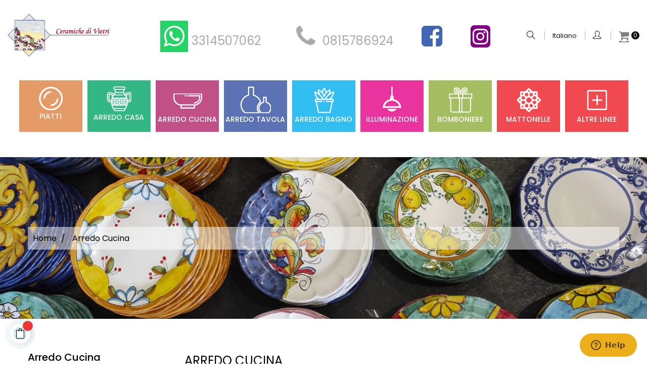

--- FILE ---
content_type: text/html; charset=utf-8
request_url: https://ceramichedivietri.com/it/21-arredo-cucina
body_size: 17155
content:
<!doctype html>
<html lang="it"  class="default" >

  <head>
    
      
  <meta charset="utf-8">


  <meta http-equiv="x-ua-compatible" content="ie=edge">



  <title>Arredo Cucina | ceramichedivietri.com</title>
  <meta name="description" content="Scopri il nostro assortimento di articoli per arredare la tua cucina in puro stile vietrese. Sfoglia il nostro catalogo online.">
  <meta name="keywords" content="arredo cucina, arredo cucina vietri, ceramiche di vietri, vietri ceramica, ceramiche vietresi, arredamento vietri, vietri sul mare, costiera amalfitana">
        <link rel="canonical" href="https://ceramichedivietri.com/it/21-arredo-cucina">
    
          <link rel="alternate" href="https://ceramichedivietri.com/it/21-arredo-cucina" hreflang="it">
          <link rel="alternate" href="https://ceramichedivietri.com/en/21-kitchen-furniture" hreflang="en-us">
      
  
                  <link rel="alternate" href="https://ceramichedivietri.com/it/21-arredo-cucina" hreflang="it">
                  <link rel="alternate" href="https://ceramichedivietri.com/en/21-kitchen-furniture" hreflang="en-us">
        



  <meta name="viewport" content="width=device-width, initial-scale=1">



  <link rel="icon" type="image/vnd.microsoft.icon" href="/img/favicon.ico?1579003849">
  <link rel="shortcut icon" type="image/x-icon" href="/img/favicon.ico?1579003849">


  

    <link rel="stylesheet" href="https://ceramichedivietri.com/themes/at_junior/assets/css/theme.css" type="text/css" media="all">
  <link rel="stylesheet" href="https://ceramichedivietri.com/modules/paypal/views/css/paypal_fo.css" type="text/css" media="all">
  <link rel="stylesheet" href="https://ceramichedivietri.com/modules/ps_facetedsearch/views/dist/front.css" type="text/css" media="all">
  <link rel="stylesheet" href="https://ceramichedivietri.com/themes/at_junior/modules/leobootstrapmenu/views/css/megamenu.css" type="text/css" media="all">
  <link rel="stylesheet" href="https://ceramichedivietri.com/themes/at_junior/modules/leobootstrapmenu/views/css/leomenusidebar.css" type="text/css" media="all">
  <link rel="stylesheet" href="https://ceramichedivietri.com/themes/at_junior/modules/leoslideshow/views/css/typo/typo.css" type="text/css" media="all">
  <link rel="stylesheet" href="https://ceramichedivietri.com/themes/at_junior/modules/leoslideshow/views/css/iView/iview.css" type="text/css" media="all">
  <link rel="stylesheet" href="https://ceramichedivietri.com/themes/at_junior/modules/leoslideshow/views/css/iView/skin_4_responsive/style.css" type="text/css" media="all">
  <link rel="stylesheet" href="https://ceramichedivietri.com/modules/leofeature/views/css/jquery.mCustomScrollbar.css" type="text/css" media="all">
  <link rel="stylesheet" href="https://ceramichedivietri.com/themes/at_junior/modules/leofeature/views/css/front.css" type="text/css" media="all">
  <link rel="stylesheet" href="https://ceramichedivietri.com/themes/at_junior/modules/leoquicklogin/views/css/front.css" type="text/css" media="all">
  <link rel="stylesheet" href="https://ceramichedivietri.com/modules/leoquicklogin/views/css/font-awesome.min.css" type="text/css" media="all">
  <link rel="stylesheet" href="https://ceramichedivietri.com/themes/at_junior/modules/leoblog/views/css/leoblog.css" type="text/css" media="all">
  <link rel="stylesheet" href="https://ceramichedivietri.com/modules/payplug/views//css/front-v4.1.0.css" type="text/css" media="all">
  <link rel="stylesheet" href="https://ceramichedivietri.com/modules/amzpayments/views/css/amzpayments.css" type="text/css" media="all">
  <link rel="stylesheet" href="https://ceramichedivietri.com/modules/amzpayments/views/css/tipr.css" type="text/css" media="all">
  <link rel="stylesheet" href="https://ceramichedivietri.com/js/jquery/ui/themes/base/minified/jquery-ui.min.css" type="text/css" media="all">
  <link rel="stylesheet" href="https://ceramichedivietri.com/js/jquery/ui/themes/base/minified/jquery.ui.theme.min.css" type="text/css" media="all">
  <link rel="stylesheet" href="https://ceramichedivietri.com/js/jquery/plugins/fancybox/jquery.fancybox.css" type="text/css" media="all">
  <link rel="stylesheet" href="https://ceramichedivietri.com/modules/blockgrouptop/views/css/blockgrouptop.css" type="text/css" media="all">
  <link rel="stylesheet" href="https://ceramichedivietri.com/themes/at_junior/assets/css/custom.css" type="text/css" media="all">
  <link rel="stylesheet" href="https://ceramichedivietri.com/modules/appagebuilder/views/css/animate.css" type="text/css" media="all">
  <link rel="stylesheet" href="https://ceramichedivietri.com/themes/at_junior/modules/appagebuilder/views/css/owl.carousel.css" type="text/css" media="all">
  <link rel="stylesheet" href="https://ceramichedivietri.com/themes/at_junior/modules/appagebuilder/views/css/owl.theme.css" type="text/css" media="all">
  <link rel="stylesheet" href="https://ceramichedivietri.com/themes/at_junior/modules/appagebuilder/views/css/slick-theme.css" type="text/css" media="all">
  <link rel="stylesheet" href="https://ceramichedivietri.com/themes/at_junior/modules/appagebuilder/views/css/slick.css" type="text/css" media="all">
  <link rel="stylesheet" href="https://ceramichedivietri.com/themes/at_junior/modules/appagebuilder/views/css/ApImageHotspot.css" type="text/css" media="all">
  <link rel="stylesheet" href="https://ceramichedivietri.com/themes/at_junior/modules/appagebuilder/views/css/styles.css" type="text/css" media="all">
  <link rel="stylesheet" href="https://ceramichedivietri.com/modules/appagebuilder/views/css/unique.css" type="text/css" media="all">
  <link rel="stylesheet" href="https://ceramichedivietri.com/themes/at_junior/modules/appagebuilder/views/css/positions/headerposition1535486694.css" type="text/css" media="all">
  <link rel="stylesheet" href="https://ceramichedivietri.com/themes/at_junior/modules/appagebuilder/views/css/positions/footerposition1535496197.css" type="text/css" media="all">
  <link rel="stylesheet" href="https://ceramichedivietri.com/themes/at_junior/modules/appagebuilder/views/css/profiles/profile1535488898.css" type="text/css" media="all">



    


  

  <script type="text/javascript">
        var LEO_COOKIE_THEME = "AT_JUNIOR_PANEL_CONFIG";
        var PAYPLUG_DOMAIN = "https:\/\/secure.payplug.com";
        var add_cart_error = "An error occurred while processing your request. Please try again";
        var buttoncompare_title_add = "Confrontare";
        var buttoncompare_title_remove = "Elimina dalla comparazione";
        var buttonwishlist_title_add = "Lista dei desideri";
        var buttonwishlist_title_remove = "Rimuovi dalla wishlist";
        var cancel_rating_txt = "Cancel Rating";
        var comparator_max_item = 3;
        var compared_products = [];
        var disable_review_form_txt = "Non esiste un criterio per rivedere per questo prodotto o questa lingua";
        var enable_dropdown_defaultcart = 1;
        var enable_flycart_effect = 1;
        var enable_notification = 1;
        var height_cart_item = "125";
        var isLogged = false;
        var is_sandbox_mode = false;
        var leo_push = 0;
        var leo_token = "7f3b39be036e514079d464730b5ed1ec";
        var lf_is_gen_rtl = false;
        var lql_ajax_url = "https:\/\/ceramichedivietri.com\/it\/module\/leoquicklogin\/leocustomer";
        var lql_is_gen_rtl = false;
        var lql_module_dir = "\/modules\/leoquicklogin\/";
        var lql_myaccount_url = "https:\/\/ceramichedivietri.com\/it\/account";
        var lql_redirect = "";
        var module_name = "payplug";
        var number_cartitem_display = 3;
        var payplug_ajax_url = "https:\/\/ceramichedivietri.com\/it\/module\/payplug\/ajax";
        var prestashop = {"cart":{"products":[],"totals":{"total":{"type":"total","label":"Totale","amount":0,"value":"0,00\u00a0\u20ac"},"total_including_tax":{"type":"total","label":"Totale (IVA incl.)","amount":0,"value":"0,00\u00a0\u20ac"},"total_excluding_tax":{"type":"total","label":"Totale (IVA escl.)","amount":0,"value":"0,00\u00a0\u20ac"}},"subtotals":{"products":{"type":"products","label":"Totale parziale","amount":0,"value":"0,00\u00a0\u20ac"},"discounts":null,"shipping":{"type":"shipping","label":"Spedizione","amount":0,"value":"Gratis"},"tax":null},"products_count":0,"summary_string":"0 articoli","vouchers":{"allowed":1,"added":[]},"discounts":[],"minimalPurchase":0,"minimalPurchaseRequired":""},"currency":{"name":"Euro","iso_code":"EUR","iso_code_num":"978","sign":"\u20ac"},"customer":{"lastname":null,"firstname":null,"email":null,"birthday":null,"newsletter":null,"newsletter_date_add":null,"optin":null,"website":null,"company":null,"siret":null,"ape":null,"is_logged":false,"gender":{"type":null,"name":null},"addresses":[]},"language":{"name":"Italiano (Italian)","iso_code":"it","locale":"it-IT","language_code":"it","is_rtl":"0","date_format_lite":"d\/m\/Y","date_format_full":"d\/m\/Y H:i:s","id":1},"page":{"title":"","canonical":"https:\/\/ceramichedivietri.com\/it\/21-arredo-cucina","meta":{"title":"Arredo Cucina | ceramichedivietri.com","description":"Scopri il nostro assortimento di articoli per arredare la tua cucina in puro stile vietrese. Sfoglia il nostro catalogo online.","keywords":"arredo cucina, arredo cucina vietri, ceramiche di vietri, vietri ceramica, ceramiche vietresi, arredamento vietri, vietri sul mare, costiera amalfitana","robots":"index"},"page_name":"category","body_classes":{"lang-it":true,"lang-rtl":false,"country-IT":true,"currency-EUR":true,"layout-left-column":true,"page-category":true,"tax-display-enabled":true,"category-id-21":true,"category-Arredo Cucina":true,"category-id-parent-2":true,"category-depth-level-2":true},"admin_notifications":[]},"shop":{"name":"Ceramichedivietri","logo":"\/img\/ceramichedivietri-logo-1571211081.jpg","stores_icon":"\/img\/logo_stores.png","favicon":"\/img\/favicon.ico"},"urls":{"base_url":"https:\/\/ceramichedivietri.com\/","current_url":"https:\/\/ceramichedivietri.com\/it\/21-arredo-cucina","shop_domain_url":"https:\/\/ceramichedivietri.com","img_ps_url":"https:\/\/ceramichedivietri.com\/img\/","img_cat_url":"https:\/\/ceramichedivietri.com\/img\/c\/","img_lang_url":"https:\/\/ceramichedivietri.com\/img\/l\/","img_prod_url":"https:\/\/ceramichedivietri.com\/img\/p\/","img_manu_url":"https:\/\/ceramichedivietri.com\/img\/m\/","img_sup_url":"https:\/\/ceramichedivietri.com\/img\/su\/","img_ship_url":"https:\/\/ceramichedivietri.com\/img\/s\/","img_store_url":"https:\/\/ceramichedivietri.com\/img\/st\/","img_col_url":"https:\/\/ceramichedivietri.com\/img\/co\/","img_url":"https:\/\/ceramichedivietri.com\/themes\/at_junior\/assets\/img\/","css_url":"https:\/\/ceramichedivietri.com\/themes\/at_junior\/assets\/css\/","js_url":"https:\/\/ceramichedivietri.com\/themes\/at_junior\/assets\/js\/","pic_url":"https:\/\/ceramichedivietri.com\/upload\/","pages":{"address":"https:\/\/ceramichedivietri.com\/it\/indirizzo","addresses":"https:\/\/ceramichedivietri.com\/it\/indirizzi","authentication":"https:\/\/ceramichedivietri.com\/it\/login","cart":"https:\/\/ceramichedivietri.com\/it\/carrello","category":"https:\/\/ceramichedivietri.com\/it\/index.php?controller=category","cms":"https:\/\/ceramichedivietri.com\/it\/index.php?controller=cms","contact":"https:\/\/ceramichedivietri.com\/it\/contattaci","discount":"https:\/\/ceramichedivietri.com\/it\/buoni-sconto","guest_tracking":"https:\/\/ceramichedivietri.com\/it\/tracciatura-ospite","history":"https:\/\/ceramichedivietri.com\/it\/cronologia-ordini","identity":"https:\/\/ceramichedivietri.com\/it\/dati-personali","index":"https:\/\/ceramichedivietri.com\/it\/","my_account":"https:\/\/ceramichedivietri.com\/it\/account","order_confirmation":"https:\/\/ceramichedivietri.com\/it\/conferma-ordine","order_detail":"https:\/\/ceramichedivietri.com\/it\/index.php?controller=order-detail","order_follow":"https:\/\/ceramichedivietri.com\/it\/segui-ordine","order":"https:\/\/ceramichedivietri.com\/it\/ordine","order_return":"https:\/\/ceramichedivietri.com\/it\/index.php?controller=order-return","order_slip":"https:\/\/ceramichedivietri.com\/it\/buono-ordine","pagenotfound":"https:\/\/ceramichedivietri.com\/it\/pagina-non-trovata","password":"https:\/\/ceramichedivietri.com\/it\/recupero-password","pdf_invoice":"https:\/\/ceramichedivietri.com\/it\/index.php?controller=pdf-invoice","pdf_order_return":"https:\/\/ceramichedivietri.com\/it\/index.php?controller=pdf-order-return","pdf_order_slip":"https:\/\/ceramichedivietri.com\/it\/index.php?controller=pdf-order-slip","prices_drop":"https:\/\/ceramichedivietri.com\/it\/offerte","product":"https:\/\/ceramichedivietri.com\/it\/index.php?controller=product","search":"https:\/\/ceramichedivietri.com\/it\/ricerca","sitemap":"https:\/\/ceramichedivietri.com\/it\/Mappa del sito","stores":"https:\/\/ceramichedivietri.com\/it\/negozi","supplier":"https:\/\/ceramichedivietri.com\/it\/fornitori","register":"https:\/\/ceramichedivietri.com\/it\/login?create_account=1","order_login":"https:\/\/ceramichedivietri.com\/it\/ordine?login=1"},"alternative_langs":{"it":"https:\/\/ceramichedivietri.com\/it\/21-arredo-cucina","en-us":"https:\/\/ceramichedivietri.com\/en\/21-kitchen-furniture"},"theme_assets":"\/themes\/at_junior\/assets\/","actions":{"logout":"https:\/\/ceramichedivietri.com\/it\/?mylogout="},"no_picture_image":{"bySize":{"small_default":{"url":"https:\/\/ceramichedivietri.com\/img\/p\/it-default-small_default.jpg","width":100,"height":100},"cart_default":{"url":"https:\/\/ceramichedivietri.com\/img\/p\/it-default-cart_default.jpg","width":135,"height":135},"medium_default":{"url":"https:\/\/ceramichedivietri.com\/img\/p\/it-default-medium_default.jpg","width":239,"height":239},"home_default":{"url":"https:\/\/ceramichedivietri.com\/img\/p\/it-default-home_default.jpg","width":600,"height":600},"large_default":{"url":"https:\/\/ceramichedivietri.com\/img\/p\/it-default-large_default.jpg","width":1000,"height":1000}},"small":{"url":"https:\/\/ceramichedivietri.com\/img\/p\/it-default-small_default.jpg","width":100,"height":100},"medium":{"url":"https:\/\/ceramichedivietri.com\/img\/p\/it-default-medium_default.jpg","width":239,"height":239},"large":{"url":"https:\/\/ceramichedivietri.com\/img\/p\/it-default-large_default.jpg","width":1000,"height":1000},"legend":""}},"configuration":{"display_taxes_label":true,"display_prices_tax_incl":true,"is_catalog":false,"show_prices":true,"opt_in":{"partner":true},"quantity_discount":{"type":"price","label":"Prezzo"},"voucher_enabled":1,"return_enabled":0},"field_required":[],"breadcrumb":{"links":[{"title":"Home\n","url":"https:\/\/ceramichedivietri.com\/it\/"},{"title":"Arredo Cucina","url":"https:\/\/ceramichedivietri.com\/it\/21-arredo-cucina"}],"count":2},"link":{"protocol_link":"https:\/\/","protocol_content":"https:\/\/"},"time":1769048157,"static_token":"7f3b39be036e514079d464730b5ed1ec","token":"823d5a4d5ad8f4e381e0b35b66905e62"};
        var productcompare_add = "Il prodotto \u00e8 stato aggiunto alla lista confronta";
        var productcompare_add_error = "An error occurred while adding. Please try again";
        var productcompare_max_item = "Non \u00e8 possibile aggiungere pi\u00f9 del prodotto 3 al prodotto confrontato";
        var productcompare_remove = "Il prodotto \u00e8 stato rimosso con successo dalla lista confrontare";
        var productcompare_remove_error = "An error occurred while removing. Please try again";
        var productcompare_url = "https:\/\/ceramichedivietri.com\/it\/module\/leofeature\/productscompare";
        var productcompare_viewlistcompare = "Mostra la lista confronta";
        var review_error = "An error occurred while processing your request. Please try again";
        var show_popup = 1;
        var type_dropdown_defaultcart = "slidebar_right";
        var type_flycart_effect = "fade";
        var width_cart_item = "300";
        var wishlist_add = "Il prodotto \u00e8 stato aggiunto con successo alla tua lista dei desideri";
        var wishlist_cancel_txt = "Annulla";
        var wishlist_confirm_del_txt = "Elimina l'elemento selezionato?";
        var wishlist_del_default_txt = "Impossibile eliminare lista dei desideri di default";
        var wishlist_email_txt = "E-mail";
        var wishlist_loggin_required = "Devi essere registrato per gestire la vostra lista dei desideri";
        var wishlist_ok_txt = "Ok";
        var wishlist_quantity_required = "\u00c8 necessario inserire una quantit\u00e0";
        var wishlist_remove = "Il prodotto \u00e8 stato rimosso con successo dal lista dei desideri";
        var wishlist_reset_txt = "Reimposta";
        var wishlist_send_txt = "Inviare";
        var wishlist_send_wishlist_txt = "Invia lista dei desideri";
        var wishlist_url = "https:\/\/ceramichedivietri.com\/it\/module\/leofeature\/mywishlist";
        var wishlist_viewwishlist = "Vedi il tuo lista dei desideri";
      </script>
<script type="text/javascript">
	var choosefile_text = "Scegli file";
	var turnoff_popup_text = "Non mostrare nuovamente questo popup";

	var size_item_quickview = 144;
	var style_scroll_quickview = 'horizontal';
	
	var size_item_page = 144;
	var style_scroll_page = 'horizontal';
	
	var size_item_quickview_attr = 144;	
	var style_scroll_quickview_attr = 'horizontal';
	
	var size_item_popup = 190;
	var style_scroll_popup = 'vertical';
</script>


  <script type="text/javascript">
	
	var FancyboxI18nClose = "Vicino";
	var FancyboxI18nNext = "Il prossimo";
	var FancyboxI18nPrev = "Precedente";
	var current_link = "http://ceramichedivietri.com/it/";		
	var currentURL = window.location;
	currentURL = String(currentURL);
	currentURL = currentURL.replace("https://","").replace("http://","").replace("www.","").replace( /#\w*/, "" );
	current_link = current_link.replace("https://","").replace("http://","").replace("www.","");
	var text_warning_select_txt = "Seleziona una da rimuovere?";
	var text_confirm_remove_txt = "Sei sicuro di voler rimuovere le fila piè di pagina?";
	var close_bt_txt = "Vicino";
	var list_menu = [];
	var list_menu_tmp = {};
	var list_tab = [];
	var isHomeMenu = 0;
	
</script>

<script type="text/javascript">
	(window.gaDevIds=window.gaDevIds||[]).push('d6YPbH');
	(function(i,s,o,g,r,a,m){i['GoogleAnalyticsObject']=r;i[r]=i[r]||function(){
	(i[r].q=i[r].q||[]).push(arguments)},i[r].l=1*new Date();a=s.createElement(o),
	m=s.getElementsByTagName(o)[0];a.async=1;a.src=g;m.parentNode.insertBefore(a,m)
	})(window,document,'script','https://www.google-analytics.com/analytics.js','ga');

            ga('create', 'UA-52174059-1', 'auto');
                        ga('send', 'pageview');
    
    ga('require', 'ec');
</script>

<!-- @file modules\appagebuilder\views\templates\hook\header -->

<script>
    /**
     * List functions will run when document.ready()
     */
    var ap_list_functions = [];
    /**
     * List functions will run when window.load()
     */
    var ap_list_functions_loaded = [];

    /**
     * List functions will run when document.ready() for theme
     */
    
    var products_list_functions = [];
</script>


<script type='text/javascript'>
    var leoOption = {
        category_qty:1,
        product_list_image:1,
        product_one_img:1,
        productCdown: 1,
        productColor: 0,
        homeWidth: 600,
        homeheight: 600,
	}

    ap_list_functions.push(function(){
        if (typeof $.LeoCustomAjax !== "undefined" && $.isFunction($.LeoCustomAjax)) {
            var leoCustomAjax = new $.LeoCustomAjax();
            leoCustomAjax.processAjax();
        }
    });
</script>




    
  </head>

  <body id="category" class="lang-it country-it currency-eur layout-left-column page-category tax-display-enabled category-id-21 category-arredo-cucina category-id-parent-2 category-depth-level-2 fullwidth">

    
          
    <script>
        window.fbAsyncInit = function() {
            FB.init({
                appId      : '441506616218023',
                cookie     : true,  // enable cookies to allow the server to access 
                xfbml      : true,  // parse social plugins on this page
                version    : 'v2.9', // use graph api version 2.8
                scope: 'email, user_birthday',
            });
        };

        // Load the SDK asynchronously
        (function(d, s, id) {
            var js, fjs = d.getElementsByTagName(s)[0];
            if (d.getElementById(id)) return;
            js = d.createElement(s); js.id = id;
            js.src = "//connect.facebook.net/it_IT/sdk.js";
            fjs.parentNode.insertBefore(js, fjs);
        }(document, 'script', 'facebook-jssdk'));
    </script>
    
<script>
var google_client_id= "1038085221664-a11l6ld3cq8b3qcbejud1bsp8gsf5m0j.apps.googleusercontent.com";

</script>
<script src="https://apis.google.com/js/api:client.js"></script>

    

    <main id="page">
      
              
      <header id="header">
        <div class="header-container">
          
            
  <div class="header-banner">
          <div class="container">
              <div class="inner"><!-- @file modules\appagebuilder\views\templates\hook\ApRow -->
    <div        class="row ApRow  "
	                        style=""        >
                                            <!-- @file modules\appagebuilder\views\templates\hook\ApColumn -->
<div    class="col-xl-12 col-lg-12 col-md-12 col-sm-12 col-xs-12 col-sp-12  ApColumn "
	    >
                    <!-- @file modules\appagebuilder\views\templates\hook\ApGenCode -->

	<!--Start of Zendesk Chat Script--><script type="text/javascript">window.$zopim||(function(d,s){var z=$zopim=function(c){z._.push(c)},$=z.s=d.createElement(s),e=d.getElementsByTagName(s)[0];z.set=function(o){z.set._.push(o)};z._=[];z.set._=[];$.async=!0;$.setAttribute("charset","utf-8");$.src="https://v2.zopim.com/?5Q5GBP93euPM4Ek9TuuHLoffMiHzK4NS";z.t=+new Date;$.type="text/javascript";e.parentNode.insertBefore($,e)})(document,"script");</script><!--End of Zendesk Chat Script-->

    </div>            </div>
    <span id="amazonpay_tooltip" style="display: none;">Sei un cliente Amazon? Paga ora utilizzando l’indirizzo e i dati di pagamento memorizzati nel tuo account Amazon.</span></div>
          </div>
        </div>



  <nav class="header-nav">
    <div class="topnav">
              <div class="inner"></div>
          </div>
    <div class="bottomnav">
              <div class="inner"></div>
          </div>
  </nav>



  <div class="header-top">
          <div class="inner"><!-- @file modules\appagebuilder\views\templates\hook\ApRow -->
<div class="wrapper"      >
	 <div class="container container-large">
    <div        class="row header-flex no-margin ApRow  has-bg bg-boxed"
	        data-bg=" no-repeat"                style="background: no-repeat;"        >
                                            <!-- @file modules\appagebuilder\views\templates\hook\ApColumn -->
<div    class="col-xl-2 col-lg-2 col-md-4 col-sm-12 col-xs-12 col-sp-12 left-header no-padding  ApColumn "
	    >
                    <!-- @file modules\appagebuilder\views\templates\hook\ApGenCode -->

	<a href="https://ceramichedivietri.com/">     <img class="logo img-fluid" src="/img/ceramichedivietri-logo-1571211081.jpg" alt="Ceramichedivietri"></a>

    </div><!-- @file modules\appagebuilder\views\templates\hook\ApColumn -->
<div    class="col-xl-8 col-lg-8 col-md-4 col-sm-12 col-xs-12 col-sp-12 center-header no-padding hidden-sm-down ApColumn "
	    >
                    <!-- @file modules\appagebuilder\views\templates\hook\ApGeneral -->
<div     class="block ApRawHtml">
	                    <div class="nav-scroller py-1 mb-2">    <nav class="nav d-flex justify-content-between">      <a class="p-2 text-muted" href="https://wa.me/+393314507062"> <i class="fa fa-whatsapp"></i>3314507062</a>      <a class="p-2 text-muted" href="tel:0815786924"><i class="fa fa-phone"></i>0815786924</a>      <a class="p-2 text-muted" href="https://www.facebook.com/ceramiche.vietri/"><i class="fa fa-facebook-square"></i></a>      <a class="p-2 text-muted" href="https://www.instagram.com/ceramichedivietri/"><i class="fa fa-instagram"></i></a>    </nav>  </div>    	</div>
    </div><!-- @file modules\appagebuilder\views\templates\hook\ApColumn -->
<div    class="col-xl-2 col-lg-2 col-md-4 col-sm-12 col-xs-12 col-sp-12 right-header no-padding ApColumn "
	    >
                    <!-- @file modules\appagebuilder\views\templates\hook\ApModule -->
<!-- Block search module TOP -->
<div id="search_widget" class="search-widget popup-over" data-search-controller-url="//ceramichedivietri.com/it/ricerca">
	<a id="click_show_search" href="javascript:void(0)" data-toggle="dropdown" class="float-xs-right popup-title">
	   <i class="icons icon-magnifier"></i>
	</a>
	<form method="get" action="//ceramichedivietri.com/it/ricerca" class="form-search" id="search_form">
			<input type="hidden" name="controller" value="search">
		<input class="search_query ui-autocomplete-input" type="text" name="s" value="" placeholder="Cerca nel catalogo" aria-label="Cerca">
			<button class="search-button" type="submit" >
				<i class="icons icon-magnifier"></i>
			</button>
		</form>
</div>
<!-- /Block search module TOP -->
<!-- @file modules\appagebuilder\views\templates\hook\ApModule -->
<div class="language-selector-wrapper dropdown js-dropdown popup-over" id="language-selector-label">
  <a class="popup-title" href="javascript:void(0)" data-toggle="dropdown" title="Lingua" aria-label="Elenco a cascata lingue">
    <span class="hidden-xl-down">Lingua:</span>
    <span class="iso_code">
                        <span class="hidden-sm-down">Italiano</span>
          <span class="hidden-md-up text-uppercase">it</span>
                                </span>
    <i class="icon-arrow-down"></i>
  </a>
  <ul class="dropdown-menu popup-content link language-selector" aria-labelledby="language-selector-label">
              <li  class="current" >
          <a href="https://ceramichedivietri.com/it/21-arredo-cucina" class="dropdown-item" data-iso-code="it">
	  <img src="https://ceramichedivietri.com/img/l/1.jpg" alt="it" width="16" height="11" />
	  <span>Italiano</span>
	  </a>
        </li>
              <li >
          <a href="https://ceramichedivietri.com/en/21-kitchen-furniture" class="dropdown-item" data-iso-code="en">
	  <img src="https://ceramichedivietri.com/img/l/3.jpg" alt="en" width="16" height="11" />
	  <span>English</span>
	  </a>
        </li>
        </ul>
  <ul class="language-iso-code">
              <li  class="current" >
          <a href="https://ceramichedivietri.com/it/21-arredo-cucina" class="dropdown-item">
            <span>it</span>
          </a>
        </li>
              <li >
          <a href="https://ceramichedivietri.com/en/21-kitchen-furniture" class="dropdown-item">
            <span>en</span>
          </a>
        </li>
        </ul>
</div>

<!-- @file modules\appagebuilder\views\templates\hook\ApModule -->
							  	<div class="ap-quick-login js-dropdown popup-over">
				<a href="javascript:void(0)" class="leo-quicklogin popup-title" data-enable-sociallogin="" data-type="popup" data-layout="login" title="Accesso rapido" rel="nofollow">
					<i class="icons icon-user"></i>
					<span class="user_title hidden-xs-down">Il mio conto</span>
    			<i class="icon-arrow-down"></i>
				</a>
							</div>
		
	
<!-- @file modules\appagebuilder\views\templates\hook\ApModule -->
<div id="cart-block">
  <div class="blockcart cart-preview inactive" data-refresh-url="//ceramichedivietri.com/it/module/ps_shoppingcart/ajax">
    <div class="header">
              <i class="icons fa fa-shopping-cart"></i>
        <div class="cart-quantity">
          <span class="title_cart">Il mio carrello </span>
          <span class="cart-products-count">0 <span class="cart-unit hidden-xl-down"> articoli</span></span>
        </div>
                  <div class="mini_card">
            <span>Il carrello è vuoto.</span>
          </div>
                  </div>
  </div>
</div>

    </div>            </div>
</div>
</div>
    <!-- @file modules\appagebuilder\views\templates\hook\ApRow -->
<div class="wrapper"      >
	 <div class="container-fluid">
    <div        class="row header-flex  menu-icon-fir ApRow  has-bg bg-boxed"
	        data-bg=" no-repeat"                style="background: no-repeat;"        >
                                            <!-- @file modules\appagebuilder\views\templates\hook\ApColumn -->
<div id="menu_icon"    class="col-xl-12 col-lg-12 col-md-12 col-sm-12 col-xs-12 col-sp-12 center-header no-padding ApColumn "
	    >
                    <!-- @file modules\appagebuilder\views\templates\hook\ApGeneral -->
<div     class="block ApRawHtml">
	                    <div class="nav-scroller py-1 mb-2">    <nav class="nav d-flex justify-content-between">      <a class="p-2 text-muted" href="https://wa.me/+393314507062"> <i class="fa fa-whatsapp"></i>3314507062</a>      <a class="p-2 text-muted" href="tel:0815786924"><i class="fa fa-phone"></i>0815786924</a>      <a class="p-2 text-muted" href="https://www.facebook.com/ceramiche.vietri/"><i class="fa fa-facebook-square"></i></a>      <a class="p-2 text-muted" href="https://www.instagram.com/ceramiche_di_vietri/"><i class="fa fa-instagram"></i></a>    </nav>  </div>    	</div><!-- @file modules\appagebuilder\views\templates\hook\ApSlideShow -->
<div id="memgamenu-form_2408741848821155" class="ApMegamenu">
				<nav data-megamenu-id="2408741848821155" class="leo-megamenu cavas_menu navbar navbar-default enable-canvas " role="navigation">
			<!-- Brand and toggle get grouped for better mobile display -->
			<div class="navbar-header">
				<button type="button" class="navbar-toggler hidden-lg-up" data-toggle="collapse" data-target=".megamenu-off-canvas-2408741848821155">
					<span class="sr-only">navigazione Toggle</span>
					&#9776;
					<!--
					<span class="icon-bar"></span>
					<span class="icon-bar"></span>
					<span class="icon-bar"></span>
					-->
				</button>
			</div>
			<!-- Collect the nav links, forms, and other content for toggling -->
						<div class="leo-top-menu collapse navbar-toggleable-md megamenu-off-canvas megamenu-off-canvas-2408741848821155"><ul class="nav navbar-nav megamenu horizontal"><li class="nav-item menu-home-piatti parent dropdown   " ><a href="https://ceramichedivietri.com/it/22-piatti" class="nav-link dropdown-toggle has-category" data-toggle="dropdown" target="_self"><span class="hasicon menu-icon"><img src="https://ceramichedivietri.com/themes/at_junior/assets/img/modules/leobootstrapmenu/img/icons/piatti.png"/><span class="menu-title">Piatti</span></span></a><b class="caret"></b><div class="dropdown-sub dropdown-menu"  ><div class="dropdown-menu-inner"><div class="row"><div class="mega-col col-md-12" > <div class="mega-col-inner "><div class="leo-widget" data-id_widget="1573209907">
    <div class="widget-subcategories">
                <div class="widget-inner">
                            <div class="menu-title">
                    <a href="https://ceramichedivietri.com/it/22-piatti" title="Piatti" class="img">
                            Piatti 
                    </a>
                </div>
                <ul>
                                    <li class="clearfix">
                        <a href="https://ceramichedivietri.com/it/46-piatti-decoro-animali" title="piatti decoro animali" class="img">
                                piatti decoro animali 
                        </a>
                    </li>
                                    <li class="clearfix">
                        <a href="https://ceramichedivietri.com/it/28-piatti-decoro-misti" title="piatti decoro misti" class="img">
                                piatti decoro misti 
                        </a>
                    </li>
                                </ul>
                    </div>
    </div>
 
    <div class="w-name">
        <select name="inject_widget" class="inject_widget_name">
                            <option value="1505148426">
                    Banner1
                </option>
                            <option value="1515730189">
                    banner2
                </option>
                            <option value="1515730210">
                    banner3
                </option>
                            <option value="1533105344">
                    Product Category
                </option>
                            <option value="1533106678">
                    ShortCode
                </option>
                            <option value="1535465590">
                    Product Page Styles
                </option>
                            <option value="1535467920">
                    Product Types
                </option>
                            <option value="1544325492">
                    link 1
                </option>
                            <option value="1544325693">
                    link 2
                </option>
                            <option value="1571758875">
                    Product Layout 1
                </option>
                            <option value="1571758876">
                    Product Layout 2
                </option>
                            <option value="1571758877">
                    Product Layout 3
                </option>
                            <option value="1571758878">
                    Product Layout 4
                </option>
                            <option value="1571758879">
                    Product Layout 5
                </option>
                            <option value="1571758880">
                    Product Layout 6
                </option>
                            <option value="1571758881">
                    Product Layout 7
                </option>
                            <option value="1573209907">
                    areedo_casa_subcat
                </option>
                            <option value="1573816207">
                    Product Layout 1
                </option>
                            <option value="1573816208">
                    Product Layout 2
                </option>
                            <option value="1573816209">
                    Product Layout 3
                </option>
                            <option value="1573816210">
                    Product Layout 4
                </option>
                            <option value="1573816211">
                    Product Layout 5
                </option>
                            <option value="1573816212">
                    Product Layout 6
                </option>
                            <option value="1573816214">
                    Product Layout 7
                </option>
                            <option value="1573817388">
                    altrelinee
                </option>
                    </select>
    </div>
</div></div></div></div></div></div></li><li class="nav-item menu-home-arredo-casa parent dropdown   " ><a href="https://ceramichedivietri.com/it/20-arredo-casa" class="nav-link dropdown-toggle has-category" data-toggle="dropdown" target="_self"><span class="hasicon menu-icon"><img src="https://ceramichedivietri.com/themes/at_junior/assets/img/modules/leobootstrapmenu/img/icons/arredo-casa.png"/><span class="menu-title">Arredo Casa</span></span></a><b class="caret"></b></li><li class="nav-item menu-home-arredo-cucina  " ><a href="https://ceramichedivietri.com/it/21-arredo-cucina" target="_self" class="nav-link has-category"><span class="hasicon menu-icon"><img src="https://ceramichedivietri.com/themes/at_junior/assets/img/modules/leobootstrapmenu/img/icons/arredo-cucina.png"/><span class="menu-title">Arredo Cucina</span></span></a></li><li class="nav-item menu-home-arredo-tavola  " ><a href="https://ceramichedivietri.com/it/55-arredo-tavola" target="_self" class="nav-link has-category"><span class="hasicon menu-icon"><img src="https://ceramichedivietri.com/themes/at_junior/assets/img/modules/leobootstrapmenu/img/icons/arredo-tavolo.png"/><span class="menu-title">Arredo Tavola</span></span></a></li><li class="nav-item menu-home-arredo-bagno  " ><a href="https://ceramichedivietri.com/it/41-arredo-bagno-" target="_self" class="nav-link has-category"><span class="hasicon menu-icon"><img src="https://ceramichedivietri.com/themes/at_junior/assets/img/modules/leobootstrapmenu/img/icons/arredo-bagno.png"/><span class="menu-title">Arredo Bagno</span></span></a></li><li class="nav-item menu-home-arredo-illuminazione  " ><a href="https://ceramichedivietri.com/it/38-illuminazione" target="_self" class="nav-link has-category"><span class="hasicon menu-icon"><img src="https://ceramichedivietri.com/themes/at_junior/assets/img/modules/leobootstrapmenu/img/icons/illuminazione.png"/><span class="menu-title">Illuminazione</span></span></a></li><li class="nav-item menu-home-arredo-bomboniere  " ><a href="https://ceramichedivietri.com/it/40-bomboniere-" target="_self" class="nav-link has-category"><span class="hasicon menu-icon"><img src="https://ceramichedivietri.com/themes/at_junior/assets/img/modules/leobootstrapmenu/img/icons/bomboniere.png"/><span class="menu-title">Bomboniere</span></span></a></li><li class="nav-item menu-home-arredo-mattonelle  " ><a href="https://ceramichedivietri.com/it/42-mattonelle-" target="_self" class="nav-link has-category"><span class="hasicon menu-icon"><img src="https://ceramichedivietri.com/themes/at_junior/assets/img/modules/leobootstrapmenu/img/icons/mattonelle.png"/><span class="menu-title">Mattonelle</span></span></a></li><li class="nav-item menu-home-arredo-altre parent dropdown   " ><a href="https://ceramichedivietri.com/it/23-altre-linee" class="nav-link dropdown-toggle has-category" data-toggle="dropdown" target="_self"><span class="hasicon menu-icon"><img src="https://ceramichedivietri.com/themes/at_junior/assets/img/modules/leobootstrapmenu/img/icons/altre-line.png"/><span class="menu-title">Altre Linee</span></span></a><b class="caret"></b><div class="dropdown-sub dropdown-menu"  ><div class="dropdown-menu-inner"><div class="row"><div class="mega-col col-md-12" > <div class="mega-col-inner "><div class="leo-widget" data-id_widget="1573817388">
    <div class="widget-subcategories">
                <div class="widget-inner">
                            <div class="menu-title">
                    <a href="https://ceramichedivietri.com/it/23-altre-linee" title="Altre Linee" class="img">
                            Altre Linee 
                    </a>
                </div>
                <ul>
                                    <li class="clearfix">
                        <a href="https://ceramichedivietri.com/it/52-i-nostri-decori" title="i nostri decori®" class="img">
                                i nostri decori® 
                        </a>
                    </li>
                                    <li class="clearfix">
                        <a href="https://ceramichedivietri.com/it/63-prodotti-in-pronta-consegna-" title="prodotti in pronta consegna" class="img">
                                prodotti in pronta consegna 
                        </a>
                    </li>
                                    <li class="clearfix">
                        <a href="https://ceramichedivietri.com/it/60-pasqua-" title="Pasqua" class="img">
                                Pasqua 
                        </a>
                    </li>
                                    <li class="clearfix">
                        <a href="https://ceramichedivietri.com/it/58-natale" title="Natale" class="img">
                                Natale 
                        </a>
                    </li>
                                    <li class="clearfix">
                        <a href="https://ceramichedivietri.com/it/31-linea-country" title="Linea Country" class="img">
                                Linea Country 
                        </a>
                    </li>
                                    <li class="clearfix">
                        <a href="https://ceramichedivietri.com/it/43-linea-napoli" title="linea Napoli" class="img">
                                linea Napoli 
                        </a>
                    </li>
                                    <li class="clearfix">
                        <a href="https://ceramichedivietri.com/it/54-napoli-a-colori" title="Napoli a colori" class="img">
                                Napoli a colori 
                        </a>
                    </li>
                                    <li class="clearfix">
                        <a href="https://ceramichedivietri.com/it/61-paesaggi-napoli-" title="paesaggi Napoli" class="img">
                                paesaggi Napoli 
                        </a>
                    </li>
                                    <li class="clearfix">
                        <a href="https://ceramichedivietri.com/it/51-personalizzazioni" title="personalizzazioni" class="img">
                                personalizzazioni 
                        </a>
                    </li>
                                    <li class="clearfix">
                        <a href="https://ceramichedivietri.com/it/57-magneti-" title="magneti" class="img">
                                magneti 
                        </a>
                    </li>
                                    <li class="clearfix">
                        <a href="https://ceramichedivietri.com/it/62-caltagirone-" title="Caltagirone" class="img">
                                Caltagirone 
                        </a>
                    </li>
                                </ul>
                    </div>
    </div>
 
    <div class="w-name">
        <select name="inject_widget" class="inject_widget_name">
                            <option value="1505148426">
                    Banner1
                </option>
                            <option value="1515730189">
                    banner2
                </option>
                            <option value="1515730210">
                    banner3
                </option>
                            <option value="1533105344">
                    Product Category
                </option>
                            <option value="1533106678">
                    ShortCode
                </option>
                            <option value="1535465590">
                    Product Page Styles
                </option>
                            <option value="1535467920">
                    Product Types
                </option>
                            <option value="1544325492">
                    link 1
                </option>
                            <option value="1544325693">
                    link 2
                </option>
                            <option value="1571758875">
                    Product Layout 1
                </option>
                            <option value="1571758876">
                    Product Layout 2
                </option>
                            <option value="1571758877">
                    Product Layout 3
                </option>
                            <option value="1571758878">
                    Product Layout 4
                </option>
                            <option value="1571758879">
                    Product Layout 5
                </option>
                            <option value="1571758880">
                    Product Layout 6
                </option>
                            <option value="1571758881">
                    Product Layout 7
                </option>
                            <option value="1573209907">
                    areedo_casa_subcat
                </option>
                            <option value="1573816207">
                    Product Layout 1
                </option>
                            <option value="1573816208">
                    Product Layout 2
                </option>
                            <option value="1573816209">
                    Product Layout 3
                </option>
                            <option value="1573816210">
                    Product Layout 4
                </option>
                            <option value="1573816211">
                    Product Layout 5
                </option>
                            <option value="1573816212">
                    Product Layout 6
                </option>
                            <option value="1573816214">
                    Product Layout 7
                </option>
                            <option value="1573817388">
                    altrelinee
                </option>
                    </select>
    </div>
</div></div></div></div></div></div></li></ul></div>
	</nav>
	<script type="text/javascript">
	// <![CDATA[				
			// var type="horizontal";
			// checkActiveLink();
			// checkTarget();
			list_menu_tmp.id = '2408741848821155';
			list_menu_tmp.type = 'horizontal';
	// ]]>
	
									
				// offCanvas();
				// var show_cavas = 1;
				// console.log('testaaa');
				// console.log(show_cavas);
				list_menu_tmp.show_cavas =1;
			
		
				
		list_menu_tmp.list_tab = list_tab;
		list_menu.push(list_menu_tmp);
		list_menu_tmp = {};	
		list_tab = {};
		
	</script>
	</div>

    </div>            </div>
</div>
</div>
    </div>
          </div>
  
          
        </div>
      </header>
      
        
<aside id="notifications">
  <div class="container">
    
    
    
      </div>
</aside>
      
      <section id="wrapper">
       
        <nav data-depth="2" class="breadcrumb hidden-sm-down">
  <div class="container">
    <div class="box-breadcrumb">
            <ol itemscope itemtype="http://schema.org/BreadcrumbList">
        
                
          <li itemprop="itemListElement" itemscope itemtype="http://schema.org/ListItem">
            <a itemprop="item" href="https://ceramichedivietri.com/it/">
              <span itemprop="name">Home
</span>
            </a>
            <meta itemprop="position" content="1">
          </li>
        
                
          <li itemprop="itemListElement" itemscope itemtype="http://schema.org/ListItem">
            <a itemprop="item" href="https://ceramichedivietri.com/it/21-arredo-cucina">
              <span itemprop="name">Arredo Cucina</span>
            </a>
            <meta itemprop="position" content="2">
          </li>
        
                
      </ol>
    </div>
  </div>
  
            <div class="category-cover hidden-sm-down">
        <img src="/themes/at_junior//assets/img/bg-breadcrumb.jpg" class="img-fluid" alt="Breadcrumb image">
      </div>
      </nav>      
      

              <div class="container" id="">
                
          <div class="row">
            
              <div id="left-column" class="sidebar col-xs-12 col-sm-12 col-md-4 col-lg-3">
                                  

<div class="block-categories block block-highlighted hidden-sm-down">
  <h4 class="title_block"><a href="https://ceramichedivietri.com/it/21-arredo-cucina">Arredo Cucina</a></h4>
  <div class="block_content">
    <ul class="category-top-menu">
      <li>
  </li>
    </ul>
  </div>
</div>
<div id="search_filters_wrapper" class="hidden-sm-down">
  <div id="search_filter_controls" class="hidden-md-up">
      <span id="_mobile_search_filters_clear_all"></span>
      <button class="btn btn-secondary ok">
        <i class="material-icons rtl-no-flip">&#xE876;</i>
        OK
      </button>
  </div>
  
</div>

                              </div>
            

            
  <div id="content-wrapper" class="left-column  col-xs-12 col-sm-12 col-md-8 col-lg-9">
    
    
  <section id="main">

    
  <div id="js-product-list-header">
            <div class="block-category card card-block">
            <h1 class="h1">Arredo Cucina</h1>
            <div class="block-category-inner">
                                    <div id="category-description" class="text-muted"><p class="MsoNormal">Ispirazioni, idee e soluzioni per arredare la tua cucina nello stile della ceramica di vietri.</p>
<p class="MsoNormal">In questa sezione troverai tutti gli oggetti che potrai inserire e utilizzare in ceramica di vietri per la tua cucina.</p>
<p><span style="text-decoration:underline;"><strong>Realizzato e dipinto a mano con materiali e colori atossici - adatti per contenere alimenti - Ceramica di vietri è 100% Made in Italy -  tutti i nostri prodotti possono andare in  lavastoviglie. </strong></span></p>
<p><span style="text-decoration:underline;"><strong>I prodotti di ceramiche di Vietri sono firmati Vietri e realizzati a mano in maniera artigianale al 100%</strong></span></p>
<p><span> Le immagini sono puramente indicative e hanno il solo scopo di illustrare il prodotto, l’articolo viene realizzato nel decoro e colore selezionato in fase d’ordine dal cliente</span></p></div>
                                            </div>
        </div>
    </div>
  

    <section id="products">
      
        <div>
          
            
<div id="js-product-list-top" class="products-selection">
  <div class="row">
    <div class="col-lg-6 col-md-3 hidden-sm-down total-products">     
      
        <div class="display">
          <div id="grid" class="leo_grid selected"><a rel="nofollow" href="#" title="Griglia"><i class="fa fa-th" aria-hidden="true"></i></a></div>
          <div id="list" class="leo_list "><a rel="nofollow" href="#" title="Lista"><i class="fa fa-list-ul" aria-hidden="true"></i></a></div>
        </div>
      
              <p class="products-counter hidden-md-down">Ci sono 86 prodotti.</p>
          </div>
    <div class="col-lg-6 col-md-9">
      <div class="row sort-by-row">
        
          <span class="col-sm-4 col-md-4 col-lg-4 hidden-md-down sort-by">Ordina per:</span>
<div class="col-sm-12 col-xs-12 col-md-12 col-lg-8 products-sort-order dropdown">
  <button
    class="btn-unstyle select-title"
    rel="nofollow"
    data-toggle="dropdown"
    aria-haspopup="true"
    aria-expanded="false">
    Rilevanza    <i class="material-icons float-xs-right">&#xE5C5;</i>
  </button>
  <div class="dropdown-menu">
          <a
        rel="nofollow"
        href="https://ceramichedivietri.com/it/21-arredo-cucina?order=product.position.asc"
        class="select-list current js-search-link"
      >
        Rilevanza
      </a>
          <a
        rel="nofollow"
        href="https://ceramichedivietri.com/it/21-arredo-cucina?order=product.name.asc"
        class="select-list js-search-link"
      >
        Nome, da A a Z
      </a>
          <a
        rel="nofollow"
        href="https://ceramichedivietri.com/it/21-arredo-cucina?order=product.name.desc"
        class="select-list js-search-link"
      >
        Nome, da Z ad A
      </a>
          <a
        rel="nofollow"
        href="https://ceramichedivietri.com/it/21-arredo-cucina?order=product.price.asc"
        class="select-list js-search-link"
      >
        Prezzo, da meno caro a più caro
      </a>
          <a
        rel="nofollow"
        href="https://ceramichedivietri.com/it/21-arredo-cucina?order=product.price.desc"
        class="select-list js-search-link"
      >
        Prezzo, da più caro a meno caro
      </a>
      </div>
</div>
        

              </div>
    </div>
    <div class="col-sm-12 hidden-lg-up text-xs-center showing">
      Visualizzati 1-12 su 86 articoli
    </div>
  </div>
</div>
          
        </div>

        
          <div id="" class="hidden-sm-down">
            <section id="js-active-search-filters" class="hide">
  
    <h1 class="h6 hidden-xs-up">Filtri attivi</h1>
  

  </section>

          </div>
        

        <div>
          
            <div id="js-product-list">
  <div class="products">  
        

    
                    


<!-- Products list -->


<div  class="product_list grid  plist-default-1 ">
    <div class="row">
                    
            
            
                                       
            <div class="ajax_block_product col-sp-12 col-xs-6 col-sm-6 col-md-6 col-lg-4 col-xl-4
                 first-in-line                                 first-item-of-tablet-line                 first-item-of-mobile-line                                ">
                
                                                                                                <article class="product-miniature js-product-miniature" data-id-product="88" data-id-product-attribute="238638" itemscope itemtype="http://schema.org/Product">
  <div class="thumbnail-container">
    <div class="product-image">
<!-- @file modules\appagebuilder\views\templates\front\products\file_tpl -->

	    		<a href="https://ceramichedivietri.com/it/arredo-cucina/88-238638-barattolino-zuccheriera-in-vari-colori-cm-7.html#/25-scegli_il_colore_-001_giallo/81-scegli_il_decoro_-tartaruga" class="thumbnail product-thumbnail">
	            <img
		class="img-fluid"
		src = "https://ceramichedivietri.com/321-home_default/barattolino-zuccheriera-in-vari-colori-cm-7.jpg"
		alt = "barattolino zuccheriera in vari colori cm.7"
		data-full-size-image-url = "https://ceramichedivietri.com/321-large_default/barattolino-zuccheriera-in-vari-colori-cm-7.jpg"
	            >
		    		    	<span class="product-additional" data-idproduct="88"></span>
		    		    
			  			    <div class="product-price-and-shipping">
			      			    </div>
			  			
	    </a>
	

<div class="functional-buttons clearfix">
<!-- @file modules\appagebuilder\views\templates\front\products\file_tpl -->
<div class="wishlist">
	<a class="leo-wishlist-button btn-product btn" href="#" data-id-wishlist="" data-id-product="88" data-id-product-attribute="238638" title="Aggiungi alla lista dei desideri">
		<span class="leo-wishlist-bt-loading cssload-speeding-wheel"></span>
		<span class="leo-wishlist-bt-content">
			<i class="icon icon-heart"></i>
			<span class="btn-title">Aggiungi alla lista dei desideri</span>
		</span>
	</a>
</div>



<!-- @file modules\appagebuilder\views\templates\front\products\file_tpl -->
<div class="button-container cart">
	<form action="https://ceramichedivietri.com/it/carrello" method="post">
		<input type="hidden" name="token" value="7f3b39be036e514079d464730b5ed1ec">
		<input type="hidden" value="-26" class="quantity_product quantity_product_88" name="quantity_product">
		<input type="hidden" value="1" class="minimal_quantity minimal_quantity_88" name="minimal_quantity">
		<input type="hidden" value="238638" class="id_product_attribute id_product_attribute_88" name="id_product_attribute">
		<input type="hidden" value="88" class="id_product" name="id_product">
		<input type="hidden" name="id_customization" value="" class="product_customization_id">
			
		<input type="hidden" class="input-group form-control qty qty_product qty_product_88" name="qty" value="1" data-min="1">
		  <button class="btn btn-primary btn-product add-to-cart leo-bt-cart leo-bt-cart_88" data-button-action="add-to-cart" type="submit">
			<span class="leo-loading cssload-speeding-wheel"></span>
			<span class="leo-bt-cart-content">
				<i class="icons fa fa-shopping-cart"></i>
				<span class="btn-title">Carrello </span>
			</span>
		</button>
		
	</form>
</div>



<!-- @file modules\appagebuilder\views\templates\front\products\file_tpl -->
<div class="quickview hidden-sm-down">
<a
  href="#"
  class="quick-view btn-product btn"
  data-link-action="quickview"
>
	<span class="leo-quickview-bt-loading cssload-speeding-wheel"></span>
	<span class="leo-quickview-bt-content">
		<i class="icon icon-eye"></i>
		<span class="btn-title">Anteprima</span>
	</span>
</a>
</div>

<!-- @file modules\appagebuilder\views\templates\front\products\file_tpl -->
<div class="compare">
	<a class="leo-compare-button btn-product btn" href="#" data-id-product="88" title="Aggiungi a comparazione">
	<span class="leo-compare-bt-loading cssload-speeding-wheel"></span>
	<span class="leo-compare-bt-content">
		<i class="icon icon-refresh"></i>
		<span class="btn-title">Aggiungi a confronto</span>
	</span>
</a>
</div>



</div></div>
    <div class="product-meta">
<h1></h1>
<!-- @file modules\appagebuilder\views\templates\front\products\file_tpl -->

  <h3 class="h3 product-title" itemprop="name"><a href="https://ceramichedivietri.com/it/arredo-cucina/88-238638-barattolino-zuccheriera-in-vari-colori-cm-7.html#/25-scegli_il_colore_-001_giallo/81-scegli_il_decoro_-tartaruga">Barattolino zuccheriera in...</a></h3>


<!-- @file modulesappagebuilderviewstemplatesfrontproductsfile_tpl -->
        
              <div class="product-price-and-shipping ">
              

              

              <span class="price" itemprop="offers" itemscope itemtype="http://schema.org/Offer">
                <span itemprop="priceCurrency" content="EUR"></span><span itemprop="price" content="6">6,00 €</span>
              </span>
                            

              
            </div>
                  

<!-- @file modules\appagebuilder\views\templates\front\products\file_tpl -->

	<div class="leo-list-product-reviews" >
		<div class="leo-list-product-reviews-wraper">
			<div class="star_content clearfix">
															<div class="star"></div>
																				<div class="star"></div>
																				<div class="star"></div>
																				<div class="star"></div>
																				<div class="star"></div>
																</div>
					</div>
	</div>




  <div class="product-description-short" itemprop="description"> Barattolino in ceramica di vietri decorato a mano; può essere personalizzato con una data o delle iniziali. 
 Da abbinare con le nostre tazze o da...</div>
</div>
  </div>
</article>

                                                            
            </div>
                    
            
            
                                       
            <div class="ajax_block_product col-sp-12 col-xs-6 col-sm-6 col-md-6 col-lg-4 col-xl-4
                                                 last-item-of-tablet-line
                                 last-item-of-mobile-line
                                                ">
                
                                                                                                <article class="product-miniature js-product-miniature" data-id-product="90" data-id-product-attribute="304832" itemscope itemtype="http://schema.org/Product">
  <div class="thumbnail-container">
    <div class="product-image">
<!-- @file modules\appagebuilder\views\templates\front\products\file_tpl -->

	    		<a href="https://ceramichedivietri.com/it/arredo-cucina/90-304832-bicchieri-svasati.html#/25-scegli_il_colore_-001_giallo/81-scegli_il_decoro_-tartaruga" class="thumbnail product-thumbnail">
	            <img
		class="img-fluid"
		src = "https://ceramichedivietri.com/615-home_default/bicchieri-svasati.jpg"
		alt = "bicchieri"
		data-full-size-image-url = "https://ceramichedivietri.com/615-large_default/bicchieri-svasati.jpg"
	            >
		    		    	<span class="product-additional" data-idproduct="90"></span>
		    		    
			  			    <div class="product-price-and-shipping">
			      			    </div>
			  			
	    </a>
	

<div class="functional-buttons clearfix">
<!-- @file modules\appagebuilder\views\templates\front\products\file_tpl -->
<div class="wishlist">
	<a class="leo-wishlist-button btn-product btn" href="#" data-id-wishlist="" data-id-product="90" data-id-product-attribute="304832" title="Aggiungi alla lista dei desideri">
		<span class="leo-wishlist-bt-loading cssload-speeding-wheel"></span>
		<span class="leo-wishlist-bt-content">
			<i class="icon icon-heart"></i>
			<span class="btn-title">Aggiungi alla lista dei desideri</span>
		</span>
	</a>
</div>



<!-- @file modules\appagebuilder\views\templates\front\products\file_tpl -->
<div class="button-container cart">
	<form action="https://ceramichedivietri.com/it/carrello" method="post">
		<input type="hidden" name="token" value="7f3b39be036e514079d464730b5ed1ec">
		<input type="hidden" value="-2" class="quantity_product quantity_product_90" name="quantity_product">
		<input type="hidden" value="1" class="minimal_quantity minimal_quantity_90" name="minimal_quantity">
		<input type="hidden" value="304832" class="id_product_attribute id_product_attribute_90" name="id_product_attribute">
		<input type="hidden" value="90" class="id_product" name="id_product">
		<input type="hidden" name="id_customization" value="" class="product_customization_id">
			
		<input type="hidden" class="input-group form-control qty qty_product qty_product_90" name="qty" value="1" data-min="1">
		  <button class="btn btn-primary btn-product add-to-cart leo-bt-cart leo-bt-cart_90" data-button-action="add-to-cart" type="submit">
			<span class="leo-loading cssload-speeding-wheel"></span>
			<span class="leo-bt-cart-content">
				<i class="icons fa fa-shopping-cart"></i>
				<span class="btn-title">Carrello </span>
			</span>
		</button>
		
	</form>
</div>



<!-- @file modules\appagebuilder\views\templates\front\products\file_tpl -->
<div class="quickview hidden-sm-down">
<a
  href="#"
  class="quick-view btn-product btn"
  data-link-action="quickview"
>
	<span class="leo-quickview-bt-loading cssload-speeding-wheel"></span>
	<span class="leo-quickview-bt-content">
		<i class="icon icon-eye"></i>
		<span class="btn-title">Anteprima</span>
	</span>
</a>
</div>

<!-- @file modules\appagebuilder\views\templates\front\products\file_tpl -->
<div class="compare">
	<a class="leo-compare-button btn-product btn" href="#" data-id-product="90" title="Aggiungi a comparazione">
	<span class="leo-compare-bt-loading cssload-speeding-wheel"></span>
	<span class="leo-compare-bt-content">
		<i class="icon icon-refresh"></i>
		<span class="btn-title">Aggiungi a confronto</span>
	</span>
</a>
</div>



</div></div>
    <div class="product-meta">
<h1></h1>
<!-- @file modules\appagebuilder\views\templates\front\products\file_tpl -->

  <h3 class="h3 product-title" itemprop="name"><a href="https://ceramichedivietri.com/it/arredo-cucina/90-304832-bicchieri-svasati.html#/25-scegli_il_colore_-001_giallo/81-scegli_il_decoro_-tartaruga">Bicchieri svasati</a></h3>


<!-- @file modulesappagebuilderviewstemplatesfrontproductsfile_tpl -->
        
              <div class="product-price-and-shipping ">
              

              

              <span class="price" itemprop="offers" itemscope itemtype="http://schema.org/Offer">
                <span itemprop="priceCurrency" content="EUR"></span><span itemprop="price" content="7">7,00 €</span>
              </span>
                            

              
            </div>
                  

<!-- @file modules\appagebuilder\views\templates\front\products\file_tpl -->

	<div class="leo-list-product-reviews" >
		<div class="leo-list-product-reviews-wraper">
			<div class="star_content clearfix">
															<div class="star"></div>
																				<div class="star"></div>
																				<div class="star"></div>
																				<div class="star"></div>
																				<div class="star"></div>
																</div>
					</div>
	</div>




  <div class="product-description-short" itemprop="description"> Bicchiere per bevande o semplicemente come porta penne o spazzolini 
 Scegli il decoro che preferisci e indicaci il colore che più ti piace......</div>
</div>
  </div>
</article>

                                                            
            </div>
                    
            
            
                                       
            <div class="ajax_block_product col-sp-12 col-xs-6 col-sm-6 col-md-6 col-lg-4 col-xl-4
                 last-in-line
                                                 first-item-of-tablet-line                 first-item-of-mobile-line                                ">
                
                                                                                                <article class="product-miniature js-product-miniature" data-id-product="95" data-id-product-attribute="238935" itemscope itemtype="http://schema.org/Product">
  <div class="thumbnail-container">
    <div class="product-image">
<!-- @file modules\appagebuilder\views\templates\front\products\file_tpl -->

	    		<a href="https://ceramichedivietri.com/it/arredo-cucina/95-238935-bottiglie.html#/25-scegli_il_colore_-001_giallo/81-scegli_il_decoro_-tartaruga" class="thumbnail product-thumbnail">
	            <img
		class="img-fluid"
		src = "https://ceramichedivietri.com/347-home_default/bottiglie.jpg"
		alt = "bottiglie"
		data-full-size-image-url = "https://ceramichedivietri.com/347-large_default/bottiglie.jpg"
	            >
		    		    	<span class="product-additional" data-idproduct="95"></span>
		    		    
			  			    <div class="product-price-and-shipping">
			      			    </div>
			  			
	    </a>
	

<div class="functional-buttons clearfix">
<!-- @file modules\appagebuilder\views\templates\front\products\file_tpl -->
<div class="wishlist">
	<a class="leo-wishlist-button btn-product btn" href="#" data-id-wishlist="" data-id-product="95" data-id-product-attribute="238935" title="Aggiungi alla lista dei desideri">
		<span class="leo-wishlist-bt-loading cssload-speeding-wheel"></span>
		<span class="leo-wishlist-bt-content">
			<i class="icon icon-heart"></i>
			<span class="btn-title">Aggiungi alla lista dei desideri</span>
		</span>
	</a>
</div>



<!-- @file modules\appagebuilder\views\templates\front\products\file_tpl -->
<div class="button-container cart">
	<form action="https://ceramichedivietri.com/it/carrello" method="post">
		<input type="hidden" name="token" value="7f3b39be036e514079d464730b5ed1ec">
		<input type="hidden" value="0" class="quantity_product quantity_product_95" name="quantity_product">
		<input type="hidden" value="1" class="minimal_quantity minimal_quantity_95" name="minimal_quantity">
		<input type="hidden" value="238935" class="id_product_attribute id_product_attribute_95" name="id_product_attribute">
		<input type="hidden" value="95" class="id_product" name="id_product">
		<input type="hidden" name="id_customization" value="" class="product_customization_id">
			
		<input type="hidden" class="input-group form-control qty qty_product qty_product_95" name="qty" value="1" data-min="1">
		  <button class="btn btn-primary btn-product add-to-cart leo-bt-cart leo-bt-cart_95" data-button-action="add-to-cart" type="submit">
			<span class="leo-loading cssload-speeding-wheel"></span>
			<span class="leo-bt-cart-content">
				<i class="icons fa fa-shopping-cart"></i>
				<span class="btn-title">Carrello </span>
			</span>
		</button>
		
	</form>
</div>



<!-- @file modules\appagebuilder\views\templates\front\products\file_tpl -->
<div class="quickview hidden-sm-down">
<a
  href="#"
  class="quick-view btn-product btn"
  data-link-action="quickview"
>
	<span class="leo-quickview-bt-loading cssload-speeding-wheel"></span>
	<span class="leo-quickview-bt-content">
		<i class="icon icon-eye"></i>
		<span class="btn-title">Anteprima</span>
	</span>
</a>
</div>

<!-- @file modules\appagebuilder\views\templates\front\products\file_tpl -->
<div class="compare">
	<a class="leo-compare-button btn-product btn" href="#" data-id-product="95" title="Aggiungi a comparazione">
	<span class="leo-compare-bt-loading cssload-speeding-wheel"></span>
	<span class="leo-compare-bt-content">
		<i class="icon icon-refresh"></i>
		<span class="btn-title">Aggiungi a confronto</span>
	</span>
</a>
</div>



</div></div>
    <div class="product-meta">
<h1></h1>
<!-- @file modules\appagebuilder\views\templates\front\products\file_tpl -->

  <h3 class="h3 product-title" itemprop="name"><a href="https://ceramichedivietri.com/it/arredo-cucina/95-238935-bottiglie.html#/25-scegli_il_colore_-001_giallo/81-scegli_il_decoro_-tartaruga">Bottiglie</a></h3>


<!-- @file modulesappagebuilderviewstemplatesfrontproductsfile_tpl -->
        
              <div class="product-price-and-shipping ">
              

              

              <span class="price" itemprop="offers" itemscope itemtype="http://schema.org/Offer">
                <span itemprop="priceCurrency" content="EUR"></span><span itemprop="price" content="18">18,00 €</span>
              </span>
                            

              
            </div>
                  

<!-- @file modules\appagebuilder\views\templates\front\products\file_tpl -->

	<div class="leo-list-product-reviews" >
		<div class="leo-list-product-reviews-wraper">
			<div class="star_content clearfix">
															<div class="star"></div>
																				<div class="star"></div>
																				<div class="star"></div>
																				<div class="star"></div>
																				<div class="star"></div>
																</div>
					</div>
	</div>




  <div class="product-description-short" itemprop="description"> Bottiglie in ceramica decorate a mano nei tipici temi vietresi, con tappo in sughero; ideale da regalare, completa l'acquisto con i nostri...</div>
</div>
  </div>
</article>

                                                            
            </div>
                    
            
            
                                       
            <div class="ajax_block_product col-sp-12 col-xs-6 col-sm-6 col-md-6 col-lg-4 col-xl-4
                 first-in-line                                 last-item-of-tablet-line
                                 last-item-of-mobile-line
                                                ">
                
                                                                                                <article class="product-miniature js-product-miniature" data-id-product="96" data-id-product-attribute="340848" itemscope itemtype="http://schema.org/Product">
  <div class="thumbnail-container">
    <div class="product-image">
<!-- @file modules\appagebuilder\views\templates\front\products\file_tpl -->

	    		<a href="https://ceramichedivietri.com/it/arredo-cucina/96-340848-brocche-birra.html#/25-scegli_il_colore_-001_giallo/50-scegli_il_decoro_-fondo_mare_pesciolini_su_fondo_colorato_" class="thumbnail product-thumbnail">
	            <img
		class="img-fluid"
		src = "https://ceramichedivietri.com/349-home_default/brocche-birra.jpg"
		alt = "brocche birra"
		data-full-size-image-url = "https://ceramichedivietri.com/349-large_default/brocche-birra.jpg"
	            >
		    		    	<span class="product-additional" data-idproduct="96"></span>
		    		    
			  			    <div class="product-price-and-shipping">
			      			    </div>
			  			
	    </a>
	

<div class="functional-buttons clearfix">
<!-- @file modules\appagebuilder\views\templates\front\products\file_tpl -->
<div class="wishlist">
	<a class="leo-wishlist-button btn-product btn" href="#" data-id-wishlist="" data-id-product="96" data-id-product-attribute="340848" title="Aggiungi alla lista dei desideri">
		<span class="leo-wishlist-bt-loading cssload-speeding-wheel"></span>
		<span class="leo-wishlist-bt-content">
			<i class="icon icon-heart"></i>
			<span class="btn-title">Aggiungi alla lista dei desideri</span>
		</span>
	</a>
</div>



<!-- @file modules\appagebuilder\views\templates\front\products\file_tpl -->
<div class="button-container cart">
	<form action="https://ceramichedivietri.com/it/carrello" method="post">
		<input type="hidden" name="token" value="7f3b39be036e514079d464730b5ed1ec">
		<input type="hidden" value="0" class="quantity_product quantity_product_96" name="quantity_product">
		<input type="hidden" value="1" class="minimal_quantity minimal_quantity_96" name="minimal_quantity">
		<input type="hidden" value="340848" class="id_product_attribute id_product_attribute_96" name="id_product_attribute">
		<input type="hidden" value="96" class="id_product" name="id_product">
		<input type="hidden" name="id_customization" value="" class="product_customization_id">
			
		<input type="hidden" class="input-group form-control qty qty_product qty_product_96" name="qty" value="1" data-min="1">
		  <button class="btn btn-primary btn-product add-to-cart leo-bt-cart leo-bt-cart_96" data-button-action="add-to-cart" type="submit">
			<span class="leo-loading cssload-speeding-wheel"></span>
			<span class="leo-bt-cart-content">
				<i class="icons fa fa-shopping-cart"></i>
				<span class="btn-title">Carrello </span>
			</span>
		</button>
		
	</form>
</div>



<!-- @file modules\appagebuilder\views\templates\front\products\file_tpl -->
<div class="quickview hidden-sm-down">
<a
  href="#"
  class="quick-view btn-product btn"
  data-link-action="quickview"
>
	<span class="leo-quickview-bt-loading cssload-speeding-wheel"></span>
	<span class="leo-quickview-bt-content">
		<i class="icon icon-eye"></i>
		<span class="btn-title">Anteprima</span>
	</span>
</a>
</div>

<!-- @file modules\appagebuilder\views\templates\front\products\file_tpl -->
<div class="compare">
	<a class="leo-compare-button btn-product btn" href="#" data-id-product="96" title="Aggiungi a comparazione">
	<span class="leo-compare-bt-loading cssload-speeding-wheel"></span>
	<span class="leo-compare-bt-content">
		<i class="icon icon-refresh"></i>
		<span class="btn-title">Aggiungi a confronto</span>
	</span>
</a>
</div>



</div></div>
    <div class="product-meta">
<h1></h1>
<!-- @file modules\appagebuilder\views\templates\front\products\file_tpl -->

  <h3 class="h3 product-title" itemprop="name"><a href="https://ceramichedivietri.com/it/arredo-cucina/96-340848-brocche-birra.html#/25-scegli_il_colore_-001_giallo/50-scegli_il_decoro_-fondo_mare_pesciolini_su_fondo_colorato_">Boccale birra</a></h3>


<!-- @file modulesappagebuilderviewstemplatesfrontproductsfile_tpl -->
        
              <div class="product-price-and-shipping ">
              

              

              <span class="price" itemprop="offers" itemscope itemtype="http://schema.org/Offer">
                <span itemprop="priceCurrency" content="EUR"></span><span itemprop="price" content="12">12,00 €</span>
              </span>
                            

              
            </div>
                  

<!-- @file modules\appagebuilder\views\templates\front\products\file_tpl -->

	<div class="leo-list-product-reviews" >
		<div class="leo-list-product-reviews-wraper">
			<div class="star_content clearfix">
															<div class="star"></div>
																				<div class="star"></div>
																				<div class="star"></div>
																				<div class="star"></div>
																				<div class="star"></div>
																</div>
					</div>
	</div>




  <div class="product-description-short" itemprop="description"> Brocche per la birra in ceramica decorata a mano nei tipici temi vietresi 
 cm. 12 
 Disponibile in due misure, scegli il decoro che preferisci e...</div>
</div>
  </div>
</article>

                                                            
            </div>
                    
            
            
                                       
            <div class="ajax_block_product col-sp-12 col-xs-6 col-sm-6 col-md-6 col-lg-4 col-xl-4
                                                 first-item-of-tablet-line                 first-item-of-mobile-line                                ">
                
                                                                                                <article class="product-miniature js-product-miniature" data-id-product="97" data-id-product-attribute="323430" itemscope itemtype="http://schema.org/Product">
  <div class="thumbnail-container">
    <div class="product-image">
<!-- @file modules\appagebuilder\views\templates\front\products\file_tpl -->

	    		<a href="https://ceramichedivietri.com/it/arredo-cucina/97-323430-barchetta.html#/50-scegli_il_decoro_-fondo_mare_pesciolini_su_fondo_colorato_/164-misura-15_cm" class="thumbnail product-thumbnail">
	            <img
		class="img-fluid"
		src = "https://ceramichedivietri.com/1955-home_default/barchetta.jpg"
		alt = "barchetta "
		data-full-size-image-url = "https://ceramichedivietri.com/1955-large_default/barchetta.jpg"
	            >
		    		    	<span class="product-additional" data-idproduct="97"></span>
		    		    
			  			    <div class="product-price-and-shipping">
			      			    </div>
			  			
	    </a>
	

<div class="functional-buttons clearfix">
<!-- @file modules\appagebuilder\views\templates\front\products\file_tpl -->
<div class="wishlist">
	<a class="leo-wishlist-button btn-product btn" href="#" data-id-wishlist="" data-id-product="97" data-id-product-attribute="323430" title="Aggiungi alla lista dei desideri">
		<span class="leo-wishlist-bt-loading cssload-speeding-wheel"></span>
		<span class="leo-wishlist-bt-content">
			<i class="icon icon-heart"></i>
			<span class="btn-title">Aggiungi alla lista dei desideri</span>
		</span>
	</a>
</div>



<!-- @file modules\appagebuilder\views\templates\front\products\file_tpl -->
<div class="button-container cart">
	<form action="https://ceramichedivietri.com/it/carrello" method="post">
		<input type="hidden" name="token" value="7f3b39be036e514079d464730b5ed1ec">
		<input type="hidden" value="-7" class="quantity_product quantity_product_97" name="quantity_product">
		<input type="hidden" value="1" class="minimal_quantity minimal_quantity_97" name="minimal_quantity">
		<input type="hidden" value="323430" class="id_product_attribute id_product_attribute_97" name="id_product_attribute">
		<input type="hidden" value="97" class="id_product" name="id_product">
		<input type="hidden" name="id_customization" value="" class="product_customization_id">
			
		<input type="hidden" class="input-group form-control qty qty_product qty_product_97" name="qty" value="1" data-min="1">
		  <button class="btn btn-primary btn-product add-to-cart leo-bt-cart leo-bt-cart_97" data-button-action="add-to-cart" type="submit">
			<span class="leo-loading cssload-speeding-wheel"></span>
			<span class="leo-bt-cart-content">
				<i class="icons fa fa-shopping-cart"></i>
				<span class="btn-title">Carrello </span>
			</span>
		</button>
		
	</form>
</div>



<!-- @file modules\appagebuilder\views\templates\front\products\file_tpl -->
<div class="quickview hidden-sm-down">
<a
  href="#"
  class="quick-view btn-product btn"
  data-link-action="quickview"
>
	<span class="leo-quickview-bt-loading cssload-speeding-wheel"></span>
	<span class="leo-quickview-bt-content">
		<i class="icon icon-eye"></i>
		<span class="btn-title">Anteprima</span>
	</span>
</a>
</div>

<!-- @file modules\appagebuilder\views\templates\front\products\file_tpl -->
<div class="compare">
	<a class="leo-compare-button btn-product btn" href="#" data-id-product="97" title="Aggiungi a comparazione">
	<span class="leo-compare-bt-loading cssload-speeding-wheel"></span>
	<span class="leo-compare-bt-content">
		<i class="icon icon-refresh"></i>
		<span class="btn-title">Aggiungi a confronto</span>
	</span>
</a>
</div>



</div></div>
    <div class="product-meta">
<h1></h1>
<!-- @file modules\appagebuilder\views\templates\front\products\file_tpl -->

  <h3 class="h3 product-title" itemprop="name"><a href="https://ceramichedivietri.com/it/arredo-cucina/97-323430-barchetta.html#/50-scegli_il_decoro_-fondo_mare_pesciolini_su_fondo_colorato_/164-misura-15_cm">Barchetta</a></h3>


<!-- @file modulesappagebuilderviewstemplatesfrontproductsfile_tpl -->
        
              <div class="product-price-and-shipping ">
              

              

              <span class="price" itemprop="offers" itemscope itemtype="http://schema.org/Offer">
                <span itemprop="priceCurrency" content="EUR"></span><span itemprop="price" content="9">9,00 €</span>
              </span>
                            

              
            </div>
                  

<!-- @file modules\appagebuilder\views\templates\front\products\file_tpl -->

	<div class="leo-list-product-reviews" >
		<div class="leo-list-product-reviews-wraper">
			<div class="star_content clearfix">
															<div class="star"></div>
																				<div class="star"></div>
																				<div class="star"></div>
																				<div class="star"></div>
																				<div class="star"></div>
																</div>
					</div>
	</div>




  <div class="product-description-short" itemprop="description"> Barchetta in ceramica varie misure  
 Ideale come vassoio, un'idea originale per la tua tavola: può essere usato per i contorni, per gli...</div>
</div>
  </div>
</article>

                                                            
            </div>
                    
            
            
                                       
            <div class="ajax_block_product col-sp-12 col-xs-6 col-sm-6 col-md-6 col-lg-4 col-xl-4
                 last-in-line
                                                 last-item-of-tablet-line
                                 last-item-of-mobile-line
                                                ">
                
                                                                                                <article class="product-miniature js-product-miniature" data-id-product="99" data-id-product-attribute="349866" itemscope itemtype="http://schema.org/Product">
  <div class="thumbnail-container">
    <div class="product-image">
<!-- @file modules\appagebuilder\views\templates\front\products\file_tpl -->

	    		<a href="https://ceramichedivietri.com/it/arredo-cucina/99-349866-colapasta.html#/25-scegli_il_colore_-001_giallo/81-scegli_il_decoro_-tartaruga/104-misura-20_cm" class="thumbnail product-thumbnail">
	            <img
		class="img-fluid"
		src = "https://ceramichedivietri.com/366-home_default/colapasta.jpg"
		alt = "colapasta cm.25"
		data-full-size-image-url = "https://ceramichedivietri.com/366-large_default/colapasta.jpg"
	            >
		    		    	<span class="product-additional" data-idproduct="99"></span>
		    		    
			  			    <div class="product-price-and-shipping">
			      			    </div>
			  			
	    </a>
	

<div class="functional-buttons clearfix">
<!-- @file modules\appagebuilder\views\templates\front\products\file_tpl -->
<div class="wishlist">
	<a class="leo-wishlist-button btn-product btn" href="#" data-id-wishlist="" data-id-product="99" data-id-product-attribute="349866" title="Aggiungi alla lista dei desideri">
		<span class="leo-wishlist-bt-loading cssload-speeding-wheel"></span>
		<span class="leo-wishlist-bt-content">
			<i class="icon icon-heart"></i>
			<span class="btn-title">Aggiungi alla lista dei desideri</span>
		</span>
	</a>
</div>



<!-- @file modules\appagebuilder\views\templates\front\products\file_tpl -->
<div class="button-container cart">
	<form action="https://ceramichedivietri.com/it/carrello" method="post">
		<input type="hidden" name="token" value="7f3b39be036e514079d464730b5ed1ec">
		<input type="hidden" value="0" class="quantity_product quantity_product_99" name="quantity_product">
		<input type="hidden" value="1" class="minimal_quantity minimal_quantity_99" name="minimal_quantity">
		<input type="hidden" value="349866" class="id_product_attribute id_product_attribute_99" name="id_product_attribute">
		<input type="hidden" value="99" class="id_product" name="id_product">
		<input type="hidden" name="id_customization" value="" class="product_customization_id">
			
		<input type="hidden" class="input-group form-control qty qty_product qty_product_99" name="qty" value="1" data-min="1">
		  <button class="btn btn-primary btn-product add-to-cart leo-bt-cart leo-bt-cart_99" data-button-action="add-to-cart" type="submit">
			<span class="leo-loading cssload-speeding-wheel"></span>
			<span class="leo-bt-cart-content">
				<i class="icons fa fa-shopping-cart"></i>
				<span class="btn-title">Carrello </span>
			</span>
		</button>
		
	</form>
</div>



<!-- @file modules\appagebuilder\views\templates\front\products\file_tpl -->
<div class="quickview hidden-sm-down">
<a
  href="#"
  class="quick-view btn-product btn"
  data-link-action="quickview"
>
	<span class="leo-quickview-bt-loading cssload-speeding-wheel"></span>
	<span class="leo-quickview-bt-content">
		<i class="icon icon-eye"></i>
		<span class="btn-title">Anteprima</span>
	</span>
</a>
</div>

<!-- @file modules\appagebuilder\views\templates\front\products\file_tpl -->
<div class="compare">
	<a class="leo-compare-button btn-product btn" href="#" data-id-product="99" title="Aggiungi a comparazione">
	<span class="leo-compare-bt-loading cssload-speeding-wheel"></span>
	<span class="leo-compare-bt-content">
		<i class="icon icon-refresh"></i>
		<span class="btn-title">Aggiungi a confronto</span>
	</span>
</a>
</div>



</div></div>
    <div class="product-meta">
<h1></h1>
<!-- @file modules\appagebuilder\views\templates\front\products\file_tpl -->

  <h3 class="h3 product-title" itemprop="name"><a href="https://ceramichedivietri.com/it/arredo-cucina/99-349866-colapasta.html#/25-scegli_il_colore_-001_giallo/81-scegli_il_decoro_-tartaruga/104-misura-20_cm">Colapasta</a></h3>


<!-- @file modulesappagebuilderviewstemplatesfrontproductsfile_tpl -->
        
              <div class="product-price-and-shipping ">
              

              

              <span class="price" itemprop="offers" itemscope itemtype="http://schema.org/Offer">
                <span itemprop="priceCurrency" content="EUR"></span><span itemprop="price" content="25">25,00 €</span>
              </span>
                            

              
            </div>
                  

<!-- @file modules\appagebuilder\views\templates\front\products\file_tpl -->

	<div class="leo-list-product-reviews" >
		<div class="leo-list-product-reviews-wraper">
			<div class="star_content clearfix">
															<div class="star"></div>
																				<div class="star"></div>
																				<div class="star"></div>
																				<div class="star"></div>
																				<div class="star"></div>
																</div>
					</div>
	</div>




  <div class="product-description-short" itemprop="description"> Colapasta in ceramica decorata a mano nei tipici temi vietresi 
 Scegli il decoro che preferisci e indicaci il colore che più ti piace...</div>
</div>
  </div>
</article>

                                                            
            </div>
                    
            
            
                                       
            <div class="ajax_block_product col-sp-12 col-xs-6 col-sm-6 col-md-6 col-lg-4 col-xl-4
                 first-in-line                                 first-item-of-tablet-line                 first-item-of-mobile-line                                ">
                
                                                                                                <article class="product-miniature js-product-miniature" data-id-product="100" data-id-product-attribute="240275" itemscope itemtype="http://schema.org/Product">
  <div class="thumbnail-container">
    <div class="product-image">
<!-- @file modules\appagebuilder\views\templates\front\products\file_tpl -->

	    		<a href="https://ceramichedivietri.com/it/arredo-cucina/100-240275-dosa-spaghetti.html#/25-scegli_il_colore_-001_giallo/81-scegli_il_decoro_-tartaruga" class="thumbnail product-thumbnail">
	            <img
		class="img-fluid"
		src = "https://ceramichedivietri.com/367-home_default/dosa-spaghetti.jpg"
		alt = "dosaspaghetti"
		data-full-size-image-url = "https://ceramichedivietri.com/367-large_default/dosa-spaghetti.jpg"
	            >
		    		    	<span class="product-additional" data-idproduct="100"></span>
		    		    
			  			    <div class="product-price-and-shipping">
			      			    </div>
			  			
	    </a>
	

<div class="functional-buttons clearfix">
<!-- @file modules\appagebuilder\views\templates\front\products\file_tpl -->
<div class="wishlist">
	<a class="leo-wishlist-button btn-product btn" href="#" data-id-wishlist="" data-id-product="100" data-id-product-attribute="240275" title="Aggiungi alla lista dei desideri">
		<span class="leo-wishlist-bt-loading cssload-speeding-wheel"></span>
		<span class="leo-wishlist-bt-content">
			<i class="icon icon-heart"></i>
			<span class="btn-title">Aggiungi alla lista dei desideri</span>
		</span>
	</a>
</div>



<!-- @file modules\appagebuilder\views\templates\front\products\file_tpl -->
<div class="button-container cart">
	<form action="https://ceramichedivietri.com/it/carrello" method="post">
		<input type="hidden" name="token" value="7f3b39be036e514079d464730b5ed1ec">
		<input type="hidden" value="0" class="quantity_product quantity_product_100" name="quantity_product">
		<input type="hidden" value="1" class="minimal_quantity minimal_quantity_100" name="minimal_quantity">
		<input type="hidden" value="240275" class="id_product_attribute id_product_attribute_100" name="id_product_attribute">
		<input type="hidden" value="100" class="id_product" name="id_product">
		<input type="hidden" name="id_customization" value="" class="product_customization_id">
			
		<input type="hidden" class="input-group form-control qty qty_product qty_product_100" name="qty" value="1" data-min="1">
		  <button class="btn btn-primary btn-product add-to-cart leo-bt-cart leo-bt-cart_100" data-button-action="add-to-cart" type="submit">
			<span class="leo-loading cssload-speeding-wheel"></span>
			<span class="leo-bt-cart-content">
				<i class="icons fa fa-shopping-cart"></i>
				<span class="btn-title">Carrello </span>
			</span>
		</button>
		
	</form>
</div>



<!-- @file modules\appagebuilder\views\templates\front\products\file_tpl -->
<div class="quickview hidden-sm-down">
<a
  href="#"
  class="quick-view btn-product btn"
  data-link-action="quickview"
>
	<span class="leo-quickview-bt-loading cssload-speeding-wheel"></span>
	<span class="leo-quickview-bt-content">
		<i class="icon icon-eye"></i>
		<span class="btn-title">Anteprima</span>
	</span>
</a>
</div>

<!-- @file modules\appagebuilder\views\templates\front\products\file_tpl -->
<div class="compare">
	<a class="leo-compare-button btn-product btn" href="#" data-id-product="100" title="Aggiungi a comparazione">
	<span class="leo-compare-bt-loading cssload-speeding-wheel"></span>
	<span class="leo-compare-bt-content">
		<i class="icon icon-refresh"></i>
		<span class="btn-title">Aggiungi a confronto</span>
	</span>
</a>
</div>



</div></div>
    <div class="product-meta">
<h1></h1>
<!-- @file modules\appagebuilder\views\templates\front\products\file_tpl -->

  <h3 class="h3 product-title" itemprop="name"><a href="https://ceramichedivietri.com/it/arredo-cucina/100-240275-dosa-spaghetti.html#/25-scegli_il_colore_-001_giallo/81-scegli_il_decoro_-tartaruga">Dosa spaghetti</a></h3>


<!-- @file modulesappagebuilderviewstemplatesfrontproductsfile_tpl -->
        
              <div class="product-price-and-shipping ">
              

              

              <span class="price" itemprop="offers" itemscope itemtype="http://schema.org/Offer">
                <span itemprop="priceCurrency" content="EUR"></span><span itemprop="price" content="13">13,00 €</span>
              </span>
                            

              
            </div>
                  

<!-- @file modules\appagebuilder\views\templates\front\products\file_tpl -->

	<div class="leo-list-product-reviews" >
		<div class="leo-list-product-reviews-wraper">
			<div class="star_content clearfix">
															<div class="star"></div>
																				<div class="star"></div>
																				<div class="star"></div>
																				<div class="star"></div>
																				<div class="star"></div>
																</div>
					</div>
	</div>




  <div class="product-description-short" itemprop="description"> Dosa spaghetti in ceramica decorata a mano, per dosare la pasta da cucinare; puoi usarlo o tenerlo come elemento decorativo 
 Scegli il decoro che...</div>
</div>
  </div>
</article>

                                                            
            </div>
                    
            
            
                                       
            <div class="ajax_block_product col-sp-12 col-xs-6 col-sm-6 col-md-6 col-lg-4 col-xl-4
                                                 last-item-of-tablet-line
                                 last-item-of-mobile-line
                                                ">
                
                                                                                                <article class="product-miniature js-product-miniature" data-id-product="101" data-id-product-attribute="240572" itemscope itemtype="http://schema.org/Product">
  <div class="thumbnail-container">
    <div class="product-image">
<!-- @file modules\appagebuilder\views\templates\front\products\file_tpl -->

	    		<a href="https://ceramichedivietri.com/it/arredo-cucina/101-240572-oliera.html#/25-scegli_il_colore_-001_giallo/81-scegli_il_decoro_-tartaruga" class="thumbnail product-thumbnail">
	            <img
		class="img-fluid"
		src = "https://ceramichedivietri.com/368-home_default/oliera.jpg"
		alt = "olierona"
		data-full-size-image-url = "https://ceramichedivietri.com/368-large_default/oliera.jpg"
	            >
		    		    	<span class="product-additional" data-idproduct="101"></span>
		    		    
			  			    <div class="product-price-and-shipping">
			      			    </div>
			  			
	    </a>
	

<div class="functional-buttons clearfix">
<!-- @file modules\appagebuilder\views\templates\front\products\file_tpl -->
<div class="wishlist">
	<a class="leo-wishlist-button btn-product btn" href="#" data-id-wishlist="" data-id-product="101" data-id-product-attribute="240572" title="Aggiungi alla lista dei desideri">
		<span class="leo-wishlist-bt-loading cssload-speeding-wheel"></span>
		<span class="leo-wishlist-bt-content">
			<i class="icon icon-heart"></i>
			<span class="btn-title">Aggiungi alla lista dei desideri</span>
		</span>
	</a>
</div>



<!-- @file modules\appagebuilder\views\templates\front\products\file_tpl -->
<div class="button-container cart">
	<form action="https://ceramichedivietri.com/it/carrello" method="post">
		<input type="hidden" name="token" value="7f3b39be036e514079d464730b5ed1ec">
		<input type="hidden" value="-2" class="quantity_product quantity_product_101" name="quantity_product">
		<input type="hidden" value="1" class="minimal_quantity minimal_quantity_101" name="minimal_quantity">
		<input type="hidden" value="240572" class="id_product_attribute id_product_attribute_101" name="id_product_attribute">
		<input type="hidden" value="101" class="id_product" name="id_product">
		<input type="hidden" name="id_customization" value="" class="product_customization_id">
			
		<input type="hidden" class="input-group form-control qty qty_product qty_product_101" name="qty" value="1" data-min="1">
		  <button class="btn btn-primary btn-product add-to-cart leo-bt-cart leo-bt-cart_101" data-button-action="add-to-cart" type="submit">
			<span class="leo-loading cssload-speeding-wheel"></span>
			<span class="leo-bt-cart-content">
				<i class="icons fa fa-shopping-cart"></i>
				<span class="btn-title">Carrello </span>
			</span>
		</button>
		
	</form>
</div>



<!-- @file modules\appagebuilder\views\templates\front\products\file_tpl -->
<div class="quickview hidden-sm-down">
<a
  href="#"
  class="quick-view btn-product btn"
  data-link-action="quickview"
>
	<span class="leo-quickview-bt-loading cssload-speeding-wheel"></span>
	<span class="leo-quickview-bt-content">
		<i class="icon icon-eye"></i>
		<span class="btn-title">Anteprima</span>
	</span>
</a>
</div>

<!-- @file modules\appagebuilder\views\templates\front\products\file_tpl -->
<div class="compare">
	<a class="leo-compare-button btn-product btn" href="#" data-id-product="101" title="Aggiungi a comparazione">
	<span class="leo-compare-bt-loading cssload-speeding-wheel"></span>
	<span class="leo-compare-bt-content">
		<i class="icon icon-refresh"></i>
		<span class="btn-title">Aggiungi a confronto</span>
	</span>
</a>
</div>



</div></div>
    <div class="product-meta">
<h1></h1>
<!-- @file modules\appagebuilder\views\templates\front\products\file_tpl -->

  <h3 class="h3 product-title" itemprop="name"><a href="https://ceramichedivietri.com/it/arredo-cucina/101-240572-oliera.html#/25-scegli_il_colore_-001_giallo/81-scegli_il_decoro_-tartaruga">Oliera</a></h3>


<!-- @file modulesappagebuilderviewstemplatesfrontproductsfile_tpl -->
        
              <div class="product-price-and-shipping ">
              

              

              <span class="price" itemprop="offers" itemscope itemtype="http://schema.org/Offer">
                <span itemprop="priceCurrency" content="EUR"></span><span itemprop="price" content="33">33,00 €</span>
              </span>
                            

              
            </div>
                  

<!-- @file modules\appagebuilder\views\templates\front\products\file_tpl -->

	<div class="leo-list-product-reviews" >
		<div class="leo-list-product-reviews-wraper">
			<div class="star_content clearfix">
															<div class="star"></div>
																				<div class="star"></div>
																				<div class="star"></div>
																				<div class="star"></div>
																				<div class="star"></div>
																</div>
					</div>
	</div>




  <div class="product-description-short" itemprop="description"> Olierona in ceramica decorata a mano, ottima per l'uso a tavola, splendida come elemento decorativo 
 Scegli il decoro che preferisci e indicaci...</div>
</div>
  </div>
</article>

                                                            
            </div>
                    
            
            
                                       
            <div class="ajax_block_product col-sp-12 col-xs-6 col-sm-6 col-md-6 col-lg-4 col-xl-4
                 last-in-line
                                                 first-item-of-tablet-line                 first-item-of-mobile-line                                ">
                
                                                                                                <article class="product-miniature js-product-miniature" data-id-product="102" data-id-product-attribute="240869" itemscope itemtype="http://schema.org/Product">
  <div class="thumbnail-container">
    <div class="product-image">
<!-- @file modules\appagebuilder\views\templates\front\products\file_tpl -->

	    		<a href="https://ceramichedivietri.com/it/arredo-cucina/102-240869-porta-bottiglia-con-tappo.html#/25-scegli_il_colore_-001_giallo/81-scegli_il_decoro_-tartaruga" class="thumbnail product-thumbnail">
	            <img
		class="img-fluid"
		src = "https://ceramichedivietri.com/369-home_default/porta-bottiglia-con-tappo.jpg"
		alt = "porta bottiglia con tappo"
		data-full-size-image-url = "https://ceramichedivietri.com/369-large_default/porta-bottiglia-con-tappo.jpg"
	            >
		    		    	<span class="product-additional" data-idproduct="102"></span>
		    		    
			  			    <div class="product-price-and-shipping">
			      			    </div>
			  			
	    </a>
	

<div class="functional-buttons clearfix">
<!-- @file modules\appagebuilder\views\templates\front\products\file_tpl -->
<div class="wishlist">
	<a class="leo-wishlist-button btn-product btn" href="#" data-id-wishlist="" data-id-product="102" data-id-product-attribute="240869" title="Aggiungi alla lista dei desideri">
		<span class="leo-wishlist-bt-loading cssload-speeding-wheel"></span>
		<span class="leo-wishlist-bt-content">
			<i class="icon icon-heart"></i>
			<span class="btn-title">Aggiungi alla lista dei desideri</span>
		</span>
	</a>
</div>



<!-- @file modules\appagebuilder\views\templates\front\products\file_tpl -->
<div class="button-container cart">
	<form action="https://ceramichedivietri.com/it/carrello" method="post">
		<input type="hidden" name="token" value="7f3b39be036e514079d464730b5ed1ec">
		<input type="hidden" value="0" class="quantity_product quantity_product_102" name="quantity_product">
		<input type="hidden" value="1" class="minimal_quantity minimal_quantity_102" name="minimal_quantity">
		<input type="hidden" value="240869" class="id_product_attribute id_product_attribute_102" name="id_product_attribute">
		<input type="hidden" value="102" class="id_product" name="id_product">
		<input type="hidden" name="id_customization" value="" class="product_customization_id">
			
		<input type="hidden" class="input-group form-control qty qty_product qty_product_102" name="qty" value="1" data-min="1">
		  <button class="btn btn-primary btn-product add-to-cart leo-bt-cart leo-bt-cart_102" data-button-action="add-to-cart" type="submit">
			<span class="leo-loading cssload-speeding-wheel"></span>
			<span class="leo-bt-cart-content">
				<i class="icons fa fa-shopping-cart"></i>
				<span class="btn-title">Carrello </span>
			</span>
		</button>
		
	</form>
</div>



<!-- @file modules\appagebuilder\views\templates\front\products\file_tpl -->
<div class="quickview hidden-sm-down">
<a
  href="#"
  class="quick-view btn-product btn"
  data-link-action="quickview"
>
	<span class="leo-quickview-bt-loading cssload-speeding-wheel"></span>
	<span class="leo-quickview-bt-content">
		<i class="icon icon-eye"></i>
		<span class="btn-title">Anteprima</span>
	</span>
</a>
</div>

<!-- @file modules\appagebuilder\views\templates\front\products\file_tpl -->
<div class="compare">
	<a class="leo-compare-button btn-product btn" href="#" data-id-product="102" title="Aggiungi a comparazione">
	<span class="leo-compare-bt-loading cssload-speeding-wheel"></span>
	<span class="leo-compare-bt-content">
		<i class="icon icon-refresh"></i>
		<span class="btn-title">Aggiungi a confronto</span>
	</span>
</a>
</div>



</div></div>
    <div class="product-meta">
<h1></h1>
<!-- @file modules\appagebuilder\views\templates\front\products\file_tpl -->

  <h3 class="h3 product-title" itemprop="name"><a href="https://ceramichedivietri.com/it/arredo-cucina/102-240869-porta-bottiglia-con-tappo.html#/25-scegli_il_colore_-001_giallo/81-scegli_il_decoro_-tartaruga">Porta bottiglia con tappo</a></h3>


<!-- @file modulesappagebuilderviewstemplatesfrontproductsfile_tpl -->
        
              <div class="product-price-and-shipping ">
              

              

              <span class="price" itemprop="offers" itemscope itemtype="http://schema.org/Offer">
                <span itemprop="priceCurrency" content="EUR"></span><span itemprop="price" content="17">17,00 €</span>
              </span>
                            

              
            </div>
                  

<!-- @file modules\appagebuilder\views\templates\front\products\file_tpl -->

	<div class="leo-list-product-reviews" >
		<div class="leo-list-product-reviews-wraper">
			<div class="star_content clearfix">
															<div class="star"></div>
																				<div class="star"></div>
																				<div class="star"></div>
																				<div class="star"></div>
																				<div class="star"></div>
																</div>
					</div>
	</div>




  <div class="product-description-short" itemprop="description"> Porta bottiglia in ceramica decorata a mano, con tappo coordinato in sughero e ceramica 
 Abbinalo ad un brocca per l'acqua o altre bevande e...</div>
</div>
  </div>
</article>

                                                            
            </div>
                    
            
            
                                       
            <div class="ajax_block_product col-sp-12 col-xs-6 col-sm-6 col-md-6 col-lg-4 col-xl-4
                 first-in-line                 last-line                 last-item-of-tablet-line
                                 last-item-of-mobile-line
                                                ">
                
                                                                                                <article class="product-miniature js-product-miniature" data-id-product="103" data-id-product-attribute="241454" itemscope itemtype="http://schema.org/Product">
  <div class="thumbnail-container">
    <div class="product-image">
<!-- @file modules\appagebuilder\views\templates\front\products\file_tpl -->

	    		<a href="https://ceramichedivietri.com/it/arredo-cucina/103-241454-porta-piatti.html#/25-scegli_il_colore_-001_giallo/81-scegli_il_decoro_-tartaruga" class="thumbnail product-thumbnail">
	            <img
		class="img-fluid"
		src = "https://ceramichedivietri.com/374-home_default/porta-piatti.jpg"
		alt = "porta piatti"
		data-full-size-image-url = "https://ceramichedivietri.com/374-large_default/porta-piatti.jpg"
	            >
		    		    	<span class="product-additional" data-idproduct="103"></span>
		    		    
			  			    <div class="product-price-and-shipping">
			      			    </div>
			  			
	    </a>
	

<div class="functional-buttons clearfix">
<!-- @file modules\appagebuilder\views\templates\front\products\file_tpl -->
<div class="wishlist">
	<a class="leo-wishlist-button btn-product btn" href="#" data-id-wishlist="" data-id-product="103" data-id-product-attribute="241454" title="Aggiungi alla lista dei desideri">
		<span class="leo-wishlist-bt-loading cssload-speeding-wheel"></span>
		<span class="leo-wishlist-bt-content">
			<i class="icon icon-heart"></i>
			<span class="btn-title">Aggiungi alla lista dei desideri</span>
		</span>
	</a>
</div>



<!-- @file modules\appagebuilder\views\templates\front\products\file_tpl -->
<div class="button-container cart">
	<form action="https://ceramichedivietri.com/it/carrello" method="post">
		<input type="hidden" name="token" value="7f3b39be036e514079d464730b5ed1ec">
		<input type="hidden" value="-1" class="quantity_product quantity_product_103" name="quantity_product">
		<input type="hidden" value="1" class="minimal_quantity minimal_quantity_103" name="minimal_quantity">
		<input type="hidden" value="241454" class="id_product_attribute id_product_attribute_103" name="id_product_attribute">
		<input type="hidden" value="103" class="id_product" name="id_product">
		<input type="hidden" name="id_customization" value="" class="product_customization_id">
			
		<input type="hidden" class="input-group form-control qty qty_product qty_product_103" name="qty" value="1" data-min="1">
		  <button class="btn btn-primary btn-product add-to-cart leo-bt-cart leo-bt-cart_103" data-button-action="add-to-cart" type="submit">
			<span class="leo-loading cssload-speeding-wheel"></span>
			<span class="leo-bt-cart-content">
				<i class="icons fa fa-shopping-cart"></i>
				<span class="btn-title">Carrello </span>
			</span>
		</button>
		
	</form>
</div>



<!-- @file modules\appagebuilder\views\templates\front\products\file_tpl -->
<div class="quickview hidden-sm-down">
<a
  href="#"
  class="quick-view btn-product btn"
  data-link-action="quickview"
>
	<span class="leo-quickview-bt-loading cssload-speeding-wheel"></span>
	<span class="leo-quickview-bt-content">
		<i class="icon icon-eye"></i>
		<span class="btn-title">Anteprima</span>
	</span>
</a>
</div>

<!-- @file modules\appagebuilder\views\templates\front\products\file_tpl -->
<div class="compare">
	<a class="leo-compare-button btn-product btn" href="#" data-id-product="103" title="Aggiungi a comparazione">
	<span class="leo-compare-bt-loading cssload-speeding-wheel"></span>
	<span class="leo-compare-bt-content">
		<i class="icon icon-refresh"></i>
		<span class="btn-title">Aggiungi a confronto</span>
	</span>
</a>
</div>



</div></div>
    <div class="product-meta">
<h1></h1>
<!-- @file modules\appagebuilder\views\templates\front\products\file_tpl -->

  <h3 class="h3 product-title" itemprop="name"><a href="https://ceramichedivietri.com/it/arredo-cucina/103-241454-porta-piatti.html#/25-scegli_il_colore_-001_giallo/81-scegli_il_decoro_-tartaruga">Porta piatti</a></h3>


<!-- @file modulesappagebuilderviewstemplatesfrontproductsfile_tpl -->
        
              <div class="product-price-and-shipping ">
              

              

              <span class="price" itemprop="offers" itemscope itemtype="http://schema.org/Offer">
                <span itemprop="priceCurrency" content="EUR"></span><span itemprop="price" content="20">20,00 €</span>
              </span>
                            

              
            </div>
                  

<!-- @file modules\appagebuilder\views\templates\front\products\file_tpl -->

	<div class="leo-list-product-reviews" >
		<div class="leo-list-product-reviews-wraper">
			<div class="star_content clearfix">
															<div class="star"></div>
																				<div class="star"></div>
																				<div class="star"></div>
																				<div class="star"></div>
																				<div class="star"></div>
																</div>
					</div>
	</div>




  <div class="product-description-short" itemprop="description"> Porta piatti in ceramica decorata a mano, per i piatti in plastica; completa l'acquisto con i nostri porta bicchieri (singoli, doppi o a sombrero)...</div>
</div>
  </div>
</article>

                                                            
            </div>
                    
            
            
                                       
            <div class="ajax_block_product col-sp-12 col-xs-6 col-sm-6 col-md-6 col-lg-4 col-xl-4
                                 last-line                 first-item-of-tablet-line                 first-item-of-mobile-line                 last-mobile-line                ">
                
                                                                                                <article class="product-miniature js-product-miniature" data-id-product="104" data-id-product-attribute="323406" itemscope itemtype="http://schema.org/Product">
  <div class="thumbnail-container">
    <div class="product-image">
<!-- @file modules\appagebuilder\views\templates\front\products\file_tpl -->

	    		<a href="https://ceramichedivietri.com/it/arredo-cucina/104-323406-vassoio.html#/25-scegli_il_colore_-001_giallo/104-misura-20_cm" class="thumbnail product-thumbnail">
	            <img
		class="img-fluid"
		src = "https://ceramichedivietri.com/376-home_default/vassoio.jpg"
		alt = "vassoio "
		data-full-size-image-url = "https://ceramichedivietri.com/376-large_default/vassoio.jpg"
	            >
		    		    	<span class="product-additional" data-idproduct="104"></span>
		    		    
			  			    <div class="product-price-and-shipping">
			      			    </div>
			  			
	    </a>
	

<div class="functional-buttons clearfix">
<!-- @file modules\appagebuilder\views\templates\front\products\file_tpl -->
<div class="wishlist">
	<a class="leo-wishlist-button btn-product btn" href="#" data-id-wishlist="" data-id-product="104" data-id-product-attribute="323406" title="Aggiungi alla lista dei desideri">
		<span class="leo-wishlist-bt-loading cssload-speeding-wheel"></span>
		<span class="leo-wishlist-bt-content">
			<i class="icon icon-heart"></i>
			<span class="btn-title">Aggiungi alla lista dei desideri</span>
		</span>
	</a>
</div>



<!-- @file modules\appagebuilder\views\templates\front\products\file_tpl -->
<div class="button-container cart">
	<form action="https://ceramichedivietri.com/it/carrello" method="post">
		<input type="hidden" name="token" value="7f3b39be036e514079d464730b5ed1ec">
		<input type="hidden" value="-2" class="quantity_product quantity_product_104" name="quantity_product">
		<input type="hidden" value="1" class="minimal_quantity minimal_quantity_104" name="minimal_quantity">
		<input type="hidden" value="323406" class="id_product_attribute id_product_attribute_104" name="id_product_attribute">
		<input type="hidden" value="104" class="id_product" name="id_product">
		<input type="hidden" name="id_customization" value="" class="product_customization_id">
			
		<input type="hidden" class="input-group form-control qty qty_product qty_product_104" name="qty" value="1" data-min="1">
		  <button class="btn btn-primary btn-product add-to-cart leo-bt-cart leo-bt-cart_104" data-button-action="add-to-cart" type="submit">
			<span class="leo-loading cssload-speeding-wheel"></span>
			<span class="leo-bt-cart-content">
				<i class="icons fa fa-shopping-cart"></i>
				<span class="btn-title">Carrello </span>
			</span>
		</button>
		
	</form>
</div>



<!-- @file modules\appagebuilder\views\templates\front\products\file_tpl -->
<div class="quickview hidden-sm-down">
<a
  href="#"
  class="quick-view btn-product btn"
  data-link-action="quickview"
>
	<span class="leo-quickview-bt-loading cssload-speeding-wheel"></span>
	<span class="leo-quickview-bt-content">
		<i class="icon icon-eye"></i>
		<span class="btn-title">Anteprima</span>
	</span>
</a>
</div>

<!-- @file modules\appagebuilder\views\templates\front\products\file_tpl -->
<div class="compare">
	<a class="leo-compare-button btn-product btn" href="#" data-id-product="104" title="Aggiungi a comparazione">
	<span class="leo-compare-bt-loading cssload-speeding-wheel"></span>
	<span class="leo-compare-bt-content">
		<i class="icon icon-refresh"></i>
		<span class="btn-title">Aggiungi a confronto</span>
	</span>
</a>
</div>



</div></div>
    <div class="product-meta">
<h1></h1>
<!-- @file modules\appagebuilder\views\templates\front\products\file_tpl -->

  <h3 class="h3 product-title" itemprop="name"><a href="https://ceramichedivietri.com/it/arredo-cucina/104-323406-vassoio.html#/25-scegli_il_colore_-001_giallo/104-misura-20_cm">Vassoio</a></h3>


<!-- @file modulesappagebuilderviewstemplatesfrontproductsfile_tpl -->
        
              <div class="product-price-and-shipping ">
              

              

              <span class="price" itemprop="offers" itemscope itemtype="http://schema.org/Offer">
                <span itemprop="priceCurrency" content="EUR"></span><span itemprop="price" content="9">9,00 €</span>
              </span>
                            

              
            </div>
                  

<!-- @file modules\appagebuilder\views\templates\front\products\file_tpl -->

	<div class="leo-list-product-reviews" >
		<div class="leo-list-product-reviews-wraper">
			<div class="star_content clearfix">
															<div class="star"></div>
																				<div class="star"></div>
																				<div class="star"></div>
																				<div class="star"></div>
																				<div class="star"></div>
																</div>
					</div>
	</div>




  <div class="product-description-short" itemprop="description"> Vassoi in ceramica decorato a mano per tazzine da caffè/the/latte, bicchieri, bicchierini o altro. 
 Scegli il colore e la misura che preferisci...</div>
</div>
  </div>
</article>

                                                            
            </div>
                    
            
            
                                       
            <div class="ajax_block_product col-sp-12 col-xs-6 col-sm-6 col-md-6 col-lg-4 col-xl-4
                 last-in-line
                                 last-line                 last-item-of-tablet-line
                                 last-item-of-mobile-line
                                 last-mobile-line                ">
                
                                                                                                <article class="product-miniature js-product-miniature" data-id-product="105" data-id-product-attribute="229454" itemscope itemtype="http://schema.org/Product">
  <div class="thumbnail-container">
    <div class="product-image">
<!-- @file modules\appagebuilder\views\templates\front\products\file_tpl -->

	    		<a href="https://ceramichedivietri.com/it/arredo-casa/105-229454-piatto-margherita.html#/25-scegli_il_colore_-001_giallo/81-scegli_il_decoro_-tartaruga" class="thumbnail product-thumbnail">
	            <img
		class="img-fluid"
		src = "https://ceramichedivietri.com/3219-home_default/piatto-margherita.jpg"
		alt = ""
		data-full-size-image-url = "https://ceramichedivietri.com/3219-large_default/piatto-margherita.jpg"
	            >
		    		    	<span class="product-additional" data-idproduct="105"></span>
		    		    
			  			    <div class="product-price-and-shipping">
			      			    </div>
			  			
	    </a>
	

<div class="functional-buttons clearfix">
<!-- @file modules\appagebuilder\views\templates\front\products\file_tpl -->
<div class="wishlist">
	<a class="leo-wishlist-button btn-product btn" href="#" data-id-wishlist="" data-id-product="105" data-id-product-attribute="229454" title="Aggiungi alla lista dei desideri">
		<span class="leo-wishlist-bt-loading cssload-speeding-wheel"></span>
		<span class="leo-wishlist-bt-content">
			<i class="icon icon-heart"></i>
			<span class="btn-title">Aggiungi alla lista dei desideri</span>
		</span>
	</a>
</div>



<!-- @file modules\appagebuilder\views\templates\front\products\file_tpl -->
<div class="button-container cart">
	<form action="https://ceramichedivietri.com/it/carrello" method="post">
		<input type="hidden" name="token" value="7f3b39be036e514079d464730b5ed1ec">
		<input type="hidden" value="-1" class="quantity_product quantity_product_105" name="quantity_product">
		<input type="hidden" value="1" class="minimal_quantity minimal_quantity_105" name="minimal_quantity">
		<input type="hidden" value="229454" class="id_product_attribute id_product_attribute_105" name="id_product_attribute">
		<input type="hidden" value="105" class="id_product" name="id_product">
		<input type="hidden" name="id_customization" value="" class="product_customization_id">
			
		<input type="hidden" class="input-group form-control qty qty_product qty_product_105" name="qty" value="1" data-min="1">
		  <button class="btn btn-primary btn-product add-to-cart leo-bt-cart leo-bt-cart_105" data-button-action="add-to-cart" type="submit">
			<span class="leo-loading cssload-speeding-wheel"></span>
			<span class="leo-bt-cart-content">
				<i class="icons fa fa-shopping-cart"></i>
				<span class="btn-title">Carrello </span>
			</span>
		</button>
		
	</form>
</div>



<!-- @file modules\appagebuilder\views\templates\front\products\file_tpl -->
<div class="quickview hidden-sm-down">
<a
  href="#"
  class="quick-view btn-product btn"
  data-link-action="quickview"
>
	<span class="leo-quickview-bt-loading cssload-speeding-wheel"></span>
	<span class="leo-quickview-bt-content">
		<i class="icon icon-eye"></i>
		<span class="btn-title">Anteprima</span>
	</span>
</a>
</div>

<!-- @file modules\appagebuilder\views\templates\front\products\file_tpl -->
<div class="compare">
	<a class="leo-compare-button btn-product btn" href="#" data-id-product="105" title="Aggiungi a comparazione">
	<span class="leo-compare-bt-loading cssload-speeding-wheel"></span>
	<span class="leo-compare-bt-content">
		<i class="icon icon-refresh"></i>
		<span class="btn-title">Aggiungi a confronto</span>
	</span>
</a>
</div>



</div></div>
    <div class="product-meta">
<h1></h1>
<!-- @file modules\appagebuilder\views\templates\front\products\file_tpl -->

  <h3 class="h3 product-title" itemprop="name"><a href="https://ceramichedivietri.com/it/arredo-casa/105-229454-piatto-margherita.html#/25-scegli_il_colore_-001_giallo/81-scegli_il_decoro_-tartaruga">Piatto Margherita</a></h3>


<!-- @file modulesappagebuilderviewstemplatesfrontproductsfile_tpl -->
        
              <div class="product-price-and-shipping ">
              

              

              <span class="price" itemprop="offers" itemscope itemtype="http://schema.org/Offer">
                <span itemprop="priceCurrency" content="EUR"></span><span itemprop="price" content="28">28,00 €</span>
              </span>
                            

              
            </div>
                  

<!-- @file modules\appagebuilder\views\templates\front\products\file_tpl -->

	<div class="leo-list-product-reviews" >
		<div class="leo-list-product-reviews-wraper">
			<div class="star_content clearfix">
															<div class="star"></div>
																				<div class="star"></div>
																				<div class="star"></div>
																				<div class="star"></div>
																				<div class="star"></div>
																</div>
					</div>
	</div>




  <div class="product-description-short" itemprop="description"> Piatto dalla particolarissima forma, usalo per il pane, come centrotavola, porta cioccolatini... L'effetto è sempre assicurato! 
 Diametro 32 cm...</div>
</div>
  </div>
</article>

                                                            
            </div>
            </div>
</div>
<script>
if (window.jQuery) {
    $(document).ready(function(){
        if (prestashop.page.page_name == 'category'){
            setDefaultListGrid();
        }
    });
}
</script>   
  </div>

  
    <nav class="pagination">
  <div class="col-xs-12 col-md-6 col-lg-5 text-md-left text-xs-center">
    
    Visualizzati 1-12 su 86 articoli
    
  </div>
  <div class="col-xs-12 col-md-6 col-lg-7">
    
           <ul class="page-list clearfix text-md-right text-xs-center">
                  <li  class="current" >
                          <a
                rel="nofollow"
                href="https://ceramichedivietri.com/it/21-arredo-cucina"
                class="disabled js-search-link"
              >
                                  1
                              </a>
                      </li>
                  <li >
                          <a
                rel="nofollow"
                href="https://ceramichedivietri.com/it/21-arredo-cucina?page=2"
                class="js-search-link"
              >
                                  2
                              </a>
                      </li>
                  <li >
                          <a
                rel="nofollow"
                href="https://ceramichedivietri.com/it/21-arredo-cucina?page=3"
                class="js-search-link"
              >
                                  3
                              </a>
                      </li>
                  <li >
                          <span class="spacer">&hellip;</span>
                      </li>
                  <li >
                          <a
                rel="nofollow"
                href="https://ceramichedivietri.com/it/21-arredo-cucina?page=8"
                class="js-search-link"
              >
                                  8
                              </a>
                      </li>
                  <li >
                          <a
                rel="next"
                href="https://ceramichedivietri.com/it/21-arredo-cucina?page=2"
                class="next js-search-link"
              >
                                <span>Successivo</span><i class="fa fa-angle-right"></i>
                              </a>
                      </li>
              </ul>
          
  </div>
</nav>
  

  <div class="hidden-xs-up text-xs-right up">
    <a href="#header" class="btn btn-secondary">
      Torna all'inizio
      <i class="material-icons">&#xE316;</i>
    </a>
  </div>
</div>
          
        </div>

        <div id="js-product-list-bottom">
          
            <div id="js-product-list-bottom"></div>
          
        </div>

          </section>

  </section>

    
  </div>


            
          </div>
                  </div>
        	
      </section>

      <footer id="footer" class="footer-container">
        
          
  <div class="footer-top">
          <div class="inner"><!-- @file modules\appagebuilder\views\templates\hook\ApRow -->
<div class="wrapper"      >
	 <div class="container">
    <div        class="row ApRow  has-bg bg-boxed"
	        data-bg=" no-repeat"                style="background: no-repeat;"        >
                                            <!-- @file modules\appagebuilder\views\templates\hook\ApColumn -->
<div    class="col-xl-12 col-lg-12 col-md-12 col-sm-12 col-xs-12 col-sp-12  ApColumn "
	    >
                    <!-- @file modules\appagebuilder\views\templates\hook\ApGenCode -->

	<a href="https://ceramichedivietri.com/">     <img class="logo img-fluid" src="/img/ceramichedivietri-logo-1571211081.jpg" alt="Ceramichedivietri"></a>
<!-- @file modules\appagebuilder\views\templates\hook\ApGeneral -->
<div     class="block ApRawHtml">
	                    <div></div>    	</div>
    </div>            </div>
</div>
</div>
    </div>
      </div>


  <div class="footer-center">
          <div class="inner"><!-- @file modules\appagebuilder\views\templates\hook\ApRow -->
<div class="wrapper"      >
	 <div class="container">
    <div        class="row ApRow  has-bg bg-boxed"
	        data-bg=" no-repeat"                style="background: no-repeat;"        >
                                            <!-- @file modules\appagebuilder\views\templates\hook\ApColumn -->
<div    class="col-xl-4 col-lg-4 col-md-4 col-sm-12 col-xs-12 col-sp-12  ApColumn "
	    >
                    <!-- @file modules\appagebuilder\views\templates\hook\ApModule -->
<div class="block-contact block links accordion_small_screen">
  <div class="box-contact">
    <h4 class="title_block hidden-sm-down">Contattaci</h4>
    <div class="title clearfix hidden-md-up" data-target="#footer_block_contact" data-toggle="collapse">
      <span class="h3 title_block">Contattaci</span>
      <span class="float-xs-right">
        <span class="navbar-toggler collapse-icons">
          <i class="material-icons add">&#xE313;</i>
          <i class="material-icons remove">&#xE316;</i>
        </span>
      </span>
    </div>
  <ul class="collapse" id="footer_block_contact">
    <li class="address"><i class="fa fa-map-marker"></i><span>Via Sergio Abate, 14 Napoli</span></li>
          <li class="phone">
        <i class="fa fa-phone"></i>
                <span>081 - 5786924</span>
      </li>
                  <li class="email">
        <i class="fa fa-envelope-o"></i>
                <a href="mailto:info@ceramichedivietri.com" class="dropdown">info@ceramichedivietri.com</a>
      </li>
      </ul>
</div>
</div>
<!-- @file modules\appagebuilder\views\templates\hook\ApGeneral -->
<div     class="block ApRawHtml">
	                    <p>Impresa individuale</p><p>RAGIONE SOCIALE: FASANO ROSARIO</p><p>P.IVA: 06334381214</p>    	</div><!-- @file modules\appagebuilder\views\templates\hook\ApGeneral -->
<div     class="block ApRawHtml">
	                    <div id="esa_badge_recensione_108439_comp"></div><script src="https://business.eshoppingadvisor.com/utenti/clientePublic/externalBadge2/shop_id/108439/ck/731663da56b50f9ccf675af7abc9a030/obj_class/6" async defer></script>    	</div>
    </div><!-- @file modules\appagebuilder\views\templates\hook\ApColumn -->
<div    class="col-xl-2 col-lg-2 col-md-4 col-sm-12 col-xs-12 col-sp-12  ApColumn "
	    >
                    <!-- @file modules\appagebuilder\views\templates\hook\ApBlockLink -->
            <div class="block block-toggler ApLink ApBlockLink accordion_small_screen">
                            <div class="title clearfix" data-target="#footer-link-form_10110695841051905" data-toggle="collapse">
                    <h4 class="title_block">
	                Supporto
                    </h4>
                    <span class="float-xs-right">
                      <span class="navbar-toggler collapse-icons">
                        <i class="material-icons add">&#xE313;</i>
                        <i class="material-icons remove">&#xE316;</i>
                      </span>
                    </span>
                </div>
                                                    <ul class="collapse" id="footer-link-form_10110695841051905">
                                                                        <li><a href="https://ceramichedivietri.com/it/content/1-consegna" target="_self">Spedizione</a></li>
                                                                                                <li><a href="https://ceramichedivietri.com/it/content/2-note-legali" target="_self"> Policy </a></li>
                                                                                                <li><a href="https://ceramichedivietri.com/it/content/3-termini-e-condizioni-di-uso" target="_self">Termini &amp; Condizioni</a></li>
                                                                                                <li><a href="https://ceramichedivietri.com/it/content/5-pagamento-sicuro" target="_self">Pagamenti </a></li>
                                                                                                <li><a href="https://ceramichedivietri.com/it/content/7-recensioni" target="_self">Recensioni</a></li>
                                                            </ul>
                    </div>
    
    </div><!-- @file modules\appagebuilder\views\templates\hook\ApColumn -->
<div    class="col-xl-2 col-lg-2 col-md-4 col-sm-12 col-xs-12 col-sp-12  ApColumn "
	    >
                    <!-- @file modules\appagebuilder\views\templates\hook\ApBlockLink -->
            <div class="block block-toggler ApLink ApBlockLink accordion_small_screen">
                            <div class="title clearfix" data-target="#footer-link-form_3190055473744413" data-toggle="collapse">
                    <h4 class="title_block">
	                Chi siamo
                    </h4>
                    <span class="float-xs-right">
                      <span class="navbar-toggler collapse-icons">
                        <i class="material-icons add">&#xE313;</i>
                        <i class="material-icons remove">&#xE316;</i>
                      </span>
                    </span>
                </div>
                                                    <ul class="collapse" id="footer-link-form_3190055473744413">
                                                                        <li><a href="https://ceramichedivietri.com/it/52-i-nostri-decori" target="_self">I nostri Decori</a></li>
                                                                                                <li><a href="https://ceramichedivietri.com/it/index.php?controller=newproducts" target="_self">Nuovi Prodotti</a></li>
                                                                                                <li><a href="/blog.html" target="_self">Blog</a></li>
                                                                                                <li><a href="https://ceramichedivietri.com/it/content/4-chi-siamo" target="_self">Chi siamo</a></li>
                                                                                                <li><a href="https://ceramichedivietri.com/it/content/6-punti-vendita" target="_self">Punti Vendita</a></li>
                                                            </ul>
                    </div>
    
    </div><!-- @file modules\appagebuilder\views\templates\hook\ApColumn -->
<div    class="col-xl-4 col-lg-4 col-md-12 col-sm-12 col-xs-12 col-sp-12  ApColumn "
	    >
                    <!-- @file modules\appagebuilder\views\templates\hook\ApModule -->
<div class="block_newsletter block">
  <div class="title-newsletter">
    <h3 class="title_block">Newsletter</h3>
  <h3 class="title_sub">Iscriviti e ricevi <span>29%</span> sconto sul prossimo ordine</h3>
          <p class="sub-letter">Puoi annullare l&#039;iscrizione in ogni momenti. A questo scopo, cerca le info di contatto nelle note legali.</p>
      </div>
  <div class="msg-block">
                    
        </div>
  <div class="block_content">
    <form action="https://ceramichedivietri.com/it/#footer" method="post">
        <div class="form-group">          
          <!-- <div class="input-wrapper"> -->
            <input name="email" type="email" value="" placeholder="Il tuo indirizzo email">
          <!-- </div> -->
          <button class="btn btn-outline" name="submitNewsletter" type="submit" value="Iscriviti">
            <i class="fa fa-paper-plane"></i>
            <span>Iscriviti</span>
          </button>
          <input type="hidden" name="action" value="0">
          <div class="clearfix"></div>
        </div>
        
    </form>

  </div>
</div>

    </div>            </div>
</div>
</div>
    
				<script type="text/javascript">
					document.addEventListener('DOMContentLoaded', function() {
						var MBG = GoogleAnalyticEnhancedECommerce;
						MBG.setCurrency('EUR');
						MBG.add({"id":"88-238638","name":"barattolino-zuccheriera-in-vari-colori-cm-7","category":"arredo-cucina","brand":"","variant":false,"type":"typical","position":"0","quantity":1,"list":"category","url":"https%3A%2F%2Fceramichedivietri.com%2Fit%2Farredo-cucina%2F88-barattolino-zuccheriera-in-vari-colori-cm-7.html","price":"6,00\u00a0\u20ac"},'',true);MBG.add({"id":"90-304832","name":"bicchieri-svasati","category":"arredo-cucina","brand":"","variant":false,"type":"typical","position":1,"quantity":1,"list":"category","url":"https%3A%2F%2Fceramichedivietri.com%2Fit%2Farredo-cucina%2F90-bicchieri-svasati.html","price":"7,00\u00a0\u20ac"},'',true);MBG.add({"id":"95-238935","name":"bottiglie","category":"arredo-cucina","brand":"","variant":false,"type":"typical","position":2,"quantity":1,"list":"category","url":"https%3A%2F%2Fceramichedivietri.com%2Fit%2Farredo-cucina%2F95-bottiglie.html","price":"18,00\u00a0\u20ac"},'',true);MBG.add({"id":"96-340848","name":"boccale-birra","category":"arredo-cucina","brand":"","variant":false,"type":"typical","position":3,"quantity":1,"list":"category","url":"https%3A%2F%2Fceramichedivietri.com%2Fit%2Farredo-cucina%2F96-brocche-birra.html","price":"12,00\u00a0\u20ac"},'',true);MBG.add({"id":"97-323430","name":"barchetta","category":"arredo-cucina","brand":"","variant":false,"type":"typical","position":4,"quantity":1,"list":"category","url":"https%3A%2F%2Fceramichedivietri.com%2Fit%2Farredo-cucina%2F97-barchetta.html","price":"9,00\u00a0\u20ac"},'',true);MBG.add({"id":"99-349866","name":"colapasta","category":"arredo-cucina","brand":"","variant":false,"type":"typical","position":5,"quantity":1,"list":"category","url":"https%3A%2F%2Fceramichedivietri.com%2Fit%2Farredo-cucina%2F99-colapasta.html","price":"25,00\u00a0\u20ac"},'',true);MBG.add({"id":"100-240275","name":"dosa-spaghetti","category":"arredo-cucina","brand":"","variant":false,"type":"typical","position":6,"quantity":1,"list":"category","url":"https%3A%2F%2Fceramichedivietri.com%2Fit%2Farredo-cucina%2F100-dosa-spaghetti.html","price":"13,00\u00a0\u20ac"},'',true);MBG.add({"id":"101-240572","name":"oliera","category":"arredo-cucina","brand":"","variant":false,"type":"typical","position":7,"quantity":1,"list":"category","url":"https%3A%2F%2Fceramichedivietri.com%2Fit%2Farredo-cucina%2F101-oliera.html","price":"33,00\u00a0\u20ac"},'',true);MBG.add({"id":"102-240869","name":"porta-bottiglia-con-tappo","category":"arredo-cucina","brand":"","variant":false,"type":"typical","position":8,"quantity":1,"list":"category","url":"https%3A%2F%2Fceramichedivietri.com%2Fit%2Farredo-cucina%2F102-porta-bottiglia-con-tappo.html","price":"17,00\u00a0\u20ac"},'',true);MBG.add({"id":"103-241454","name":"porta-piatti","category":"arredo-cucina","brand":"","variant":false,"type":"typical","position":9,"quantity":1,"list":"category","url":"https%3A%2F%2Fceramichedivietri.com%2Fit%2Farredo-cucina%2F103-porta-piatti.html","price":"20,00\u00a0\u20ac"},'',true);MBG.add({"id":"104-323406","name":"vassoio","category":"arredo-cucina","brand":"","variant":false,"type":"typical","position":10,"quantity":1,"list":"category","url":"https%3A%2F%2Fceramichedivietri.com%2Fit%2Farredo-cucina%2F104-vassoio.html","price":"9,00\u00a0\u20ac"},'',true);MBG.add({"id":"105-229454","name":"piatto-margherita","category":"arredo-casa","brand":"","variant":false,"type":"typical","position":11,"quantity":1,"list":"category","url":"https%3A%2F%2Fceramichedivietri.com%2Fit%2Farredo-casa%2F105-piatto-margherita.html","price":"28,00\u00a0\u20ac"},'',true);MBG.addProductClick({"id":"88-238638","name":"barattolino-zuccheriera-in-vari-colori-cm-7","category":"arredo-cucina","brand":"","variant":false,"type":"typical","position":"0","quantity":1,"list":"category","url":"https%3A%2F%2Fceramichedivietri.com%2Fit%2Farredo-cucina%2F88-barattolino-zuccheriera-in-vari-colori-cm-7.html","price":"6,00\u00a0\u20ac"});MBG.addProductClick({"id":"90-304832","name":"bicchieri-svasati","category":"arredo-cucina","brand":"","variant":false,"type":"typical","position":1,"quantity":1,"list":"category","url":"https%3A%2F%2Fceramichedivietri.com%2Fit%2Farredo-cucina%2F90-bicchieri-svasati.html","price":"7,00\u00a0\u20ac"});MBG.addProductClick({"id":"95-238935","name":"bottiglie","category":"arredo-cucina","brand":"","variant":false,"type":"typical","position":2,"quantity":1,"list":"category","url":"https%3A%2F%2Fceramichedivietri.com%2Fit%2Farredo-cucina%2F95-bottiglie.html","price":"18,00\u00a0\u20ac"});MBG.addProductClick({"id":"96-340848","name":"boccale-birra","category":"arredo-cucina","brand":"","variant":false,"type":"typical","position":3,"quantity":1,"list":"category","url":"https%3A%2F%2Fceramichedivietri.com%2Fit%2Farredo-cucina%2F96-brocche-birra.html","price":"12,00\u00a0\u20ac"});MBG.addProductClick({"id":"97-323430","name":"barchetta","category":"arredo-cucina","brand":"","variant":false,"type":"typical","position":4,"quantity":1,"list":"category","url":"https%3A%2F%2Fceramichedivietri.com%2Fit%2Farredo-cucina%2F97-barchetta.html","price":"9,00\u00a0\u20ac"});MBG.addProductClick({"id":"99-349866","name":"colapasta","category":"arredo-cucina","brand":"","variant":false,"type":"typical","position":5,"quantity":1,"list":"category","url":"https%3A%2F%2Fceramichedivietri.com%2Fit%2Farredo-cucina%2F99-colapasta.html","price":"25,00\u00a0\u20ac"});MBG.addProductClick({"id":"100-240275","name":"dosa-spaghetti","category":"arredo-cucina","brand":"","variant":false,"type":"typical","position":6,"quantity":1,"list":"category","url":"https%3A%2F%2Fceramichedivietri.com%2Fit%2Farredo-cucina%2F100-dosa-spaghetti.html","price":"13,00\u00a0\u20ac"});MBG.addProductClick({"id":"101-240572","name":"oliera","category":"arredo-cucina","brand":"","variant":false,"type":"typical","position":7,"quantity":1,"list":"category","url":"https%3A%2F%2Fceramichedivietri.com%2Fit%2Farredo-cucina%2F101-oliera.html","price":"33,00\u00a0\u20ac"});MBG.addProductClick({"id":"102-240869","name":"porta-bottiglia-con-tappo","category":"arredo-cucina","brand":"","variant":false,"type":"typical","position":8,"quantity":1,"list":"category","url":"https%3A%2F%2Fceramichedivietri.com%2Fit%2Farredo-cucina%2F102-porta-bottiglia-con-tappo.html","price":"17,00\u00a0\u20ac"});MBG.addProductClick({"id":"103-241454","name":"porta-piatti","category":"arredo-cucina","brand":"","variant":false,"type":"typical","position":9,"quantity":1,"list":"category","url":"https%3A%2F%2Fceramichedivietri.com%2Fit%2Farredo-cucina%2F103-porta-piatti.html","price":"20,00\u00a0\u20ac"});MBG.addProductClick({"id":"104-323406","name":"vassoio","category":"arredo-cucina","brand":"","variant":false,"type":"typical","position":10,"quantity":1,"list":"category","url":"https%3A%2F%2Fceramichedivietri.com%2Fit%2Farredo-cucina%2F104-vassoio.html","price":"9,00\u00a0\u20ac"});MBG.addProductClick({"id":"105-229454","name":"piatto-margherita","category":"arredo-casa","brand":"","variant":false,"type":"typical","position":11,"quantity":1,"list":"category","url":"https%3A%2F%2Fceramichedivietri.com%2Fit%2Farredo-casa%2F105-piatto-margherita.html","price":"28,00\u00a0\u20ac"});
					});
				</script>
				<script type="text/javascript">
					ga('send', 'pageview');
				</script><div class="amzpayments-footer-banner">
	<img src="https://m.media-amazon.com/images/G/01/EPSDocumentation/AmazonPay/Banners/IT/ITLightGrey230x60.jpg" />
</div><div class="links block">
  <div class="row">
    </div>
</div>
</div>
      </div>


  <div class="footer-bottom">
          <div class="inner"><!-- @file modules\appagebuilder\views\templates\hook\ApRow -->
<div class="wrapper" style="background: #ffffff no-repeat"     >
	                     <div class="container">
    <div        class="row footer-copyright ApRow  has-bg bg-fullwidth-container"
	                        style=""        >
                                            <!-- @file modules\appagebuilder\views\templates\hook\ApColumn -->
<div    class="col-xl-6 col-lg-6 col-md-6 col-sm-12 col-xs-12 col-sp-12  ApColumn "
	    >
                    <!-- @file modules\appagebuilder\views\templates\hook\ApGenCode -->

	©  2026 Ceramiche di Vietri. Tutti i diritti riservati.

    </div><!-- @file modules\appagebuilder\views\templates\hook\ApColumn -->
<div    class="col-xl-6 col-lg-6 col-md-6 col-sm-12 col-xs-12 col-sp-12  ApColumn "
	    >
                    <!-- @file modules\appagebuilder\views\templates\hook\ApModule -->


  <div class="block-social block">
    <ul>
          </ul>
  </div>


    </div>            </div>
</div>
</div>
    </div>
      </div>
        
                            <div id="back-top"><a href="#" class="fa fa-angle-double-up"></a></div>
              </footer>

    </main>

    
        <script type="text/javascript" src="https://ceramichedivietri.com/themes/core.js" ></script>
  <script type="text/javascript" src="https://ceramichedivietri.com/themes/at_junior/assets/js/theme.js" ></script>
  <script type="text/javascript" src="https://ceramichedivietri.com/modules/leoslideshow/views/js/iView/raphael-min.js" ></script>
  <script type="text/javascript" src="https://ceramichedivietri.com/modules/leoslideshow/views/js/iView/iview.js" ></script>
  <script type="text/javascript" src="https://ceramichedivietri.com/modules/leoslideshow/views/js/leoslideshow.js" ></script>
  <script type="text/javascript" src="https://ceramichedivietri.com/modules/leofeature/views/js/leofeature_cart.js" ></script>
  <script type="text/javascript" src="https://ceramichedivietri.com/modules/leofeature/views/js/jquery.mousewheel.min.js" ></script>
  <script type="text/javascript" src="https://ceramichedivietri.com/modules/leofeature/views/js/jquery.mCustomScrollbar.js" ></script>
  <script type="text/javascript" src="https://ceramichedivietri.com/modules/leofeature/views/js/jquery.rating.pack.js" ></script>
  <script type="text/javascript" src="https://ceramichedivietri.com/modules/leofeature/views/js/leofeature_review.js" ></script>
  <script type="text/javascript" src="https://ceramichedivietri.com/modules/leofeature/views/js/leofeature_compare.js" ></script>
  <script type="text/javascript" src="https://ceramichedivietri.com/modules/leofeature/views/js/leofeature_wishlist.js" ></script>
  <script type="text/javascript" src="https://ceramichedivietri.com/modules/leoquicklogin/views/js/leoquicklogin.js" ></script>
  <script type="text/javascript" src="https://ceramichedivietri.com/modules/payplug/views//js/utilities-v4.1.0.js" ></script>
  <script type="text/javascript" src="https://ceramichedivietri.com/modules/payplug/views//js/front-v4.1.0.js" ></script>
  <script type="text/javascript" src="https://ceramichedivietri.com/modules/ps_googleanalytics/views/js/GoogleAnalyticActionLib.js" ></script>
  <script type="text/javascript" src="https://ceramichedivietri.com/modules/amzpayments/views/js/tipr.min.js" ></script>
  <script type="text/javascript" src="https://ceramichedivietri.com/modules/appagebuilder/views/js/countdown.js" ></script>
  <script type="text/javascript" src="https://ceramichedivietri.com/js/jquery/ui/jquery-ui.min.js" ></script>
  <script type="text/javascript" src="https://ceramichedivietri.com/js/jquery/plugins/fancybox/jquery.fancybox.js" ></script>
  <script type="text/javascript" src="https://ceramichedivietri.com/js/jquery/plugins/jquery.scrollTo.js" ></script>
  <script type="text/javascript" src="https://ceramichedivietri.com/js/jquery/plugins/jquery.serialScroll.js" ></script>
  <script type="text/javascript" src="https://ceramichedivietri.com/js/jquery/plugins/jquery.cooki-plugin.js" ></script>
  <script type="text/javascript" src="https://ceramichedivietri.com/modules/ps_facetedsearch/views/dist/front.js" ></script>
  <script type="text/javascript" src="https://ceramichedivietri.com/modules/ps_searchbar/ps_searchbar.js" ></script>
  <script type="text/javascript" src="https://ceramichedivietri.com/modules/ps_shoppingcart/ps_shoppingcart.js" ></script>
  <script type="text/javascript" src="https://ceramichedivietri.com/modules/leobootstrapmenu/views/js/leobootstrapmenu.js" ></script>
  <script type="text/javascript" src="https://ceramichedivietri.com/modules/blockgrouptop/views/js/blockgrouptop.js" ></script>
  <script type="text/javascript" src="https://ceramichedivietri.com/themes/at_junior/assets/js/custom.js" ></script>
  <script type="text/javascript" src="https://ceramichedivietri.com/modules/appagebuilder/views/js/waypoints.min.js" ></script>
  <script type="text/javascript" src="https://ceramichedivietri.com/modules/appagebuilder/views/js/instafeed.min.js" ></script>
  <script type="text/javascript" src="https://ceramichedivietri.com/modules/appagebuilder/views/js/jquery.stellar.js" ></script>
  <script type="text/javascript" src="https://ceramichedivietri.com/modules/appagebuilder/views/js/owl.carousel.js" ></script>
  <script type="text/javascript" src="https://ceramichedivietri.com/modules/appagebuilder/views/js/imagesloaded.pkgd.min.js" ></script>
  <script type="text/javascript" src="https://ceramichedivietri.com/modules/appagebuilder/views/js/slick.js" ></script>
  <script type="text/javascript" src="https://ceramichedivietri.com/modules/appagebuilder/views/js/ApImageHotspot.js" ></script>
  <script type="text/javascript" src="https://ceramichedivietri.com/modules/appagebuilder/views/js/script.js" ></script>


<script type="text/javascript">
	var choosefile_text = "Scegli file";
	var turnoff_popup_text = "Non mostrare nuovamente questo popup";

	var size_item_quickview = 144;
	var style_scroll_quickview = 'horizontal';
	
	var size_item_page = 144;
	var style_scroll_page = 'horizontal';
	
	var size_item_quickview_attr = 144;	
	var style_scroll_quickview_attr = 'horizontal';
	
	var size_item_popup = 190;
	var style_scroll_popup = 'vertical';
</script>    

    
      	<div class="leo-fly-cart-mask"></div>

<div class="leo-fly-cart-slidebar slidebar_right">
	
	<div class="leo-fly-cart disable-dropdown">
		<div class="leo-fly-cart-wrapper">
			<div class="leo-fly-cart-icon-wrapper ">
				<i class="material-icons">close</i>
				<span class="cart-title">Carrello</span>
			</div>
			<div class="dd-fly-cart-cssload-loader"></div>
		</div>
	</div>

</div><div data-type="slidebar_bottom" style="position: fixed; bottom:30px; left:10px" class="leo-fly-cart solo type-fixed enable-slidebar">
	<div class="leo-fly-cart-icon-wrapper">
		<a href="javascript:void(0)" class="leo-fly-cart-icon" data-type="slidebar_bottom"><i class="material-icons">&#xE8CC;</i></a>
		<span class="leo-fly-cart-total"></span>
	</div>
		<div class="leo-fly-cart-cssload-loader"></div>
</div>	<div class="leo-fly-cart-mask"></div>

<div class="leo-fly-cart-slidebar slidebar_bottom">
	
	<div class="leo-fly-cart disable-dropdown">
		<div class="leo-fly-cart-wrapper">
			<div class="leo-fly-cart-icon-wrapper ">
				<i class="material-icons">close</i>
				<span class="cart-title">Carrello</span>
			</div>
			<div class="dd-fly-cart-cssload-loader"></div>
		</div>
	</div>

</div><div class="modal leo-quicklogin-modal fade" tabindex="-1" role="dialog" aria-hidden="true">
    <div class="modal-dialog" role="document">
        <div class="modal-content">
            <div class="modal-header">
                <button type="button" class="close" data-dismiss="modal" aria-label="Close">
                    <span aria-hidden="true">&times;</span>
                </button>
            </div>
            <div class="modal-body">
                <div class="leo-quicklogin-form row">
		<div class="leo-form leo-login-form col-sm-6 leo-form-active">
		<h3 class="leo-login-title">			
			<span class="title-both">
				Existing Account Login
			</span>
			<span class="title-only">
				Accedi al tuo account
			</span>		
		</h3>
		<form class="lql-form-content leo-login-form-content" action="#" method="post">
			<div class="form-group lql-form-mesg has-success">					
			</div>			
			<div class="form-group lql-form-mesg has-danger">					
			</div>
			<div class="form-group lql-form-content-element">
				<input type="email" class="form-control lql-email-login" name="lql-email-login" required="" placeholder="Indirizzo email">
			</div>
			<div class="form-group lql-form-content-element">
				<input type="password" class="form-control lql-pass-login" name="lql-pass-login" required="" placeholder="Password">
			</div>
			<div class="form-group row lql-form-content-element">				
				<div class="col-xs-6">
											<input type="checkbox" class="lql-rememberme" name="lql-rememberme">
						<label class="form-control-label"><span>Ricordati di me</span></label>
									</div>				
				<div class="col-xs-6 text-sm-right">
					<a role="button" href="#" class="leoquicklogin-forgotpass">Ha dimenticato la password ?</a>
				</div>
			</div>
			<div class="form-group text-right">
				<button type="submit" class="form-control-submit lql-form-bt lql-login-bt btn btn-primary">			
					<span class="leoquicklogin-loading leoquicklogin-cssload-speeding-wheel"></span>
					<i class="leoquicklogin-icon leoquicklogin-success-icon material-icons">&#xE876;</i>
					<i class="leoquicklogin-icon leoquicklogin-fail-icon material-icons">&#xE033;</i>
					<span class="lql-bt-txt">					
						Accesso
					</span>
				</button>
			</div>
			<div class="form-group lql-callregister">
				<a role="button" href="#" class="lql-callregister-action">Nessun account? Creane uno qui ?</a>
			</div>
		</form>
		<div class="leo-resetpass-form">
			<h3>Resetta la password</h3>
			<form class="lql-form-content leo-resetpass-form-content" action="#" method="post">
				<div class="form-group lql-form-mesg has-success">					
				</div>			
				<div class="form-group lql-form-mesg has-danger">					
				</div>
				<div class="form-group lql-form-content-element">
					<input type="email" class="form-control lql-email-reset" name="lql-email-reset" required="" placeholder="Indirizzo email">
				</div>
				<div class="form-group">					
					<button type="submit" class="form-control-submit lql-form-bt leoquicklogin-reset-pass-bt btn btn-primary">			
						<span class="leoquicklogin-loading leoquicklogin-cssload-speeding-wheel"></span>
						<i class="leoquicklogin-icon leoquicklogin-success-icon material-icons">&#xE876;</i>
						<i class="leoquicklogin-icon leoquicklogin-fail-icon material-icons">&#xE033;</i>
						<span class="lql-bt-txt">					
							Resetta la password
						</span>
					</button>
				</div>
				
			</form>
		</div>
	</div>
	<div class="leo-form leo-register-form col-sm-6 leo-form-active">
		<h3 class="leo-register-title">
			Nuova registrazione
		</h3>
		<form class="lql-form-content leo-register-form-content" action="#" method="post">
			<div class="form-group lql-form-mesg has-success">					
			</div>			
			<div class="form-group lql-form-mesg has-danger">					
			</div>
			<div class="form-group lql-form-content-element">
				<input type="text" class="form-control lql-register-firstname" name="lql-register-firstname"  placeholder="Nome ">
			</div>
			<div class="form-group lql-form-content-element">
				<input type="text" class="form-control lql-register-lastname" name="lql-register-lastname" required="" placeholder="Cognome">
			</div>
			<div class="form-group lql-form-content-element">
				<input type="email" class="form-control lql-register-email" name="lql-register-email" required="" placeholder="Indirizzo email">
			</div>
			<div class="form-group lql-form-content-element">
				<input type="password" class="form-control lql-register-pass" name="lql-register-pass" required="" placeholder="Password">
			</div>
						<div class="form-group text-right">				
				<button type="submit" name="submit" class="form-control-submit lql-form-bt lql-register-bt btn btn-primary">			
					<span class="leoquicklogin-loading leoquicklogin-cssload-speeding-wheel"></span>
					<i class="leoquicklogin-icon leoquicklogin-success-icon material-icons">&#xE876;</i>
					<i class="leoquicklogin-icon leoquicklogin-fail-icon material-icons">&#xE033;</i>
					<span class="lql-bt-txt">					
						Crea un account
					</span>
				</button>
			</div>
			<div class="form-group lql-calllogin">
				<div>Hai già un account?</div>
				<a role="button" href="#" class="lql-calllogin-action">Entra </a>
				O
				<a role="button" href="#" class="lql-calllogin-action lql-callreset-action">Resetta la password</a>
			</div>
		</form>
	</div>
</div>

<div class="lql-social-login clearfix show-bt-txt">
	<h3 class="lql-social-login-title">
		Connettiti con Social Networks
	</h3>
			<!--
		<div class="fb-login-button" data-max-rows="1" data-size="large" data-button-type="login_with" data-show-faces="false" data-auto-logout-link="false" data-use-continue-as="false" scope="public_profile,email" onlogin="checkLoginState();"></div>
		-->
		<button class="btn social-login-bt facebook-login-bt" onclick="doFbLogin();"><span class="fa fa-facebook"></span>Collegati a Facebook</button>
		
		<!--
		<div class="g-signin2" data-scope="profile email" data-longtitle="true" data-theme="dark" data-onsuccess="googleSignIn" data-onfailure="googleFail"></div>
	-->
			<button class="btn social-login-bt google-login-bt"><span class="fa fa-google"></span>Accedi con Google</button>
				<button class="btn social-login-bt twitter-login-bt"><span class="fa fa-twitter"></span>Iscriviti con Twitter</button>
	</div>

            </div> 
            <div class="modal-footer"></div>
        </div>
    </div>
</div><div class="leoquicklogin-mask"></div>

<div class="leoquicklogin-slidebar">
    <div class="leoquicklogin-slidebar-wrapper">
        <div class="leoquicklogin-slidebar-top">
            <button type="button" class="leoquicklogin-slidebar-close btn btn-secondary">
                <i class="material-icons">&#xE5CD;</i>
                <span>Vicino</span>
            </button>
        </div>
        <div class="leo-quicklogin-form row">
		<div class="leo-form leo-login-form col-sm-6 leo-form-active">
		<h3 class="leo-login-title">			
			<span class="title-both">
				Existing Account Login
			</span>
			<span class="title-only">
				Accedi al tuo account
			</span>		
		</h3>
		<form class="lql-form-content leo-login-form-content" action="#" method="post">
			<div class="form-group lql-form-mesg has-success">					
			</div>			
			<div class="form-group lql-form-mesg has-danger">					
			</div>
			<div class="form-group lql-form-content-element">
				<input type="email" class="form-control lql-email-login" name="lql-email-login" required="" placeholder="Indirizzo email">
			</div>
			<div class="form-group lql-form-content-element">
				<input type="password" class="form-control lql-pass-login" name="lql-pass-login" required="" placeholder="Password">
			</div>
			<div class="form-group row lql-form-content-element">				
				<div class="col-xs-6">
											<input type="checkbox" class="lql-rememberme" name="lql-rememberme">
						<label class="form-control-label"><span>Ricordati di me</span></label>
									</div>				
				<div class="col-xs-6 text-sm-right">
					<a role="button" href="#" class="leoquicklogin-forgotpass">Ha dimenticato la password ?</a>
				</div>
			</div>
			<div class="form-group text-right">
				<button type="submit" class="form-control-submit lql-form-bt lql-login-bt btn btn-primary">			
					<span class="leoquicklogin-loading leoquicklogin-cssload-speeding-wheel"></span>
					<i class="leoquicklogin-icon leoquicklogin-success-icon material-icons">&#xE876;</i>
					<i class="leoquicklogin-icon leoquicklogin-fail-icon material-icons">&#xE033;</i>
					<span class="lql-bt-txt">					
						Accesso
					</span>
				</button>
			</div>
			<div class="form-group lql-callregister">
				<a role="button" href="#" class="lql-callregister-action">Nessun account? Creane uno qui ?</a>
			</div>
		</form>
		<div class="leo-resetpass-form">
			<h3>Resetta la password</h3>
			<form class="lql-form-content leo-resetpass-form-content" action="#" method="post">
				<div class="form-group lql-form-mesg has-success">					
				</div>			
				<div class="form-group lql-form-mesg has-danger">					
				</div>
				<div class="form-group lql-form-content-element">
					<input type="email" class="form-control lql-email-reset" name="lql-email-reset" required="" placeholder="Indirizzo email">
				</div>
				<div class="form-group">					
					<button type="submit" class="form-control-submit lql-form-bt leoquicklogin-reset-pass-bt btn btn-primary">			
						<span class="leoquicklogin-loading leoquicklogin-cssload-speeding-wheel"></span>
						<i class="leoquicklogin-icon leoquicklogin-success-icon material-icons">&#xE876;</i>
						<i class="leoquicklogin-icon leoquicklogin-fail-icon material-icons">&#xE033;</i>
						<span class="lql-bt-txt">					
							Resetta la password
						</span>
					</button>
				</div>
				
			</form>
		</div>
	</div>
	<div class="leo-form leo-register-form col-sm-6 leo-form-active">
		<h3 class="leo-register-title">
			Nuova registrazione
		</h3>
		<form class="lql-form-content leo-register-form-content" action="#" method="post">
			<div class="form-group lql-form-mesg has-success">					
			</div>			
			<div class="form-group lql-form-mesg has-danger">					
			</div>
			<div class="form-group lql-form-content-element">
				<input type="text" class="form-control lql-register-firstname" name="lql-register-firstname"  placeholder="Nome ">
			</div>
			<div class="form-group lql-form-content-element">
				<input type="text" class="form-control lql-register-lastname" name="lql-register-lastname" required="" placeholder="Cognome">
			</div>
			<div class="form-group lql-form-content-element">
				<input type="email" class="form-control lql-register-email" name="lql-register-email" required="" placeholder="Indirizzo email">
			</div>
			<div class="form-group lql-form-content-element">
				<input type="password" class="form-control lql-register-pass" name="lql-register-pass" required="" placeholder="Password">
			</div>
						<div class="form-group text-right">				
				<button type="submit" name="submit" class="form-control-submit lql-form-bt lql-register-bt btn btn-primary">			
					<span class="leoquicklogin-loading leoquicklogin-cssload-speeding-wheel"></span>
					<i class="leoquicklogin-icon leoquicklogin-success-icon material-icons">&#xE876;</i>
					<i class="leoquicklogin-icon leoquicklogin-fail-icon material-icons">&#xE033;</i>
					<span class="lql-bt-txt">					
						Crea un account
					</span>
				</button>
			</div>
			<div class="form-group lql-calllogin">
				<div>Hai già un account?</div>
				<a role="button" href="#" class="lql-calllogin-action">Entra </a>
				O
				<a role="button" href="#" class="lql-calllogin-action lql-callreset-action">Resetta la password</a>
			</div>
		</form>
	</div>
</div>

<div class="lql-social-login clearfix show-bt-txt">
	<h3 class="lql-social-login-title">
		Connettiti con Social Networks
	</h3>
			<!--
		<div class="fb-login-button" data-max-rows="1" data-size="large" data-button-type="login_with" data-show-faces="false" data-auto-logout-link="false" data-use-continue-as="false" scope="public_profile,email" onlogin="checkLoginState();"></div>
		-->
		<button class="btn social-login-bt facebook-login-bt" onclick="doFbLogin();"><span class="fa fa-facebook"></span>Collegati a Facebook</button>
		
		<!--
		<div class="g-signin2" data-scope="profile email" data-longtitle="true" data-theme="dark" data-onsuccess="googleSignIn" data-onfailure="googleFail"></div>
	-->
			<button class="btn social-login-bt google-login-bt"><span class="fa fa-google"></span>Accedi con Google</button>
				<button class="btn social-login-bt twitter-login-bt"><span class="fa fa-twitter"></span>Iscriviti con Twitter</button>
	</div>

        <div class="leoquicklogin-slidebar-bottom">
            <button type="button" class="leoquicklogin-slidebar-close btn btn-secondary">
                <i class="material-icons">&#xE5CD;</i>
                <span>Vicino</span>
            </button>
        </div>
    </div>
</div>
<div class="modal lql-social-modal fade" tabindex="-1" role="dialog" aria-hidden="true">
	
	  <div class="modal-dialog" role="document">
		<div class="modal-content">
		  <div class="modal-header">
			<button type="button" class="close" data-dismiss="modal" aria-label="Close">
			  <span aria-hidden="true">&times;</span>
			</button>
			<h5 class="modal-title lql-social-modal-mesg lql-social-loading">
				<span class="leoquicklogin-cssload-speeding-wheel"></span>
			</h5>
			<h5 class="modal-title lql-social-modal-mesg error-email">
				<i class="material-icons">&#xE033;</i>
				Non è possibile accedere senza email!
			</h5>
			<h5 class="modal-title lql-social-modal-mesg error-email">				
				Si prega di controllare il vostro account di social e dare il permesso di utilizzare l'Informazioni e-mail
			</h5>
			<h5 class="modal-title lql-social-modal-mesg error-login">
				<i class="material-icons">&#xE033;</i>
				Non riesci ad accedere!
			</h5>
			<h5 class="modal-title lql-social-modal-mesg error-login">
				Si prega di contattare con noi o cercare di effettuare il login con un altro modo
			</h5>
			<h5 class="modal-title lql-social-modal-mesg success">
				<i class="material-icons">&#xE876;</i>
				Riuscito!
			</h5>
			<h5 class="modal-title lql-social-modal-mesg success">			
				Grazie per il login
			</h5>
		  </div>
		  
		  		 
		</div>
	  </div>
	
</div>
    
  </body>

</html>

--- FILE ---
content_type: text/css
request_url: https://ceramichedivietri.com/themes/at_junior/assets/css/custom.css
body_size: 1779
content:
.ApColumn .block {
  margin: 0;
}

.ApColumn .block .nav-scroller {
  position: relative;
  z-index: 2;
  height: 2.75rem;
}

.ApColumn .block .nav-scroller .nav {
  display: -ms-flexbox;
  display: -webkit-box;
  display: flex;
  -ms-flex-wrap: nowrap;
  flex-wrap: nowrap;
  padding-bottom: 1rem;
  margin-top: -1px;
  overflow-x: auto;
  text-align: center;
  white-space: nowrap;
  -webkit-overflow-scrolling: touch;
  -webkit-box-align: center;
      -ms-flex-align: center;
          align-items: center;
}

.ApColumn .block .nav-scroller .nav .text-muted {
  font-size: 24px;
  margin: -10px 20px;
}

.ApColumn .block .nav-scroller .nav .text-muted i.fa.fa-whatsapp {
  font-size: 2em;
  padding: 7px;
  color: white;
  background: #25D366;
  margin: 7px;
}

.ApColumn .block .nav-scroller .nav .text-muted i.fa.fa-phone {
  font-size: 2em;
  padding: 7px;
  margin: 7px;
}

.ApColumn .block .nav-scroller .nav .text-muted i.fa.fa-facebook-square {
  font-size: 2em;
  padding: 0;
  color: #4267B2;
}

.ApColumn .block .nav-scroller .nav .text-muted i.fa.fa-instagram {
  background: purple;
  color: white;
  padding: 4px;
  font-size: 1.5em;
  border-radius: 7px;
}

.menu-icon-fir .nav-scroller {
  display: none;
}

#menu_icon .leo-megamenu ul li {
  margin: 0 5px;
  -webkit-transition: 0.4s ease-in;
  transition: 0.4s ease-in;
  width: 170px;
  opacity: 0.8;
}

#menu_icon .leo-megamenu ul li:hover {
  opacity: 1;
}

#menu_icon .leo-megamenu ul li.menu-home-piatti {
  background: #df8343;
}

#menu_icon .leo-megamenu ul li.menu-home-arredo-casa {
  background: #00a567;
}

#menu_icon .leo-megamenu ul li.menu-home-arredo-cucina {
  background: #b3256b;
}

#menu_icon .leo-megamenu ul li.menu-home-arredo-tavola {
  background: #3251a3;
}

#menu_icon .leo-megamenu ul li.menu-home-arredo-bagno {
  background: #00aeef;
}

#menu_icon .leo-megamenu ul li.menu-home-arredo-illuminazione {
  background: #e40087;
}

#menu_icon .leo-megamenu ul li.menu-home-arredo-bomboniere {
  background: #8fae3b;
}

#menu_icon .leo-megamenu ul li.menu-home-arredo-mattonelle {
  background: #ed1c24;
}

#menu_icon .leo-megamenu ul li.menu-home-arredo-altre {
  background: #ed1c24;
}

#menu_icon .leo-megamenu ul li a:before {
  content: none;
}

#menu_icon .leo-megamenu ul li a span.hasicon.menu-icon {
  display: -webkit-box;
  display: -ms-flexbox;
  display: flex;
  -webkit-box-align: center;
      -ms-flex-align: center;
          align-items: center;
  -webkit-box-pack: center;
      -ms-flex-pack: center;
          justify-content: center;
  -webkit-box-orient: vertical;
  -webkit-box-direction: normal;
      -ms-flex-direction: column;
          flex-direction: column;
}

#menu_icon .leo-megamenu ul li a span.hasicon.menu-icon:hover {
  color: #fff;
}

#menu_icon .leo-megamenu ul li a span.hasicon.menu-icon img {
  padding: 0px 15px;
}

#menu_icon .leo-megamenu ul li a span.hasicon.menu-icon span.menu-title {
  line-height: 25px;
  color: white;
}

.product-variants .product-variants-item {
  margin: 20px 0;
  display: -webkit-box;
  display: -ms-flexbox;
  display: flex;
}

.product-variants .product-variants-item label .input-color:checked + span {
  border: 2px solid red;
  -webkit-box-shadow: 0 0 10px 1px #ab1a1aba;
          box-shadow: 0 0 10px 1px #ab1a1aba;
}

.product-variants .product-variants-item label .color {
  border-radius: 0;
  width: 60px;
  height: 60px;
  -webkit-transition: 750ms all;
  transition: 750ms all;
  margin: 10px 15px;
  /*
                    &:hover{
                        position:relative;
                        width: 190px;
                        height: 154px;
                        z-index: 999;
                        transform: translateX(0%) translateY(0%);
                    }*/
}

.product-variants .product-variants-item label .color:after {
  content: '\A';
  position: absolute;
  width: 100%;
  height: 100%;
  top: 0;
  left: 0;
  background: rgba(0, 0, 0, 0.6);
  opacity: 0;
  transition: all 0.5s;
  -webkit-transition: all 0.5s;
}

.product-variants .product-variants-item label .color:hover:after {
  opacity: 1;
}

span.sr-only.img-pop-ho {
  z-index: 99;
  top: -70px;
}

span.sr-only.img-pop-ho .img-pp {
  width: 140px;
  -webkit-transform: scale(1.1);
          transform: scale(1.1);
}

.breadcrumb .box-breadcrumb {
  width: 100%;
  background: #ffffff80;
  padding: 10px;
}

@media screen and (max-width: 1650px) {
  #menu_icon .leo-megamenu ul li {
    margin: 0 5px;
    -webkit-transition: 0.4s ease-in;
    transition: 0.4s ease-in;
    width: 150px;
  }
  #menu_icon .leo-megamenu ul li a {
    margin: 0;
  }
}

@media screen and (max-width: 1440px) {
  #menu_icon .leo-megamenu ul li {
    margin: 0 5px;
    -webkit-transition: 0.4s ease-in;
    transition: 0.4s ease-in;
    width: 125px;
  }
  #menu_icon .leo-megamenu ul li a {
    margin: 0;
  }
}

@media screen and (max-width: 1215px) {
  .ApColumn .block .nav-scroller .nav .text-muted {
    font-size: 17px;
    margin: -10px 20px;
  }
  #menu_icon .leo-megamenu ul li {
    margin: 0 5px;
    -webkit-transition: 0.4s ease-in;
    transition: 0.4s ease-in;
    width: 115px;
  }
  #menu_icon .leo-megamenu ul li a {
    margin: 0;
  }
}

@media screen and (max-width: 1125px) {
  #menu_icon .leo-megamenu ul li {
    margin: 0 5px;
    -webkit-transition: 0.4s ease-in;
    transition: 0.4s ease-in;
    width: 103px;
  }
  #menu_icon .leo-megamenu ul li a {
    margin: 0;
  }
  #menu_icon .leo-megamenu ul li a span.menu-title {
    line-height: 20px;
    color: white;
    font-size: 12px;
  }
}

@media screen and (max-width: 1025px) {
  #menu_icon .leo-megamenu ul li {
    margin: 0 5px;
    -webkit-transition: 0.4s ease-in;
    transition: 0.4s ease-in;
    width: 95px;
  }
  #menu_icon .leo-megamenu ul li a {
    margin: 0;
  }
  #menu_icon .leo-megamenu ul li a span.menu-title {
    line-height: 20px;
    color: white;
    font-size: 11px;
  }
  .ApColumn .block .nav-scroller .nav .text-muted {
    font-size: 15px;
    margin: 0px;
  }
}

#cart-block .cart-preview .header i {
  font-size: 22px;
  padding-right: 5px;
  color: grey;
}

.justify-content-between {
  -ms-flex-pack: justify !important;
  -webkit-box-pack: justify !important;
          justify-content: space-between !important;
}

.d-flex {
  display: -ms-flexbox !important;
  display: -webkit-box !important;
  display: flex !important;
}

.nav {
  display: -ms-flexbox;
  display: -webkit-box;
  display: flex;
  -ms-flex-wrap: wrap;
  flex-wrap: wrap;
  padding-left: 0;
  margin-bottom: 30px;
  list-style: none;
}

.p-2 {
  padding: 0.5rem !important;
}

.icon-nav-response {
  display: none;
}

.tp-caption.bannercontainer {
  top: 43% !important;
  left: 50% !important;
  width: 100%;
  padding: 50px;
}

.tp-caption.bannercontainer a {
  color: white;
  text-decoration: underline;
  -webkit-transition: 0.4s ease;
  transition: 0.4s ease;
}

.tp-caption.bannercontainer a:hover {
  opacity: 0.8;
}

@media only screen and (max-width: 990px) {
  .col-xl-8.col-lg-8.col-md-4.col-sm-12.col-xs-12.col-sp-12.center-header.no-padding.hidden-sm-down.ApColumn {
    visibility: hidden;
  }
  .menu-icon-fir .nav-scroller {
    display: block;
  }
}

@media only screen and (max-width: 980px) {
  .icon-nav-response {
    display: block;
  }
  .ApColumn .block {
    margin-bottom: 20px;
  }
  .ApColumn .block .nav-scroller .nav .text-muted {
    font-size: 12px;
    margin: 0px;
  }
  .ApColumn .block .nav-scroller .nav .text-muted i.fa.fa-whatsapp {
    font-size: 1em;
  }
  .ApColumn .block .nav-scroller .nav .text-muted i.fa.fa-phone {
    font-size: 1em;
  }
  .ApColumn .block .nav-scroller .nav .text-muted i.fa.fa-facebook-square {
    font-size: 2em;
  }
  .ApColumn .block .nav-scroller .nav .text-muted i.fa.fa-instagram {
    font-size: 1.3em;
    border-radius: 3px;
  }
  .p-2 {
    padding: 0.2rem !important;
  }
}

.dropdown .popup-over .popup-title i.icons.icon-user {
  font-size: 22px;
}

nav.offcanvas-mainnav ul li {
  width: 100%;
  color: white;
}

nav.offcanvas-mainnav ul li:hover {
  opacity: 0.8;
}

nav.offcanvas-mainnav ul li.menu-home-piatti {
  background: #df8343;
}

nav.offcanvas-mainnav ul li.menu-home-arredo-casa {
  background: #00a567;
}

nav.offcanvas-mainnav ul li.menu-home-arredo-cucina {
  background: #b3256b;
}

nav.offcanvas-mainnav ul li.menu-home-arredo-tavola {
  background: #3251a3;
}

nav.offcanvas-mainnav ul li.menu-home-arredo-bagno {
  background: #00aeef;
}

nav.offcanvas-mainnav ul li.menu-home-arredo-illuminazione {
  background: #e40087;
}

nav.offcanvas-mainnav ul li.menu-home-arredo-bomboniere {
  background: #8fae3b;
}

nav.offcanvas-mainnav ul li.menu-home-arredo-mattonelle {
  background: #ed1c24;
}

nav.offcanvas-mainnav ul li.menu-home-arredo-altre {
  background: #df8343;
}

nav.offcanvas-mainnav ul li a img {
  max-width: 40px;
  margin-right: 15px;
}

nav.offcanvas-mainnav ul li a span.menu-title {
  color: white;
}

nav.offcanvas-mainnav span.off-canvas-nav {
  font-size: 30px;
}

div#memgamenu-form_2408741848821155 {
  z-index: 999;
}

.dropdown-menu-inner .menu-title {
  color: black !important;
}

.product-variants > .product-variants-item .color:hover .sr-only {
  -webkit-transform: translateX(-50%) translateY(-90px);
          transform: translateX(-50%) translateY(-90px);
  padding: 10px;
}

.leo-megamenu .dropdown-menu .leo-widget .menu-title {
  display: none;
}

.custom-radio {
  border: 1px solid #ff2121;
}

.btn-primary {
  color: #fff;
  background-color: #1ea460;
}

.btn-primary:hover {
  background-color: #8ca757;
}

#page #block-reassurance {
  display: none;
}

.leo-cart-item-info .combinations {
  overflow: hidden;
}
/*# sourceMappingURL=custom.css.map */

--- FILE ---
content_type: text/css
request_url: https://ceramichedivietri.com/themes/at_junior/modules/appagebuilder/views/css/styles.css
body_size: 9529
content:
/***************************************************
  Mixins Themes 
/***************************************************/
/* Mixin Normal*/
/* Mixin Clear */
/* Mixin Border */
/*background RGBA
============================================*/
/***************************************************
  Mixins RTL Themes 
/***************************************************/
/************************************ 
	Override Bootstrap 
*************************************/
/**
 * Web Application Prefix Apply For Making Owner Styles
 */
/**
 *   Blocks Layout Selectors 
 */
/***********************************************************************/
/* Title Block */
.ApColumn .block {
  margin-bottom: 30px; }
.ApColumn .title_block {
  font-size: 32px;
  position: relative;
  text-transform: capitalize;
  font-weight: 500;
  margin: 0 auto 40px;
  z-index: 9; }
  @media (max-width: 767px) {
    .ApColumn .title_block {
      font-size: 24px; } }
.ApColumn .sub-title-widget {
  color: #666666;
  font-weight: 400;
  line-height: 23px;
  font-size: 14px;
  text-align: center;
  width: 50%;
  margin: 0 auto 60px; }
  @media (max-width: 991px) {
    .ApColumn .sub-title-widget {
      width: 90%; } }
  @media (max-width: 575px) {
    .ApColumn .sub-title-widget {
      width: 100%; } }

.page-home .ApColumn .title_block {
  text-align: center;
  width: 50%;
  line-height: 40px;
  padding-bottom: 35px;
  padding-top: 80px; }
  @media (min-width: 1400px) {
    .page-home .ApColumn .title_block {
      width: 35%; } }
  @media (max-width: 991px) {
    .page-home .ApColumn .title_block {
      width: 70%;
      padding-top: 50px; } }
  @media (max-width: 575px) {
    .page-home .ApColumn .title_block {
      width: 100%; } }
  @media (max-width: 480px) {
    .page-home .ApColumn .title_block {
      line-height: 30px; } }
  .page-home .ApColumn .title_block:before {
    content: "";
    background: #f43434;
    width: 70px;
    height: 2px;
    position: absolute;
    bottom: 0;
    left: 0;
    right: 0;
    margin: auto; }

.ap-popup {
  display: none; }

.bg-fullwidth {
  position: relative; }
  .bg-fullwidth:before {
    content: "";
    padding: 0px 1000px;
    width: 100%;
    overflow: hidden;
    position: absolute;
    height: 100%;
    display: block !important;
    top: 0;
    box-sizing: content-box;
    margin-left: -1000px; }
    .rtl .bg-fullwidth:before {
      margin-right: -1000px;
      margin-left: inherit; }

.block-toggler .title, .footer-container .links .title {
  position: relative;
  cursor: pointer; }
  .block-toggler .title .collapse-icons .remove, .footer-container .links .title .collapse-icons .remove {
    display: none; }
.block-toggler .title[aria-expanded="true"] .collapse-icons .add, .footer-container .links .title[aria-expanded="true"] .collapse-icons .add {
  display: none; }
.block-toggler .title[aria-expanded="true"] .collapse-icons .remove, .footer-container .links .title[aria-expanded="true"] .collapse-icons .remove {
  display: block; }
.block-toggler .navbar-toggler, .footer-container .links .navbar-toggler {
  display: block;
  padding: 0;
  width: 20px;
  height: 20px;
  position: absolute;
  z-index: 9;
  top: 12px;
  right: 10px; }
  .rtl .block-toggler .navbar-toggler, .rtl .footer-container .links .navbar-toggler {
    left: 10px;
    right: auto; }
.block-toggler.ApBlockLink ul li, .footer-container .links.ApBlockLink ul li {
  margin-bottom: 10px; }
@media (min-width: 768px) {
  .block-toggler.accordion_small_screen .collapse-icons, .footer-container .links.accordion_small_screen .collapse-icons {
    display: none; } }
.block-toggler.accordion_small_screen .collapse, .footer-container .links.accordion_small_screen .collapse {
  display: block; }
  @media (min-width: 768px) {
    .block-toggler.accordion_small_screen .collapse, .footer-container .links.accordion_small_screen .collapse {
      height: 100% !important; } }
  @media (max-width: 767px) {
    .block-toggler.accordion_small_screen .collapse, .footer-container .links.accordion_small_screen .collapse {
      display: none; }
      .block-toggler.accordion_small_screen .collapse.in, .footer-container .links.accordion_small_screen .collapse.in {
        display: block; } }

/* Widget Alert */
.alert {
  text-align: left;
  margin-top: 15px;
  padding-left: 50px;
  position: relative; }
  .rtl .alert {
    text-align: right; }
  .rtl .alert {
    padding-right: 50px;
    padding-left: inherit; }
  .alert:before {
    font-family: "FontAwesome";
    font-size: 20px;
    vertical-align: -2px;
    float: left;
    position: absolute;
    left: 20px;
    top: 11px; }
    .rtl .alert:before {
      float: right; }
    .rtl .alert:before {
      right: 20px;
      left: auto; }
  .alert.alert-success:before {
    content: "\f00c"; }
  .alert.alert-warning {
    text-shadow: 1px 1px rgba(0, 0, 0, 0.1); }
    .alert.alert-warning:before {
      content: "\f071"; }
  .alert.alert-info {
    text-shadow: 1px 1px rgba(0, 0, 0, 0.1); }
    .alert.alert-info:before {
      content: "\f05a"; }
  .alert.alert-danger {
    text-shadow: 1px 1px rgba(0, 0, 0, 0.1);
    margin: 20px 0; }
    .alert.alert-danger ul {
      margin-bottom: 0; }
    .alert.alert-danger:before {
      content: "\f00d"; }

/* Css Accordion */
.ap-accordion .in {
  display: block; }
.ap-accordion .panel-group .panel-default .panel-title {
  border-top: 1px solid transparent;
  padding: 0px;
  margin-bottom: 0px;
  font-size: 13px; }
  .ap-accordion .panel-group .panel-default .panel-title .collapsed {
    display: block;
    font-weight: normal; }
.ap-accordion .panel-default {
  border: 1px solid transparent;
  -moz-box-shadow: none;
  -webkit-box-shadow: none;
  -o-box-shadow: none;
  -ms-box-shadow: none;
  box-shadow: none; }
  .ap-accordion .panel-default .panel-title {
    text-transform: none;
    background: #f0f0f0;
    position: relative;
    font-weight: normal; }
    .ap-accordion .panel-default .panel-title a:before {
      background: none;
      content: "arrow_drop_up";
      cursor: pointer;
      display: block;
      font-family: "Material Icons";
      font-size: 25px;
      position: absolute;
      left: auto;
      right: 0px;
      top: 0px;
      width: auto; }
    .ap-accordion .panel-default .panel-title .collapsed:before {
      background: none;
      content: "arrow_drop_down";
      cursor: pointer;
      display: block;
      font-family: "Material Icons";
      font-size: 25px;
      position: absolute;
      left: auto;
      right: 0px;
      top: 0px;
      width: auto; }
  .ap-accordion .panel-default .panel-heading {
    background: #f0f0f0;
    border: 1px solid #f0f0f0; }
  .ap-accordion .panel-default > .panel-heading + .panel-collapse .panel-body {
    border: 1px solid #f0f0f0; }

/* Widget Tab */
.tabs-below .nav-tabs,
.tabs-right .nav-tabs,
.tabs-left .nav-tabs {
  border-bottom: 0px; }

.tab-content .tab-pane, .tab-content .pill-pane, .pill-content .tab-pane, .pill-content .pill-pane {
  display: none; }
.tab-content .active, .pill-content .active {
  display: block; }

.tabs-below .nav-tabs {
  border-top: 1px solid #e5e5e5; }
  .tabs-below .nav-tabs > li {
    margin-top: -1px;
    margin-bottom: 0; }
    .tabs-below .nav-tabs > li > a {
      -moz-border-radius: 0px 0px 4px 4px;
      -webkit-border-radius: 0px 0px 4px 4px;
      border-radius: 0px 0px 4px 4px; }
      .rtl .tabs-below .nav-tabs > li > a {
        -moz-border-radius: 0px 0px 4px 4px;
        -webkit-border-radius: 0px 0px 4px 4px;
        border-radius: 0px 0px 4px 4px; }
      .tabs-below .nav-tabs > li > a:hover, .tabs-below .nav-tabs > li > a:focus {
        border-top-color: #e5e5e5;
        border-bottom-color: transparent; }
  .tabs-below .nav-tabs > .active a, .tabs-below .nav-tabs > .active a:hover, .tabs-below .nav-tabs > .active a:focus {
    border-color: transparent #e5e5e5 #e5e5e5 #e5e5e5; }

.tabs-left .nav-tabs > li, .tabs-right .nav-tabs > li {
  float: none; }
  .tabs-left .nav-tabs > li > a, .tabs-right .nav-tabs > li > a {
    min-width: 74px;
    margin-bottom: 3px;
    margin-right: 0; }
    .rtl .tabs-left .nav-tabs > li > a, .rtl .tabs-right .nav-tabs > li > a {
      margin-left: 0;
      margin-right: inherit; }

.tabs-left .nav-tabs {
  float: left;
  border-right: 1px solid #e5e5e5; }
  .rtl .tabs-left .nav-tabs {
    float: right; }
  .rtl .tabs-left .nav-tabs {
    border-left: 1px solid #e5e5e5;
    border-right: inherit; }
  .tabs-left .nav-tabs > li > a {
    margin-right: -1px;
    -moz-border-radius: 4px 0px 0px 4px;
    -webkit-border-radius: 4px 0px 0px 4px;
    border-radius: 4px 0px 0px 4px; }
    .rtl .tabs-left .nav-tabs > li > a {
      margin-left: -1px;
      margin-right: inherit; }
    .rtl .tabs-left .nav-tabs > li > a {
      -moz-border-radius: 0px 4px 4px 0px;
      -webkit-border-radius: 0px 4px 4px 0px;
      border-radius: 0px 4px 4px 0px; }
    .tabs-left .nav-tabs > li > a:hover, .tabs-left .nav-tabs > li > a:focus {
      border-color: #eeeeee #e5e5e5 #eeeeee #eeeeee; }
  .tabs-left .nav-tabs .active > a, .tabs-left .nav-tabs .active > a:hover, .tabs-left .nav-tabs .active > a:focus {
    border-color: #e5e5e5 transparent #e5e5e5 #e5e5e5;
    *border-right-color: #FFFFFF; }

.tabs-right .nav-tabs {
  float: right;
  border-left: 1px solid #e5e5e5; }
  .rtl .tabs-right .nav-tabs {
    float: left; }
  .rtl .tabs-right .nav-tabs {
    border-right: 1px solid #e5e5e5;
    border-left: inherit; }
  .tabs-right .nav-tabs > li > a {
    margin-left: -1px;
    -moz-border-radius: 0px 4px 4px 0px;
    -webkit-border-radius: 0px 4px 4px 0px;
    border-radius: 0px 4px 4px 0px; }
    .rtl .tabs-right .nav-tabs > li > a {
      margin-right: -1px;
      margin-left: inherit; }
    .rtl .tabs-right .nav-tabs > li > a {
      -moz-border-radius: 4px 0px 0px 4px;
      -webkit-border-radius: 4px 0px 0px 4px;
      border-radius: 4px 0px 0px 4px; }
    .tabs-right .nav-tabs > li > a:hover, .tabs-right .nav-tabs > li > a:focus {
      border-color: #eeeeee #eeeeee #eeeeee #e5e5e5; }
  .tabs-right .nav-tabs .active > a, .tabs-right .nav-tabs .active a:hover, .tabs-right .nav-tabs .active a:focus {
    border-color: #e5e5e5 #e5e5e5 #e5e5e5 transparent;
    *border-left-color: #ffffff; }

.widget-tabs li {
  padding: 5px 8px;
  border: 1px solid transparent;
  text-transform: uppercase; }
  .widget-tabs li a {
    color: #000000; }
  .widget-tabs li.active {
    border: 1px solid #f43434; }
    .widget-tabs li.active a {
      color: #f43434; }

.block .nav-pills > li.active > a {
  position: relative; }
  .block .nav-pills > li.active > a:before {
    content: "\f0d7";
    position: absolute;
    bottom: -7px;
    height: 10px;
    line-height: 10px;
    font-family: "FontAwesome";
    color: #f43434;
    font-size: 19px;
    z-index: 9;
    right: 50%;
    margin-right: -4px; }
    .rtl .block .nav-pills > li.active > a:before {
      left: 50%;
      right: auto; }
    .rtl .block .nav-pills > li.active > a:before {
      margin-left: -4px;
      margin-right: inherit; }
.block .panel-group {
  margin-bottom: 0; }

.nav-tabs {
  border-bottom: 1px solid transparent;
  padding-bottom: 20px; }
  .nav-tabs > li > a {
    font-weight: 800;
    color: #767676;
    border-bottom: 2px solid transparent;
    text-transform: uppercase; }
  .nav-tabs > li.active a, .nav-tabs > li.active a:hover, .nav-tabs > li.active a:focus {
    border: 1px solid transparent;
    background: #eeeeee;
    border-bottom: 2px solid #c0c700;
    color: #000000; }

.tabs-top {
  position: relative; }
  .tabs-top .nav-tabs {
    padding-bottom: 40px;
    text-align: center; }
    .tabs-top .nav-tabs li {
      position: relative;
      display: inline-block;
      float: none;
      margin: 0 25px; }
      @media (max-width: 575px) {
        .tabs-top .nav-tabs li {
          margin: 10px 15px; } }
      .tabs-top .nav-tabs li:first-child {
        margin: 0 25px 0 0; }
        .rtl .tabs-top .nav-tabs li:first-child {
          margin: 0 0 0 25px; }
      .tabs-top .nav-tabs li:last-child {
        margin: 0 0 0 25px; }
        .rtl .tabs-top .nav-tabs li:last-child {
          margin: 0 25px 0 0; }
        @media (max-width: 575px) {
          .tabs-top .nav-tabs li:last-child {
            margin: 0 0 0 15px; }
            .rtl .tabs-top .nav-tabs li:last-child {
              margin: 0 15px 0 0; } }
      .tabs-top .nav-tabs li > a {
        position: relative;
        font-size: 15px;
        font-weight: 700;
        color: #666666;
        padding: 7px 0;
        border: none;
        text-transform: uppercase;
        -webkit-transition: all 0.5s ease-in-out;
        -o-transition: all 0.5s ease-in-out;
        transition: all 0.5s ease-in-out;
        display: -webkit-box;
        display: -moz-box;
        display: box;
        display: -webkit-flex;
        display: -moz-flex;
        display: -ms-flexbox;
        display: flex;
        -webkit-box-align: center;
        -moz-box-align: center;
        box-align: center;
        -webkit-align-items: center;
        -moz-align-items: center;
        -ms-align-items: center;
        -o-align-items: center;
        align-items: center;
        -ms-flex-align: center;
        -webkit-box-orient: vertical;
        -moz-box-orient: vertical;
        box-orient: vertical;
        -webkit-box-direction: reverse;
        -moz-box-direction: reverse;
        box-direction: reverse;
        -webkit-flex-direction: column-reverse;
        -moz-flex-direction: column-reverse;
        flex-direction: column-reverse;
        -ms-flex-direction: column-reverse; }
        .tabs-top .nav-tabs li > a img {
          margin-bottom: 10px; }
        .tabs-top .nav-tabs li > a:focus, .tabs-top .nav-tabs li > a:hover {
          border: none;
          color: #f43434; }
        .tabs-top .nav-tabs li > a.active {
          background-color: transparent;
          color: #f43434; }
          .tabs-top .nav-tabs li > a.active:focus, .tabs-top .nav-tabs li > a.active:hover {
            background: transparent;
            color: #f43434; }
      .tabs-top .nav-tabs li + .nav-item {
        margin-left: 25px; }
        .rtl .tabs-top .nav-tabs li + .nav-item {
          margin-right: 25px;
          margin-left: inherit; }

.tabs-center {
  margin-top: 50px;
  padding: 0; }
  @media (max-width: 767px) {
    .tabs-center {
      margin-top: 0; } }
  .tabs-center .title_block {
    text-align: center; }
  .tabs-center .nav-tabs {
    position: relative;
    margin-bottom: 50px; }
    @media (max-width: 767px) {
      .tabs-center .nav-tabs {
        margin-bottom: 0; } }
    .tabs-center .nav-tabs li {
      position: relative; }
      @media (max-width: 480px) {
        .tabs-center .nav-tabs li {
          padding: 0; } }
      .tabs-center .nav-tabs li:after {
        content: "/";
        position: absolute;
        bottom: 50%;
        font-size: 16px;
        font-weight: 600;
        right: -2px;
        -webkit-transform: translateY(50%);
        -moz-transform: translateY(50%);
        -ms-transform: translateY(50%);
        -o-transform: translateY(50%);
        transform: translateY(50%); }
        .rtl .tabs-center .nav-tabs li:after {
          left: -2px;
          right: auto; }
      .tabs-center .nav-tabs li > a {
        font-size: 16px;
        font-weight: 700; }
      .tabs-center .nav-tabs li:last-child:after {
        display: none; }

/**
* Start for module ap_gmap
*/
div[id^="google-maps"] {
  position: relative; }

div[id^="gmap-stores-list"] {
  overflow: auto !important; }

div[id^="gmap-stores-list"] > ul {
  margin: 30px; }

.display-list-store {
  background-color: #6cabd5;
  float: left; }
  .rtl .display-list-store {
    float: right; }

.gmap-stores-content, .gmap-content {
  display: inline-block;
  margin: 0;
  padding: 0;
  position: relative;
  height: 100%; }
  @media (max-width: 991px) {
    .gmap-stores-content .gmap, .gmap-content .gmap {
      min-height: 300px !important; } }

.not-display-list-store .gmap-stores-content, .not-display-list-store .gmap-content {
  width: 100%; }

.gmap-cover {
  width: 100%; }

.item-gmap-store {
  cursor: pointer;
  border-bottom: 1px solid rgba(0, 0, 0, 0.2);
  padding: 10px 15px;
  text-transform: uppercase;
  color: #FFFFFF;
  -webkit-transition: all 0.1s ease-in-out;
  -o-transition: all 0.1s ease-in-out;
  transition: all 0.1s ease-in-out; }
  .item-gmap-store:hover {
    color: #000000;
    border-bottom: 1px solid rgba(0, 0, 0, 0.4);
    -webkit-transition: all 0.3s ease-in-out;
    -o-transition: all 0.3s ease-in-out;
    transition: all 0.3s ease-in-out; }
  .item-gmap-store .icon-map-marker {
    margin-right: 6px;
    font-size: 120%; }
    .rtl .item-gmap-store .icon-map-marker {
      margin-left: 6px;
      margin-right: inherit; }
  .item-gmap-store text {
    font-size: 85%; }

/**
* End for module ap_gmap
*/
/**
* Start for module ap_product_list
*/
.box-show-more {
  text-align: center; }
  .box-show-more a {
    background: transparent;
    border: 1px solid #999999;
    clear: both;
    height: 60px;
    min-width: 280px;
    line-height: 60px;
    text-transform: uppercase;
    padding: 0 50px;
    margin-top: 1.5rem;
    margin-bottom: 1.5rem;
    display: none;
    font-size: 16px;
    color: #000000;
    font-weight: 600;
    font-family: "Poppins", sans-serif; }
    .box-show-more a:hover {
      background-color: #f43434;
      color: #FFFFFF;
      border-color: transparent; }
    .box-show-more a .fa {
      margin-left: 5px; }
      .rtl .box-show-more a .fa {
        margin-right: 5px;
        margin-left: inherit; }
  .box-show-more.open a {
    display: inline-block; }

/**
* End for module ap_product_list
*/
/**
* Start for module ap_image
*/
.ap_image .has-animation {
  opacity: 0;
  filter: alpha(opacity=0); }
  .ap_image .has-animation.animated {
    opacity: 1;
    filter: alpha(opacity=100); }

/**
* End for module ap_image
*/
/**
* End for module ApFullSlider
*/
.full-slider .carousel-inner {
  position: relative;
  overflow: hidden;
  width: 100%;
  height: 100%;
  background: transparent; }
  .full-slider .carousel-inner .item {
    width: 100%;
    height: 100%; }
.full-slider .content-slider {
  position: absolute;
  top: 35%;
  color: #FFFFFF;
  left: 0;
  right: 0;
  text-align: center; }
  .full-slider .content-slider h3 {
    font-size: 60px;
    text-transform: uppercase;
    font-weight: 600; }
  .full-slider .content-slider p {
    margin-top: 30px;
    background: #c70005;
    padding: 10px 20px;
    display: inline-block;
    text-transform: uppercase;
    font-size: 1rem; }
.full-slider .carousel-control {
  top: 50%;
  width: 40px;
  height: 40px;
  background-color: #121212;
  background-color: rgba(18, 18, 18, 0.52);
  zoom: 1;
  background-color: transparent\9; }
  .full-slider .carousel-control.left {
    left: 10px; }
    .rtl .full-slider .carousel-control.left {
      right: 10px;
      left: auto; }
  .full-slider .carousel-control.right {
    right: 10px; }
    .rtl .full-slider .carousel-control.right {
      left: 10px;
      right: auto; }

/**
* Widget Video
*/
.embed-responsive {
  position: relative;
  padding-bottom: 56.25%;
  height: 0;
  overflow: hidden;
  max-width: 100%; }
  .embed-responsive iframe, .embed-responsive object, .embed-responsive embed {
    position: absolute;
    top: 0;
    width: 100%;
    height: 100%;
    left: 0px; }
    .rtl .embed-responsive iframe, .rtl .embed-responsive object, .rtl .embed-responsive embed {
      right: 0px;
      left: auto; }

/**
* Start for module ApFullSlider
*/
.cover-live-edit {
  width: 100%;
  border-top: 1px solid #e5e5e5; }
  .cover-live-edit .link-to-back-end {
    text-decoration: none;
    color: #FFFFFF;
    z-index: 9999;
    background-color: rgba(204, 153, 0, 0.5);
    padding: 5px;
    position: relative;
    -moz-box-shadow: 0 0 5px #bdbdbd;
    -webkit-box-shadow: 0 0 5px #bdbdbd;
    -o-box-shadow: 0 0 5px #bdbdbd;
    -ms-box-shadow: 0 0 5px #bdbdbd;
    box-shadow: 0 0 5px #bdbdbd;
    -webkit-transition: all 0.4s ease-in-out;
    -o-transition: all 0.4s ease-in-out;
    transition: all 0.4s ease-in-out; }
    .cover-live-edit .link-to-back-end:hover {
      background-color: #00e676;
      -webkit-transition: all 0.2s ease-in-out;
      -o-transition: all 0.2s ease-in-out;
      transition: all 0.2s ease-in-out; }

.ap-cover-hook {
  border: 1px solid #e5e5e5;
  -webkit-transition: all 0.2s ease-in-out;
  -o-transition: all 0.2s ease-in-out;
  transition: all 0.2s ease-in-out; }
  .ap-cover-hook:hover {
    border: 1px dashed #f43434;
    -webkit-transition: all 0.2s ease-in-out;
    -o-transition: all 0.2s ease-in-out;
    transition: all 0.2s ease-in-out; }

/**
* End for module ApFullSlider
*/
/*** check-newsletter ***/
.idxjslopd-check-newsletter {
  margin-top: 10px; }
  .idxjslopd-check-newsletter .form-check-label {
    padding-left: 0; }
    .rtl .idxjslopd-check-newsletter .form-check-label {
      padding-right: 0;
      padding-left: inherit; }
  .idxjslopd-check-newsletter br {
    display: none; }
  .idxjslopd-check-newsletter input {
    vertical-align: middle; }
  .idxjslopd-check-newsletter a {
    color: #FFFFFF;
    padding-left: 5px; }
    .rtl .idxjslopd-check-newsletter a {
      padding-right: 5px;
      padding-left: inherit; }

/*instagram-block*/
.ApColumn .instagram-block {
  position: relative;
  margin-bottom: 0; }
  .ApColumn .instagram-block .sub-title-widget:after {
    border-color: #e1e1e1; }
  .ApColumn .instagram-block img {
    width: 100%;
    height: auto; }
  .ApColumn .instagram-block #instafeed a {
    position: relative;
    display: block;
    overflow: hidden; }
    .ApColumn .instagram-block #instafeed a:before {
      position: absolute;
      content: "";
      top: 0;
      left: 0;
      right: 0;
      margin: 0 auto;
      border-radius: 100%;
      width: 50%;
      height: 50%;
      -webkit-transition: all 0.3s ease-out 0s;
      -o-transition: all 0.3s ease-out 0s;
      transition: all 0.3s ease-out 0s; }
    .ApColumn .instagram-block #instafeed a:after {
      content: "\f16d";
      font-family: "FontAwesome";
      position: absolute;
      font-size: 20px;
      color: #FFFFFF;
      bottom: 50%;
      left: 50%;
      right: auto;
      top: auto;
      line-height: normal;
      -webkit-transform: translate(-50%, 50%);
      -moz-transform: translate(-50%, 50%);
      -ms-transform: translate(-50%, 50%);
      -o-transform: translate(-50%, 50%);
      transform: translate(-50%, 50%);
      opacity: 0;
      filter: alpha(opacity=0);
      -webkit-transition: all 0.3s ease 0s;
      -o-transition: all 0.3s ease 0s;
      transition: all 0.3s ease 0s; }
    .ApColumn .instagram-block #instafeed a:hover:before {
      border-radius: 0;
      width: 100%;
      height: 100%;
      background-color: #FFFFFF;
      background-color: rgba(255, 255, 255, 0.3);
      zoom: 1;
      background-color: transparent\9;
      -webkit-transform: scale(1.2);
      -moz-transform: scale(1.2);
      -ms-transform: scale(1.2);
      -o-transform: scale(1.2);
      transform: scale(1.2); }
    .ApColumn .instagram-block #instafeed a:hover:after {
      opacity: 1;
      filter: alpha(opacity=100); }
  .ApColumn .instagram-block .link-instagram {
    display: none; }
    .ApColumn .instagram-block .link-instagram a {
      text-decoration: underline;
      color: #666666; }
      .ApColumn .instagram-block .link-instagram a:hover {
        color: #f43434; }
      .ApColumn .instagram-block .link-instagram a .fa {
        display: none; }
  .ApColumn .instagram-block .block_content .owl-row {
    margin: 0 -5px; }
  .ApColumn .instagram-block .block_content .owl-item {
    padding: 0 5px; }

/*
  Widget Manufacturers
*/
.ApColumn .manufacturers_block {
  overflow: hidden;
  padding: 50px 0;
  text-align: center;
  margin: 0; }
  .ApColumn .manufacturers_block .owl-item .manufacturer-image-container {
    overflow: hidden; }
  .ApColumn .manufacturers_block .owl-item img {
    display: inline-block;
    opacity: 0.4;
    filter: alpha(opacity=40);
    -webkit-transition: all 0.5s ease-out 0s;
    -o-transition: all 0.5s ease-out 0s;
    transition: all 0.5s ease-out 0s; }
    .ApColumn .manufacturers_block .owl-item img:hover {
      opacity: 1;
      filter: alpha(opacity=100);
      -webkit-transition: all 0.5s ease-out 0s;
      -o-transition: all 0.5s ease-out 0s;
      transition: all 0.5s ease-out 0s; }

/*
  Widget Category Image
*/
@media (min-width: 576px) {
  .ApColumn .widget-category_image {
    margin-bottom: 0; } }
.ApColumn .widget-category_image ul {
  margin-bottom: 0; }
.ApColumn .widget-category_image .cate_content {
  position: relative; }
.ApColumn .widget-category_image .nbproducts {
  position: absolute;
  top: 50px;
  left: 40px;
  font-weight: 500;
  font-size: 32px;
  line-height: 32px; }
  .rtl .ApColumn .widget-category_image .nbproducts {
    right: 40px;
    left: auto; }
  @media (max-width: 1400px) {
    .ApColumn .widget-category_image .nbproducts {
      font-size: 24px;
      top: 30px;
      left: 20px; }
      .rtl .ApColumn .widget-category_image .nbproducts {
        right: 20px;
        left: auto; } }
  .ApColumn .widget-category_image .nbproducts .cate-name {
    -webkit-transition: all 0.3s ease 0s;
    -o-transition: all 0.3s ease 0s;
    transition: all 0.3s ease 0s; }
  .ApColumn .widget-category_image .nbproducts .leo-qty {
    font-size: 12px;
    color: #bbb;
    text-transform: none;
    font-weight: 400;
    margin-top: 10px; }
.ApColumn .widget-category_image .cover-img {
  overflow: hidden;
  background: #000000; }
  .ApColumn .widget-category_image .cover-img img {
    width: 100%;
    -webkit-transform: scale(1);
    -moz-transform: scale(1);
    -ms-transform: scale(1);
    -o-transform: scale(1);
    transform: scale(1);
    -webkit-transition: opacity 1s, transform 1s;
    -o-transition: opacity 1s, transform 1s;
    transition: opacity 1s, transform 1s; }
.ApColumn .widget-category_image a {
  color: #000000; }
.ApColumn .widget-category_image:hover .cover-img img {
  opacity: 0.5;
  filter: alpha(opacity=50);
  -webkit-transform: scale(1.1);
  -moz-transform: scale(1.1);
  -ms-transform: scale(1.1);
  -o-transform: scale(1.1);
  transform: scale(1.1);
  -webkit-transition: opacity 1s, transform 1s;
  -o-transition: opacity 1s, transform 1s;
  transition: opacity 1s, transform 1s; }
.ApColumn .widget-category_image:hover a {
  color: #FFFFFF; }

/* Widget Lastest blogs */
.latest-blogs.block {
  margin-bottom: 90px; }
  @media (max-width: 991px) {
    .latest-blogs.block {
      margin-bottom: 50px; } }
.latest-blogs .blog-image-container {
  position: relative; }
  .latest-blogs .blog-image-container .blog_img_link {
    position: relative;
    width: 100%;
    overflow: hidden;
    display: block; }
    .latest-blogs .blog-image-container .blog_img_link img {
      width: 100%;
      -webkit-transform: scale(1);
      -moz-transform: scale(1);
      -ms-transform: scale(1);
      -o-transform: scale(1);
      transform: scale(1);
      -webkit-transition: all 0.5s ease-in-out 0s;
      -o-transition: all 0.5s ease-in-out 0s;
      transition: all 0.5s ease-in-out 0s; }
    .latest-blogs .blog-image-container .blog_img_link:hover img {
      -webkit-transform: scale(1.1);
      -moz-transform: scale(1.1);
      -ms-transform: scale(1.1);
      -o-transform: scale(1.1);
      transform: scale(1.1);
      -webkit-transition: all 0.5s ease-in-out 0s;
      -o-transition: all 0.5s ease-in-out 0s;
      transition: all 0.5s ease-in-out 0s; }
.latest-blogs .blog-container .blog-title {
  margin: 0;
  font-size: 21px;
  font-weight: 500;
  overflow: hidden;
  height: 47px; }
  .latest-blogs .blog-container .blog-title a {
    color: #000000;
    line-height: 24px; }
    .latest-blogs .blog-container .blog-title a:hover {
      color: #f43434; }
.latest-blogs .blog-container .blog-meta {
  font-size: 14px;
  position: relative;
  color: #999999;
  text-align: center; }
  .latest-blogs .blog-container .blog-meta > span {
    margin-right: 8px;
    padding-right: 8px;
    color: #888;
    text-transform: uppercase;
    font-size: 12px;
    position: relative;
    display: inline-block; }
    .rtl .latest-blogs .blog-container .blog-meta > span {
      margin-left: 8px;
      margin-right: inherit; }
    .rtl .latest-blogs .blog-container .blog-meta > span {
      padding-left: 8px;
      padding-right: inherit; }
    .latest-blogs .blog-container .blog-meta > span > span {
      padding-left: 3px; }
      .rtl .latest-blogs .blog-container .blog-meta > span > span {
        padding-right: 3px;
        padding-left: inherit; }
    .latest-blogs .blog-container .blog-meta > span.author span {
      color: #f43434;
      font-weight: 700; }
    .latest-blogs .blog-container .blog-meta > span.created {
      margin: 0;
      padding: 15px 0; }
  .latest-blogs .blog-container .blog-meta .nbcomment {
    margin-right: 8px;
    padding-right: 8px;
    position: relative; }
    .rtl .latest-blogs .blog-container .blog-meta .nbcomment {
      margin-left: 8px;
      margin-right: inherit; }
    .rtl .latest-blogs .blog-container .blog-meta .nbcomment {
      padding-left: 8px;
      padding-right: inherit; }
    .latest-blogs .blog-container .blog-meta .nbcomment:after {
      position: absolute;
      content: "|";
      color: #999999;
      top: 2px;
      right: 0; }
      .rtl .latest-blogs .blog-container .blog-meta .nbcomment:after {
        left: 0;
        right: auto; }
  .latest-blogs .blog-container .blog-meta .blog-desc {
    margin: 15px 0 30px;
    line-height: 24px;
    color: #666666; }
@media (min-width: 992px) {
  .latest-blogs .block_content {
    position: static; }
  .latest-blogs .owl-theme {
    position: static; }
    .latest-blogs .owl-theme .owl-buttons {
      top: inherit;
      right: inherit;
      bottom: 50%;
      left: 15px;
      -webkit-transform: translate(0, 50%);
      -moz-transform: translate(0, 50%);
      -ms-transform: translate(0, 50%);
      -o-transform: translate(0, 50%);
      transform: translate(0, 50%); }
      .rtl .latest-blogs .owl-theme .owl-buttons {
        right: 15px;
        left: auto; } }
    @media (min-width: 992px) and (max-width: 1199px) and (min-width: 992px) {
      .latest-blogs .owl-theme .owl-buttons {
        bottom: 40%; } }

/** ApCountdown **/
.ApCountdown {
  text-align: center;
  padding: 0 0 180px; }
  @media (max-width: 767px) {
    .ApCountdown {
      padding: 0 0 100px; } }
  .ApCountdown ul {
    margin: 30px 0 40px; }
    .ApCountdown ul li {
      position: relative;
      display: inline-block;
      text-align: center;
      border: 3px solid white;
      width: 120px;
      height: 120px;
      margin: 0 15px;
      border-radius: 100%; }
      @media (max-width: 767px) {
        .ApCountdown ul li {
          width: 100px;
          height: 100px; } }
      @media (max-width: 575px) {
        .ApCountdown ul li {
          width: 80px;
          height: 80px;
          margin: 5px 10px; } }
      .ApCountdown ul li:last-child {
        margin-right: 0; }
        .rtl .ApCountdown ul li:last-child {
          margin-left: 0;
          margin-right: inherit; }
      .ApCountdown ul li b {
        display: block;
        font-size: 35px;
        line-height: 50px;
        color: #FFFFFF;
        font-weight: 700;
        margin-top: 17px;
        font-family: "Poppins", sans-serif; }
        @media (max-width: 575px) {
          .ApCountdown ul li b {
            font-size: 24px;
            line-height: 30px;
            margin-top: 14px; } }
      .ApCountdown ul li span {
        font-size: 15px;
        display: block;
        font-weight: 400;
        color: #FFFFFF;
        text-transform: uppercase; }
        @media (max-width: 575px) {
          .ApCountdown ul li span {
            font-size: 14px; } }

/** Coutdown **/
.leo-more-cdown .day {
  color: #f43434; }
.leo-more-cdown ul {
  margin: 0; }
  .leo-more-cdown ul li {
    display: inline-block;
    font-size: 12px;
    background-color: #f7f7f7;
    padding: 0;
    min-width: 50px;
    text-align: center;
    position: relative;
    z-index: 0;
    margin-right: 5px; }
    .rtl .leo-more-cdown ul li {
      margin-left: 5px;
      margin-right: inherit; }
    .leo-more-cdown ul li:before {
      z-index: -1;
      position: absolute;
      content: "";
      top: 20px;
      width: 100%;
      height: 2px;
      background-color: #ebebeb;
      left: 0; }
      .rtl .leo-more-cdown ul li:before {
        right: 0;
        left: auto; }
    .leo-more-cdown ul li b {
      display: block;
      padding: 12px 0;
      font-size: 16px;
      color: #010101; }
    .leo-more-cdown ul li span {
      border: 2px solid #ebebeb;
      background-color: #FFF;
      display: inline-block;
      width: 100%;
      padding: 3px 0;
      font-size: 11px;
      color: #bbbbbb;
      text-transform: capitalize; }
      @media (max-width: 1199px) and (min-width: 992px) {
        .leo-more-cdown ul li span {
          font-size: 10px; } }
    .leo-more-cdown ul li:last-child {
      margin-right: 0; }
      .rtl .leo-more-cdown ul li:last-child {
        margin-left: 0;
        margin-right: inherit; }

/** Static **/
.static {
  position: static; }

/** RAW HTML **/
.nav-wishlist {
  font-size: 13px;
  padding: 16px 0 16px 16px; }
  .rtl .nav-wishlist {
    padding: 16px 16px 16px 0; }
  .nav-wishlist .ap-btn-wishlist .ap-total {
    display: inline-block; }
    .nav-wishlist .ap-btn-wishlist .ap-total:before {
      content: '(';
      display: inline-block; }
    .nav-wishlist .ap-btn-wishlist .ap-total:after {
      content: ')';
      display: inline-block; }

.ApColumn .block.block-info {
  margin-bottom: 0;
  padding: 16px 0;
  float: left; }
  .rtl .ApColumn .block.block-info {
    float: right; }
  .ApColumn .block.block-info i {
    font-size: 13px;
    padding-right: 3px; }
    .rtl .ApColumn .block.block-info i {
      padding-left: 3px;
      padding-right: inherit; }
    @media (max-width: 480px) {
      .ApColumn .block.block-info i {
        font-size: 16px; } }
  @media (max-width: 480px) {
    .ApColumn .block.block-info span {
      display: none; } }

.leo-phone {
  display: -webkit-box;
  display: -moz-box;
  display: box;
  display: -webkit-flex;
  display: -moz-flex;
  display: -ms-flexbox;
  display: flex;
  -webkit-box-align: center;
  -moz-box-align: center;
  box-align: center;
  -webkit-align-items: center;
  -moz-align-items: center;
  -ms-align-items: center;
  -o-align-items: center;
  align-items: center;
  -ms-flex-align: center; }
  .leo-phone i {
    font-size: 26px;
    color: #000000;
    margin-right: 8px; }
    .rtl .leo-phone i {
      margin-left: 8px;
      margin-right: inherit; }
  .leo-phone .phone-right {
    font-size: 13px;
    color: #666666; }
    .leo-phone .phone-right .phone-number {
      font-weight: 700;
      color: #000000;
      font-size: 14px; }

.info-lookbook {
  text-align: center; }
  .info-lookbook .title-lookbook {
    margin-top: 18px;
    margin-bottom: 10px;
    font-size: 16px;
    font-weight: 700;
    text-transform: uppercase;
    font-family: "Poppins", sans-serif; }

/** WIDGET IMAGES **/
/****** About us ******/
.gr-img-about {
  margin-bottom: 100px; }
  @media (min-width: 768px) {
    .gr-img-about {
      display: -webkit-box;
      display: -moz-box;
      display: box;
      display: -webkit-flex;
      display: -moz-flex;
      display: -ms-flexbox;
      display: flex;
      -webkit-box-align: center;
      -moz-box-align: center;
      box-align: center;
      -webkit-align-items: center;
      -moz-align-items: center;
      -ms-align-items: center;
      -o-align-items: center;
      align-items: center;
      -ms-flex-align: center; } }
  @media (max-width: 767px) {
    .gr-img-about {
      margin-bottom: 50px; } }
  .gr-img-about .box-image {
    display: block;
    overflow: hidden; }
    @media (max-width: 767px) {
      .gr-img-about .box-image {
        margin-bottom: 30px; } }
    .gr-img-about .box-image img {
      width: 100%;
      -webkit-transform: scale(1);
      -moz-transform: scale(1);
      -ms-transform: scale(1);
      -o-transform: scale(1);
      transform: scale(1);
      -webkit-transition: all 0.5s ease-in-out 0s;
      -o-transition: all 0.5s ease-in-out 0s;
      transition: all 0.5s ease-in-out 0s; }
    .gr-img-about .box-image:hover img {
      -webkit-transform: scale(1.1);
      -moz-transform: scale(1.1);
      -ms-transform: scale(1.1);
      -o-transform: scale(1.1);
      transform: scale(1.1); }
  .gr-img-about .box-des {
    padding-left: 130px; }
    .rtl .gr-img-about .box-des {
      padding-right: 130px;
      padding-left: inherit; }
    @media (max-width: 1199px) {
      .gr-img-about .box-des {
        padding-left: 30px; }
        .rtl .gr-img-about .box-des {
          padding-right: 30px;
          padding-left: inherit; } }
    @media (max-width: 991px) {
      .gr-img-about .box-des {
        padding-left: 0; }
        .rtl .gr-img-about .box-des {
          padding-right: 0;
          padding-left: inherit; } }
  .gr-img-about .title {
    position: relative;
    font-size: 32px;
    font-weight: 500;
    text-transform: none;
    padding-bottom: 20px;
    margin-bottom: 20px; }
    .gr-img-about .title:before {
      content: "";
      background: #f43434;
      position: absolute;
      width: 70px;
      height: 2px;
      bottom: 0;
      left: 0; }
      .rtl .gr-img-about .title:before {
        right: 0;
        left: auto; }
  .gr-img-about .descript {
    font-size: 14px;
    line-height: 32px;
    color: #666666; }

/** page-sevice **/
#page-sevice {
  position: relative;
  z-index: 1;
  color: #666666;
  text-align: center;
  padding: 100px 0; }
  @media (max-width: 767px) {
    #page-sevice {
      padding: 50px 0; } }
  #page-sevice:before {
    content: "";
    padding: 0px 1000px;
    width: 100%;
    overflow: hidden;
    position: absolute;
    z-index: -1;
    height: 100%;
    display: block !important;
    top: 0;
    box-sizing: content-box;
    margin-left: -1000px;
    background-image: url(../../../../assets/img/modules/appagebuilder/img/bg-features.jpg);
    background-position: center center; }
    .rtl #page-sevice:before {
      margin-right: -1000px;
      margin-left: inherit; }
  #page-sevice .sevice-item {
    padding: 30px;
    line-height: 23px;
    background: #FFFFFF;
    border: 1px solid #e5e5e5;
    text-align: left;
    -webkit-transition: all 0.3s ease-out;
    -o-transition: all 0.3s ease-out;
    transition: all 0.3s ease-out; }
    .rtl #page-sevice .sevice-item {
      text-align: right; }
    @media (max-width: 991px) {
      #page-sevice .sevice-item {
        padding: 20px; } }
    @media (max-width: 767px) {
      #page-sevice .sevice-item {
        margin-bottom: 20px; } }
    #page-sevice .sevice-item span {
      font-size: 21px;
      color: #f43434;
      font-weight: 500;
      font-family: "Poppins", sans-serif; }
    #page-sevice .sevice-item h5 {
      font-size: 21px;
      font-weight: 500;
      margin: 5px 0 20px; }
    #page-sevice .sevice-item:hover {
      -moz-box-shadow: 0 10px 25px rgba(0, 0, 0, 0.1);
      -webkit-box-shadow: 0 10px 25px rgba(0, 0, 0, 0.1);
      -o-box-shadow: 0 10px 25px rgba(0, 0, 0, 0.1);
      -ms-box-shadow: 0 10px 25px rgba(0, 0, 0, 0.1);
      box-shadow: 0 10px 25px rgba(0, 0, 0, 0.1);
      -webkit-transform: translate(0px, -10px) rotate(0.01deg);
      -moz-transform: translate(0px, -10px) rotate(0.01deg);
      -ms-transform: translate(0px, -10px) rotate(0.01deg);
      -o-transform: translate(0px, -10px) rotate(0.01deg);
      transform: translate(0px, -10px) rotate(0.01deg); }

.sevice_title .title_block {
  position: relative;
  font-size: 32px;
  font-weight: 500;
  text-transform: none;
  padding-bottom: 30px;
  margin-bottom: 30px; }
  .sevice_title .title_block:before {
    content: "";
    background: #f43434;
    position: absolute;
    width: 70px;
    height: 2px;
    bottom: 0;
    left: 0;
    right: 0;
    margin: auto; }
.sevice_title .sub_title {
  width: 50%;
  margin: auto;
  margin-bottom: 70px;
  line-height: 23px; }
  @media (max-width: 575px) {
    .sevice_title .sub_title {
      width: 100%; } }

/**** page-contact ***/
#page-contact {
  position: relative; }
  #page-contact:before, #page-contact:after {
    content: "";
    background: #e5e5e5;
    padding: 0px 1000px;
    width: 100%;
    overflow: hidden;
    position: absolute;
    height: 1px;
    display: block !important;
    box-sizing: content-box;
    margin-left: -1000px; }
    .rtl #page-contact:before, .rtl #page-contact:after {
      margin-right: -1000px;
      margin-left: inherit; }
  #page-contact:before {
    top: 0; }
  #page-contact:after {
    bottom: 0; }
  #page-contact .item-left {
    border-right: 1px solid #e5e5e5; }
    .rtl #page-contact .item-left {
      border-left: 1px solid #e5e5e5;
      border-right: inherit; }
  #page-contact .contact-item {
    text-align: center;
    padding: 80px 60px; }
    @media (max-width: 991px) {
      #page-contact .contact-item {
        padding: 50px 30px; } }
    @media (max-width: 575px) {
      #page-contact .contact-item {
        border-bottom: 1px solid #e5e5e5;
        padding: 50px 0; } }
    #page-contact .contact-item h4 {
      font-size: 21px;
      font-weight: 500;
      margin-bottom: 30px; }
    #page-contact .contact-item .btn {
      font-weight: 400; }
    #page-contact .contact-item p {
      line-height: 23px;
      margin-bottom: 30px; }

/*** page-ourteam ***/
#page-ourteam {
  text-align: center;
  margin-top: 100px; }
  #page-ourteam .text-heading {
    font-size: 21px;
    font-weight: 500;
    margin-bottom: 10px;
    margin-top: 15px; }
  #page-ourteam .out-team {
    margin-bottom: 50px; }
  #page-ourteam .image-bg {
    display: block;
    overflow: hidden; }
    #page-ourteam .image-bg img {
      width: 100%;
      -webkit-transform: scale(1);
      -moz-transform: scale(1);
      -ms-transform: scale(1);
      -o-transform: scale(1);
      transform: scale(1);
      -webkit-transition: all 0.5s ease-in-out 0s;
      -o-transition: all 0.5s ease-in-out 0s;
      transition: all 0.5s ease-in-out 0s; }
    #page-ourteam .image-bg:hover img {
      -webkit-transform: scale(1.1);
      -moz-transform: scale(1.1);
      -ms-transform: scale(1.1);
      -o-transform: scale(1.1);
      transform: scale(1.1); }

/************* PAGE FAQ ***********/
.gr-page-faq .ApColumn .block {
  margin-bottom: 0; }
  .gr-page-faq .ApColumn .block.faq-title {
    margin: 0 auto 40px;
    line-height: 25px; }
    @media (min-width: 768px) {
      .gr-page-faq .ApColumn .block.faq-title {
        width: 45%; } }
.gr-page-faq .ApHtml .title_block {
  border-bottom: 2px solid #e5e5e5;
  background: #f5f5f5;
  padding: 10px 30px;
  font-size: 13px;
  font-weight: 500;
  margin: 0 0 10px;
  color: #666;
  line-height: 1.5;
  text-align: left;
  border-radius: 4px;
  -webkit-transition: all 0.4s;
  -o-transition: all 0.4s;
  transition: all 0.4s; }
  .rtl .gr-page-faq .ApHtml .title_block {
    text-align: right; }
  .gr-page-faq .ApHtml .title_block:before {
    content: "\f059";
    font-family: "FontAwesome";
    top: 11px;
    background: none;
    color: #f11d22;
    position: absolute;
    left: 10px;
    -webkit-transition: all 0.4s;
    -o-transition: all 0.4s;
    transition: all 0.4s; }
    .rtl .gr-page-faq .ApHtml .title_block:before {
      right: 10px;
      left: auto; }
.gr-page-faq .ApHtml .title[aria-expanded="true"] .title_block {
  border-bottom: 2px solid #f11d22;
  background: #222;
  color: #fff; }
.gr-page-faq .ApHtml .title[aria-expanded="true"] .navbar-toggler {
  color: #FFFFFF; }

/* Multi Image Product List */
.leo-more-info {
  position: absolute;
  background-color: #FFFFFF;
  z-index: 999;
  top: 0;
  width: 0;
  height: 100%;
  overflow: hidden;
  padding: 10px 10px;
  right: 0;
  float: left;
  text-align: left;
  border-radius: 0;
  -moz-box-shadow: 0px 5px 20px 0px rgba(0, 0, 0, 0.15);
  -webkit-box-shadow: 0px 5px 20px 0px rgba(0, 0, 0, 0.15);
  -o-box-shadow: 0px 5px 20px 0px rgba(0, 0, 0, 0.15);
  -ms-box-shadow: 0px 5px 20px 0px rgba(0, 0, 0, 0.15);
  box-shadow: 0px 5px 20px 0px rgba(0, 0, 0, 0.15);
  -webkit-transition: all 0.4s ease 0s;
  -o-transition: all 0.4s ease 0s;
  transition: all 0.4s ease 0s;
  opacity: 0;
  filter: alpha(opacity=0); }
  .rtl .leo-more-info {
    left: 0;
    right: auto; }
  .rtl .leo-more-info {
    float: right; }
  .rtl .leo-more-info {
    text-align: right; }
  .leo-more-info .thumbs_list {
    overflow: hidden;
    margin-top: 20px;
    margin-bottom: 20px;
    width: 80px;
    height: 315px;
    float: left; }
    .rtl .leo-more-info .thumbs_list {
      float: right; }
    .leo-more-info .thumbs_list li {
      cursor: pointer;
      width: 80px;
      float: left; }
      .rtl .leo-more-info .thumbs_list li {
        float: right; }
      .leo-more-info .thumbs_list li a {
        display: block;
        margin: 5px 0;
        text-align: center; }
        .leo-more-info .thumbs_list li a img {
          max-width: 100%; }
  .leo-more-info .view_scroll_left, .leo-more-info .view_scroll_right {
    position: absolute;
    margin: auto;
    left: 0px;
    right: 0px;
    width: 100%;
    text-align: center; }
    .leo-more-info .view_scroll_left.disable, .leo-more-info .view_scroll_right.disable {
      opacity: 0.5;
      filter: alpha(opacity=50); }
  .leo-more-info .view_scroll_right {
    bottom: 0px;
    margin-bottom: 5px; }
  .leo-more-info .view_scroll_left {
    margin-top: 0; }

@media (min-width: 992px) {
  .owl-item.active.last .leo-more-info {
    right: inherit;
    left: 0; }
    .rtl .owl-item.active.last .leo-more-info {
      right: 0;
      left: auto; }
  .owl-item.active.last .thumbnail-container:hover .leo-more-info {
    width: 90px;
    left: -90px;
    opacity: 1;
    filter: alpha(opacity=100); }
    .rtl .owl-item.active.last .thumbnail-container:hover .leo-more-info {
      right: -90px;
      left: auto; }

  .product_list.grid .ajax_block_product.last-in-line .leo-more-info {
    right: inherit;
    left: 0; }
    .rtl .product_list.grid .ajax_block_product.last-in-line .leo-more-info {
      right: 0;
      left: auto; }
  .product_list.grid .ajax_block_product.last-in-line .thumbnail-container:hover .leo-more-info {
    width: 90px;
    left: -90px;
    opacity: 1;
    filter: alpha(opacity=100); }
    .rtl .product_list.grid .ajax_block_product.last-in-line .thumbnail-container:hover .leo-more-info {
      right: -90px;
      left: auto; } }
/*** Style scrollbar ***/
::-webkit-scrollbar {
  width: 5px;
  height: 5px;
  background-color: #505f74; }

::-webkit-scrollbar-thumb {
  background-color: #75c435;
  border-radius: 0;
  background-image: -webkit-linear-gradient(0deg, rgba(255, 255, 255, 0.5) 25%, transparent 25%, transparent 50%, rgba(255, 255, 255, 0.5) 50%, rgba(255, 255, 255, 0.5) 75%, transparent 75%, transparent); }

/********** NEW *******************/
.banner-wrapper-infor {
  display: inline-block;
  margin-top: 30px; }
  @media (min-width: 1200px) {
    .banner-wrapper-infor {
      margin-top: -150px; } }
  .banner-wrapper-infor .ApImage {
    border-radius: 8px; }
    .banner-wrapper-infor .ApImage .image_description {
      position: absolute;
      top: 50%;
      bottom: auto;
      color: #000000;
      left: 10%;
      -webkit-transform: translateY(-50%);
      -moz-transform: translateY(-50%);
      -ms-transform: translateY(-50%);
      -o-transform: translateY(-50%);
      transform: translateY(-50%); }
      .rtl .banner-wrapper-infor .ApImage .image_description {
        right: 10%;
        left: auto; }
      @media (max-width: 1199px) {
        .banner-wrapper-infor .ApImage .image_description {
          left: 10px; }
          .rtl .banner-wrapper-infor .ApImage .image_description {
            right: 10px;
            left: auto; } }
      .banner-wrapper-infor .ApImage .image_description .title-sub {
        position: relative;
        display: inline-block;
        font-size: 19px;
        line-height: normal;
        font-style: italic;
        font-weight: 400;
        margin-bottom: 7px;
        overflow: hidden;
        text-transform: capitalize;
        color: #f43434; }
        @media (max-width: 991px) and (min-width: 576px) {
          .banner-wrapper-infor .ApImage .image_description .title-sub {
            font-size: 14px; } }
        .banner-wrapper-infor .ApImage .image_description .title-sub:before {
          content: "";
          position: absolute;
          top: 0;
          left: 0;
          width: 100%;
          height: 100%;
          background: rgba(244, 52, 52, 0.4);
          -webkit-transform: translate3d(-100%, 0, 0) translate3d(-1px, 0, 0);
          -moz-transform: translate3d(-100%, 0, 0) translate3d(-1px, 0, 0);
          -ms-transform: translate3d(-100%, 0, 0) translate3d(-1px, 0, 0);
          -o-transform: translate3d(-100%, 0, 0) translate3d(-1px, 0, 0);
          transform: translate3d(-100%, 0, 0) translate3d(-1px, 0, 0);
          -webkit-transition: transform 0.7s cubic-bezier(0.7, 0, 0.3, 1);
          -o-transition: transform 0.7s cubic-bezier(0.7, 0, 0.3, 1);
          transition: transform 0.7s cubic-bezier(0.7, 0, 0.3, 1); }
          .rtl .banner-wrapper-infor .ApImage .image_description .title-sub:before {
            right: 0;
            left: auto; }
      .banner-wrapper-infor .ApImage .image_description .title-banner {
        margin-bottom: 15px;
        position: relative;
        font-size: 28px;
        color: #000000;
        font-family: "Poppins", sans-serif;
        text-transform: none;
        max-width: 80%; }
        @media (max-width: 991px) and (min-width: 576px) {
          .banner-wrapper-infor .ApImage .image_description .title-banner {
            font-size: 10px; } }
    .banner-wrapper-infor .ApImage:hover .image_description .title-sub:before {
      -webkit-transform: translate3d(100%, 0, 0) translate3d(1px, 0, 0);
      -moz-transform: translate3d(100%, 0, 0) translate3d(1px, 0, 0);
      -ms-transform: translate3d(100%, 0, 0) translate3d(1px, 0, 0);
      -o-transform: translate3d(100%, 0, 0) translate3d(1px, 0, 0);
      transform: translate3d(100%, 0, 0) translate3d(1px, 0, 0); }

/****** ApHTML ****/
/*** ApRawHtml ****/
.banner-html .block.ApRawHtml {
  padding: 260px 0 280px;
  margin: 0;
  text-align: center; }
  @media (max-width: 480px) {
    .banner-html .block.ApRawHtml {
      padding: 200px 0; } }
  .banner-html .block.ApRawHtml a {
    display: inline-block;
    margin: 0;
    font-size: 84px;
    line-height: 84px;
    font-weight: 500;
    border-bottom: 5px solid #000000;
    -webkit-transition: all 0.3s ease-out;
    -o-transition: all 0.3s ease-out;
    transition: all 0.3s ease-out; }
    @media (max-width: 767px) {
      .banner-html .block.ApRawHtml a {
        font-size: 50px;
        line-height: 50px; } }
    .banner-html .block.ApRawHtml a:hover {
      border-color: #f43434; }
@media (min-width: 992px) {
  .banner-html:hover .block.ApRawHtml a {
    letter-spacing: 10px; } }

/**** testimonial  ****/
.box-testimonial {
  padding: 70px 0 0;
  margin-bottom: 70px; }
  @media (max-width: 767px) {
    .box-testimonial {
      margin-bottom: 0; } }
  .box-testimonial .title_block {
    margin: 0; }
  .box-testimonial .block-carousel-image-container {
    position: relative;
    line-height: 24px;
    padding: 13px 20px;
    margin-bottom: 30px;
    background: #e6f3e9;
    border-radius: 8px;
    display: -webkit-box;
    display: -moz-box;
    display: box;
    display: -webkit-flex;
    display: -moz-flex;
    display: -ms-flexbox;
    display: flex; }
    @media (max-width: 576px) {
      .box-testimonial .block-carousel-image-container {
        max-width: 100%; } }
  .box-testimonial .testi-img {
    min-width: 70px; }
    .box-testimonial .testi-img img {
      width: 70px;
      height: 70px;
      border-radius: 50px; }
  .box-testimonial .box-des {
    padding-left: 20px; }
    .rtl .box-testimonial .box-des {
      padding-right: 20px;
      padding-left: inherit; }
    .box-testimonial .box-des .title {
      position: relative;
      font-weight: 700;
      font-size: 15px;
      padding-bottom: 5px;
      margin-bottom: 5px;
      font-family: "Poppins", sans-serif;
      color: #000000; }
      .box-testimonial .box-des .title::before {
        content: "";
        position: absolute;
        width: 110px;
        height: 1px;
        background: rgba(143, 143, 143, 0.25);
        bottom: 0;
        left: 0; }
        .rtl .box-testimonial .box-des .title::before {
          right: 0;
          left: auto; }
      .box-testimonial .box-des .title span {
        display: block;
        margin-top: 5px;
        font-weight: 400;
        font-family: "Poppins", sans-serif; }
  @media (min-width: 992px) {
    .box-testimonial .owl-theme {
      width: 50%;
      margin: auto; } }
  .box-testimonial .owl-theme .owl-controls .owl-pagination {
    position: relative;
    margin-top: 50px; }
  .box-testimonial .owl-theme .owl-controls span {
    border: none;
    width: 10px;
    height: 10px;
    background: #ccc; }
    .box-testimonial .owl-theme .owl-controls span:before {
      display: none; }
  .box-testimonial .owl-theme .owl-controls .owl-page.active span {
    background: #000000; }
  .box-testimonial .slick-slide:nth-child(2n) .block-carousel-image-container {
    background: #f3f3e6; }

/** .bg-over-lay **/
.bg-over-lay {
  background-color: rgba(0, 0, 0, 0.5);
  cursor: pointer;
  height: 120vh;
  left: 0;
  position: fixed;
  right: 0;
  top: 0;
  opacity: 0;
  filter: alpha(opacity=0);
  -webkit-transition: opacity 0.3s cubic-bezier(0.25, 0.46, 0.45, 0.94) 0s;
  -o-transition: opacity 0.3s cubic-bezier(0.25, 0.46, 0.45, 0.94) 0s;
  transition: opacity 0.3s cubic-bezier(0.25, 0.46, 0.45, 0.94) 0s;
  visibility: hidden;
  will-change: opacity;
  z-index: 1000; }

.show-over-lay {
  visibility: visible;
  opacity: 1;
  filter: alpha(opacity=100); }

/** home page **/
.page-padding {
  padding: 0 100px; }
  @media (max-width: 1500px) {
    .page-padding {
      padding: 0 30px; } }
  @media (max-width: 1199px) {
    .page-padding {
      padding: 0 15px; } }

.page-margin {
  margin-bottom: 90px; }
  @media (max-width: 991px) {
    .page-margin {
      margin-bottom: 40px; } }

.row-flex {
  display: -webkit-box;
  display: -moz-box;
  display: box;
  display: -webkit-flex;
  display: -moz-flex;
  display: -ms-flexbox;
  display: flex;
  -webkit-box-align: center;
  -moz-box-align: center;
  box-align: center;
  -webkit-align-items: center;
  -moz-align-items: center;
  -ms-align-items: center;
  -o-align-items: center;
  align-items: center;
  -ms-flex-align: center;
  -webkit-box-pack: justify;
  -moz-box-pack: justify;
  box-pack: justify;
  -webkit-justify-content: space-between;
  -moz-justify-content: space-between;
  -ms-justify-content: space-between;
  -o-justify-content: space-between;
  justify-content: space-between;
  -ms-flex-pack: justify; }

@media (min-width: 992px) {
  .row-footer-flex {
    display: -webkit-box;
    display: -moz-box;
    display: box;
    display: -webkit-flex;
    display: -moz-flex;
    display: -ms-flexbox;
    display: flex;
    -webkit-box-align: center;
    -moz-box-align: center;
    box-align: center;
    -webkit-align-items: center;
    -moz-align-items: center;
    -ms-align-items: center;
    -o-align-items: center;
    align-items: center;
    -ms-flex-align: center;
    -webkit-box-pack: justify;
    -moz-box-pack: justify;
    box-pack: justify;
    -webkit-justify-content: space-between;
    -moz-justify-content: space-between;
    -ms-justify-content: space-between;
    -o-justify-content: space-between;
    justify-content: space-between;
    -ms-flex-pack: justify; } }
@media (max-width: 991px) {
  .row-footer-flex {
    padding-top: 30px; } }

/**** BANNER ****/
.gr-banner {
  margin-top: 120px; }
  @media (max-width: 991px) {
    .gr-banner {
      margin-top: 50px; } }
  @media (min-width: 992px) {
    .gr-banner .ApColumn .block {
      display: -webkit-box;
      display: -moz-box;
      display: box;
      display: -webkit-flex;
      display: -moz-flex;
      display: -ms-flexbox;
      display: flex;
      -webkit-box-align: center;
      -moz-box-align: center;
      box-align: center;
      -webkit-align-items: center;
      -moz-align-items: center;
      -ms-align-items: center;
      -o-align-items: center;
      align-items: center;
      -ms-flex-align: center;
      -webkit-box-orient: horizontal;
      -moz-box-orient: horizontal;
      box-orient: horizontal;
      -webkit-box-direction: reverse;
      -moz-box-direction: reverse;
      box-direction: reverse;
      -webkit-flex-direction: row-reverse;
      -moz-flex-direction: row-reverse;
      flex-direction: row-reverse;
      -ms-flex-direction: row-reverse; } }
  .gr-banner .ApColumn .block > a {
    width: auto; }
  .gr-banner .ApColumn .block .image_description {
    width: 35%;
    line-height: 24px;
    padding-right: 100px; }
    .rtl .gr-banner .ApColumn .block .image_description {
      padding-left: 100px;
      padding-right: inherit; }
    @media (max-width: 1400px) {
      .gr-banner .ApColumn .block .image_description {
        width: 70%; } }
    @media (max-width: 991px) {
      .gr-banner .ApColumn .block .image_description {
        width: 100%;
        margin-top: 30px;
        padding-right: 0; }
        .rtl .gr-banner .ApColumn .block .image_description {
          padding-left: 0;
          padding-right: inherit; } }
    .gr-banner .ApColumn .block .image_description .title_block {
      width: auto;
      padding-top: 0;
      text-align: left; }
      .rtl .gr-banner .ApColumn .block .image_description .title_block {
        text-align: right; }
      .gr-banner .ApColumn .block .image_description .title_block:before {
        right: inherit;
        left: 0; }
        .rtl .gr-banner .ApColumn .block .image_description .title_block:before {
          right: 0;
          left: auto; }
    .gr-banner .ApColumn .block .image_description .btn {
      margin-top: 40px;
      padding: 17px 50px; }

/** GROUP INFO **/
.gr-info .ApColumn .ApImage {
  margin-bottom: 0; }
  .gr-info .ApColumn .ApImage .image_description {
    position: absolute;
    width: 100%;
    bottom: 50%;
    left: 50%;
    top: auto;
    right: auto;
    -webkit-transform: translate(-50%, 50%);
    -moz-transform: translate(-50%, 50%);
    -ms-transform: translate(-50%, 50%);
    -o-transform: translate(-50%, 50%);
    transform: translate(-50%, 50%);
    text-align: center; }
    .gr-info .ApColumn .ApImage .image_description h4 {
      font-size: 64px;
      color: #FFFFFF;
      line-height: 80px;
      margin-bottom: 0; }

@media (min-width: 481px) {
  .banner-float {
    width: 50%;
    padding-right: 15px;
    float: left; }
    .rtl .banner-float {
      padding-left: 15px;
      padding-right: inherit; }
    .rtl .banner-float {
      float: right; }

  .banner-float1 {
    width: 50%;
    padding-left: 15px;
    float: left; }
    .rtl .banner-float1 {
      padding-right: 15px;
      padding-left: inherit; }
    .rtl .banner-float1 {
      float: right; } }
.clearfloat {
  width: 100%;
  clear: both; }

/**** CONTAINER *****/
@media (min-width: 1200px) {
  .container-large {
    max-width: 1745px;
    width: auto;
    margin: auto;
    padding: 0 15px; } }

@media (min-width: 1200px) {
  .container-full {
    max-width: 1830px;
    width: auto;
    margin: auto;
    padding: 0 15px; } }

.page-loading-overlay {
  display: none;
  background: url(../../../../assets/img/modules/appagebuilder/img/AjaxLoader.gif) center no-repeat !important;
  background-size: 32px !important;
  width: 100%;
  height: 100%;
  position: fixed;
  bottom: 50%;
  left: 50%;
  z-index: 1040;
  -webkit-transform: translate(-50%, 50%);
  -moz-transform: translate(-50%, 50%);
  -ms-transform: translate(-50%, 50%);
  -o-transform: translate(-50%, 50%);
  transform: translate(-50%, 50%); }
  .page-loading-overlay::before {
    content: "";
    background: rgba(255, 255, 255, 0.3);
    position: absolute;
    z-index: -1;
    width: 100%;
    height: 100%;
    left: 0; }
    .rtl .page-loading-overlay::before {
      right: 0;
      left: auto; }
  .page-loading-overlay.add-to-cart-loading {
    position: absolute;
    background-size: 20px !important; }

.timeline-wrapper.clearfix {
  display: -webkit-box;
  display: -moz-box;
  display: box;
  display: -webkit-flex;
  display: -moz-flex;
  display: -ms-flexbox;
  display: flex;
  -webkit-box-align: center;
  -moz-box-align: center;
  box-align: center;
  -webkit-align-items: center;
  -moz-align-items: center;
  -ms-align-items: center;
  -o-align-items: center;
  align-items: center;
  -ms-flex-align: center;
  -webkit-box-pack: justify;
  -moz-box-pack: justify;
  box-pack: justify;
  -webkit-justify-content: space-between;
  -moz-justify-content: space-between;
  -ms-justify-content: space-between;
  -o-justify-content: space-between;
  justify-content: space-between;
  -ms-flex-pack: justify; }
.timeline-wrapper .timeline-parent {
  width: 100%;
  margin: auto; }
.timeline-wrapper .timeline-item {
  border: 0;
  padding: 10px 0; }
.timeline-wrapper.prepare > .timeline-parent {
  display: none;
  padding: 0 15px; }

@media (min-width: 992px) {
  .timeline-wrapper.prepare > .timeline-parent:nth-child(1), .timeline-wrapper.prepare > .timeline-parent:nth-child(2), .timeline-wrapper.prepare > .timeline-parent:nth-child(3), .timeline-wrapper.prepare > .timeline-parent:nth-child(4) {
    display: block; } }
.hide-loading .timeline-wrapper {
  display: none !important; }

div.animated-background {
  background: url(../../../../assets/img/modules/appagebuilder/img/ajax-loader.gif) center no-repeat;
  background-size: 32px;
  animation: none;
  height: auto;
  padding-bottom: 100%; }
  div.animated-background div {
    opacity: 0; }

.slick-loading body .slick-list {
  background: #fff url("../../../../assets/img/modules/appagebuilder/img/loader.svg") center center no-repeat;
  background-size: 32px; }

body .owl-item.loading {
  background: url("../../../../assets/img/modules/appagebuilder/img/loader.svg") no-repeat center center;
  background-size: 32px; }
body .manufacturers_block .owl-item.loading {
  min-height: 92px; }

.page-loading-overlay {
  display: none;
  background: url(../../../../assets/img/modules/appagebuilder/img/AjaxLoader.gif) center no-repeat !important;
  background-size: 32px !important;
  width: 100%;
  height: 100%;
  position: fixed;
  bottom: 50%;
  left: 50%;
  z-index: 1040;
  -webkit-transform: translate(-50%, 50%);
  -moz-transform: translate(-50%, 50%);
  -ms-transform: translate(-50%, 50%);
  -o-transform: translate(-50%, 50%);
  transform: translate(-50%, 50%); }
  .page-loading-overlay:before {
    content: "";
    background: rgba(255, 255, 255, 0.3);
    position: absolute;
    z-index: -1;
    width: 100%;
    height: 100%;
    left: 0; }
    .rtl .page-loading-overlay:before {
      right: 0;
      left: auto; }
  .page-loading-overlay.add-to-cart-loading {
    position: absolute;
    background-size: 20px !important; }

#search_filters .ui-widget-content {
  position: relative !important;
  overflow: inherit;
  border: none;
  height: 3px;
  margin-bottom: 10px;
  background: rgba(0, 0, 0, 0.1); }
  #search_filters .ui-widget-content .ui-slider-range {
    background: #f43434; }
  #search_filters .ui-widget-content .ui-state-default {
    width: 15px;
    height: 15px;
    top: -6px;
    border: none;
    cursor: ew-resize;
    background: #f43434;
    border-radius: 50px;
    -webkit-transition: box-shadow 0.3s;
    -o-transition: box-shadow 0.3s;
    transition: box-shadow 0.3s;
    margin-left: 0; }
    .rtl #search_filters .ui-widget-content .ui-state-default {
      margin-right: 0;
      margin-left: inherit; }
    #search_filters .ui-widget-content .ui-state-default:last-child {
      margin-left: -15px; }
      .rtl #search_filters .ui-widget-content .ui-state-default:last-child {
        margin-right: -15px;
        margin-left: inherit; }
    #search_filters .ui-widget-content .ui-state-default:hover {
      -moz-box-shadow: 0 0 0 0.236em rgba(0, 0, 0, 0.1);
      -webkit-box-shadow: 0 0 0 0.236em rgba(0, 0, 0, 0.1);
      -o-box-shadow: 0 0 0 0.236em rgba(0, 0, 0, 0.1);
      -ms-box-shadow: 0 0 0 0.236em rgba(0, 0, 0, 0.1);
      box-shadow: 0 0 0 0.236em rgba(0, 0, 0, 0.1); }

/*# sourceMappingURL=styles.css.map */


--- FILE ---
content_type: text/css
request_url: https://ceramichedivietri.com/themes/at_junior/modules/appagebuilder/views/css/positions/headerposition1535486694.css
body_size: 657
content:
/***************************************************
  Mixins Themes 
/***************************************************/
/* Mixin Normal*/
/* Mixin Clear */
/* Mixin Border */
/*background RGBA
============================================*/
/***************************************************
  Mixins RTL Themes 
/***************************************************/
/************************************ 
	Override Bootstrap 
*************************************/
/**
 * Web Application Prefix Apply For Making Owner Styles
 */
/**
 *   Blocks Layout Selectors 
 */
/***********************************************************************/
.popup-over .popup-title {
  position: relative;
  color: #121212; }
  @media (max-width: 480px) {
    .popup-over .popup-title {
      padding: 16px 10px; } }
  .popup-over .popup-title .user_title, .popup-over .popup-title .icon-arrow-down {
    display: none; }
  .popup-over .popup-title i {
    font-size: 16px; }
  .popup-over .popup-title:before {
    content: "";
    position: absolute;
    background: #b7b7b7;
    width: 1px;
    height: 16px;
    bottom: 50%;
    top: auto;
    left: 0;
    -webkit-transform: translateY(50%);
    -moz-transform: translateY(50%);
    -ms-transform: translateY(50%);
    -o-transform: translateY(50%);
    transform: translateY(50%); }
    .rtl .popup-over .popup-title:before {
      right: 0;
      left: auto; }
.popup-over .popup-content {
  left: inherit;
  right: 0; }
  .rtl .popup-over .popup-content {
    left: 0;
    right: auto; }

.search-widget #click_show_search:before {
  display: none; }
@media (max-width: 480px) {
  .search-widget form {
    right: -132px; }
    .rtl .search-widget form {
      left: -132px;
      right: auto; } }

/** cart **/
@media (max-width: 480px) {
  #cart-block {
    padding: 16px 0 16px 10px; }
    .rtl #cart-block {
      padding: 16px 10px 16px 0; } }
#cart-block .cart-preview .cart-quantity {
  background: #000000; }

/* Skin */
.blue {
  /** CART **/ }
  .blue #cart-block .cart-preview .cart-quantity {
    border-color: #6AAFE6; }

.deeppink {
  /** CART **/ }
  .deeppink #cart-block .cart-preview .cart-quantity {
    border-color: #FF1493; }

.green {
  /** CART **/ }
  .green #cart-block .cart-preview .cart-quantity {
    border-color: #8bc43f; }

.lime {
  /** CART **/ }
  .lime #cart-block .cart-preview .cart-quantity {
    border-color: #41A317; }

.olive {
  /** CART **/ }
  .olive #cart-block .cart-preview .cart-quantity {
    border-color: #808000; }

.purple {
  /** CART **/ }
  .purple #cart-block .cart-preview .cart-quantity {
    border-color: #8A2CB1; }

.yellow {
  /** CART **/ }
  .yellow #cart-block .cart-preview .cart-quantity {
    border-color: #edb42c; }

/*# sourceMappingURL=headerposition1535486694.css.map */


--- FILE ---
content_type: text/css
request_url: https://ceramichedivietri.com/themes/at_junior/modules/appagebuilder/views/css/profiles/profile1535488898.css
body_size: 1000
content:
/***************************************************
  Mixins Themes 
/***************************************************/
/* Mixin Normal*/
/* Mixin Clear */
/* Mixin Border */
/*background RGBA
============================================*/
/***************************************************
  Mixins RTL Themes 
/***************************************************/
/************************************ 
	Override Bootstrap 
*************************************/
/**
 * Web Application Prefix Apply For Making Owner Styles
 */
/**
 *   Blocks Layout Selectors 
 */
/***********************************************************************/
/** slide **/
@media (max-width: 480px) {
  .ApSlideShow {
    margin-bottom: 30px; } }

.image-slide {
  position: relative; }
  @media (max-width: 767px) and (min-width: 481px) {
    .image-slide {
      width: 50%;
      float: left; }
      .rtl .image-slide {
        float: right; } }
  .image-slide .image_description {
    position: absolute;
    z-index: 9;
    width: 100%;
    text-align: center;
    bottom: 50%;
    left: 50%;
    -webkit-transform: translate(-50%, 50%);
    -moz-transform: translate(-50%, 50%);
    -ms-transform: translate(-50%, 50%);
    -o-transform: translate(-50%, 50%);
    transform: translate(-50%, 50%); }
    .image-slide .image_description p {
      margin-bottom: 0; }
    .image-slide .image_description a {
      font-size: 32px;
      line-height: 32px;
      font-weight: 500;
      color: #FFFFFF;
      border-bottom: 2px solid #FFFFFF; }
      @media (max-width: 1199px) {
        .image-slide .image_description a {
          font-size: 24px; } }
      .image-slide .image_description a:hover {
        color: #f43434;
        border-color: #f43434; }

/** banner **/
.gr-banner-h2 {
  margin-top: 30px; }
  @media (min-width: 768px) {
    .gr-banner-h2 {
      display: -webkit-box;
      display: -moz-box;
      display: box;
      display: -webkit-flex;
      display: -moz-flex;
      display: -ms-flexbox;
      display: flex; } }
  .gr-banner-h2 .ApColumn .block.ApImage {
    position: relative; }
    @media (min-width: 576px) {
      .gr-banner-h2 .ApColumn .block.ApImage {
        margin-bottom: 0; } }
    .gr-banner-h2 .ApColumn .block.ApImage .image_description {
      position: absolute;
      z-index: 9;
      width: 100%;
      text-align: center;
      bottom: 50%;
      left: 50%;
      -webkit-transform: translate(-50%, 50%);
      -moz-transform: translate(-50%, 50%);
      -ms-transform: translate(-50%, 50%);
      -o-transform: translate(-50%, 50%);
      transform: translate(-50%, 50%); }
      .gr-banner-h2 .ApColumn .block.ApImage .image_description h4 {
        display: inline-block;
        font-size: 32px;
        font-weight: 500;
        color: #FFFFFF;
        border-bottom: 2px solid #FFFFFF;
        -webkit-transition: opacity 0.35s, transform 0.35s;
        -o-transition: opacity 0.35s, transform 0.35s;
        transition: opacity 0.35s, transform 0.35s; }
        @media (max-width: 1199px) {
          .gr-banner-h2 .ApColumn .block.ApImage .image_description h4 {
            font-size: 20px; } }
      .gr-banner-h2 .ApColumn .block.ApImage .image_description a {
        font-size: 32px;
        line-height: 32px;
        font-weight: 500;
        color: #FFFFFF;
        border-bottom: 2px solid #FFFFFF; }
        @media (max-width: 1199px) {
          .gr-banner-h2 .ApColumn .block.ApImage .image_description a {
            font-size: 24px; } }
        .gr-banner-h2 .ApColumn .block.ApImage .image_description a:hover {
          color: #f43434;
          border-color: #f43434; }
  .gr-banner-h2 .ApColumn .block.ApRawHtml {
    position: relative;
    background: #f3f3f3;
    color: #000000;
    height: 100%;
    text-align: center;
    font-size: 14px;
    text-transform: uppercase; }
    .gr-banner-h2 .ApColumn .block.ApRawHtml .box-html {
      position: absolute;
      width: 100%;
      bottom: 50%;
      -webkit-transform: translateY(50%);
      -moz-transform: translateY(50%);
      -ms-transform: translateY(50%);
      -o-transform: translateY(50%);
      transform: translateY(50%); }
    .gr-banner-h2 .ApColumn .block.ApRawHtml h5 {
      display: inline-block;
      font-size: 14px;
      font-weight: 400;
      background: #f43434;
      color: #FFFFFF;
      padding: 5px 10px;
      letter-spacing: 4px; }
      @media (max-width: 1199px) {
        .gr-banner-h2 .ApColumn .block.ApRawHtml h5 {
          font-size: 10px; } }
    .gr-banner-h2 .ApColumn .block.ApRawHtml h4 {
      font-size: 32px;
      text-transform: none;
      margin: 10px 0 30px; }
      @media (max-width: 1500px) {
        .gr-banner-h2 .ApColumn .block.ApRawHtml h4 {
          font-size: 20px;
          margin: 10px 0 15px; } }
      @media (max-width: 1199px) {
        .gr-banner-h2 .ApColumn .block.ApRawHtml h4 {
          font-size: 18px;
          margin: 0 0 10px; } }
    .gr-banner-h2 .ApColumn .block.ApRawHtml .btn {
      border: 2px solid #000000;
      padding: 13px 50px;
      margin-top: 30px; }
      @media (max-width: 1500px) {
        .gr-banner-h2 .ApColumn .block.ApRawHtml .btn {
          margin-top: 10px; } }
      @media (max-width: 1199px) {
        .gr-banner-h2 .ApColumn .block.ApRawHtml .btn {
          margin-top: 0;
          padding: 5px 20px; } }
      .gr-banner-h2 .ApColumn .block.ApRawHtml .btn:hover {
        background: #f43434;
        color: #FFFFFF;
        border-color: #f43434; }
button.continue.btn.btn-primary.float-xs-right{
z-index:1;
}
#cart div#payWithAmazonMainDiv {
    display: none;
}

/*# sourceMappingURL=profile1535488898.css.map */


--- FILE ---
content_type: text/plain
request_url: https://www.google-analytics.com/j/collect?v=1&_v=j102&a=1871182507&t=pageview&_s=1&dl=https%3A%2F%2Fceramichedivietri.com%2Fit%2F21-arredo-cucina&ul=en-us%40posix&dt=Arredo%20Cucina%20%7C%20ceramichedivietri.com&sr=1280x720&vp=1280x720&_u=IEBAAEIJAAAAACAAI~&jid=1723401728&gjid=598639445&cid=1034161587.1769048162&tid=UA-52174059-1&_gid=131134424.1769048162&_r=1&_slc=1&did=d6YPbH&z=1845846400
body_size: -453
content:
2,cG-J79L2X6M74

--- FILE ---
content_type: application/javascript
request_url: https://ceramichedivietri.com/modules/leoslideshow/views/js/iView/iview.js
body_size: 10650
content:
/**
 * @copyright Commercial License By LeoTheme.Com 
 * @email leotheme.com
 * @visit http://www.leotheme.com
 */

(function ($, window, undefined) {

	var iView = function (el, options) {
			//Get slider holder
			var iv = this;

			iv.options = options;

			// iv.sliderContent id="iview"
			iv.sliderContent = el, iv.sliderInner = iv.sliderContent.html();

			iv.sliderContent.html("<div class='iviewSlider'>" + iv.sliderInner + "</div>");

			// .iviewSlider - responsive, set width height
			iv.slider = $('.iviewSlider', iv.sliderContent);
			iv.slider.css('position', 'relative');
			iv.slider.css('height', options.height + 'px');

			//Necessary variables.
			iv.defs = {
				slide: 0,
				total: 0,
				image: '',
				images: [],
				width: iv.sliderContent.width(),
				height: iv.sliderContent.height(),
				timer: options.timer.toLowerCase(),
				lock: false,
				paused: (options.autoAdvance) ? false : true,
				time: options.pauseTime,
				easing: options.easing
			};

			//Disable slider text selection
			iv.disableSelection(iv.slider[0]);

			//Find slides
			iv.slides = iv.slider.children();
			iv.slides.each(function (i) {
				var slide = $(this);

				//Find images & thumbnails
				iv.defs.images.push(slide.data("leo_image"));
				if (slide.data("leo_thumbnail")) iv.defs.images.push(slide.data("leo_thumbnail"));
				slide.css('display', 'none');

				//Find videos
				if (slide.data("leo_type") == "video") {
					var element = slide.children().eq(0),
						video = $('<div class="iview-video-show"><div class="iview-video-container"><a class="iview-video-close" title="' + options.closeLabel + '">&#735;</a></div></div>');
					slide.append(video);
					element.appendTo($('div.iview-video-container', video));
					video.css({
						//width: iv.defs.width,
						width: '100%',			// fix preview
						height: iv.defs.height,
						top: '-' + iv.defs.height + 'px'
					}).hide();
					slide.addClass('iview-video').css({
						'cursor': 'pointer'
					});
				}

				iv.defs.total++;
			}).css({
				width: iv.defs.width,
				height: iv.defs.height
			});

			//Set Preloader Element
			iv.sliderContent.append('<div class="iview-preloader"><div></div></div>');
			var iviewPreloader = $('.iview-preloader', iv.sliderContent);
			var preloaderBar = $('div', iviewPreloader);
			iviewPreloader.css({
				top: ((iv.defs.height / 2) - (iviewPreloader.height() / 2)) + 'px',
				left: ((iv.defs.width / 2) - (iviewPreloader.width() / 2)) + 'px'
			});

			//Set Timer Element
			iv.sliderContent.append('<div class="iview-timer"><div></div></div>');
			iv.iviewTimer = $('.iview-timer', iv.sliderContent);
			iv.iviewTimer.hide();

			//Find captions
			$('.tp-caption', iv.slider).each(function (i) {
				var caption = $(this);
				caption.html('<div class="caption-contain">' + caption.html() + '</div>');
			});

			//If randomStart
			options.startSlide = (options.randomStart) ? Math.floor(Math.random() * iv.defs.total) : options.startSlide;

			//Set startSlide
			options.startSlide = (options.startSlide > 0 && options.startSlide >= iv.defs.total) ? iv.defs.total - 1 : options.startSlide;
			iv.defs.slide = options.startSlide;

			//Set first image
			iv.defs.image = iv.slides.eq(iv.defs.slide);

			//Set pauseTime
			iv.defs.time = (iv.defs.image.data('leo_pausetime')) ? iv.defs.image.data('leo_pausetime') : options.pauseTime;

			//Set easing
			iv.defs.easing = (iv.defs.image.data('leo_easing')) ? iv.defs.image.data('leo_easing') : options.easing;

			iv.pieDegree = 0;
			var padding = options.timerPadding,
				diameter = options.timerDiameter,
				stroke = options.timerStroke;

			if (iv.defs.total > 1 && iv.defs.timer != "bar") {
				//Start the Raphael
				stroke = (iv.defs.timer == "360bar") ? options.timerStroke : 0;
				var width = (diameter + (padding * 2) + (stroke * 2)),
					height = width,
					r = Raphael(iv.iviewTimer[0], width, height);

				iv.R = (diameter / 2);

				var param = {
					stroke: options.timerBg,
					"stroke-width": (stroke + (padding * 2))
				},
					param2 = {
						stroke: options.timerColor,
						"stroke-width": stroke,
						"stroke-linecap": "round"
					},
					param3 = {
						fill: options.timerColor,
						stroke: 'none',
						"stroke-width": 0
					},
					bgParam = {
						fill: options.timerBg,
						stroke: 'none',
						"stroke-width": 0
					};

				// Custom Arc Attribute
				r.customAttributes.arc = function (value, R) {
					var total = 360,
						alpha = 360 / total * value,
						a = (90 - alpha) * Math.PI / 180,
						cx = ((diameter / 2) + padding + stroke),
						cy = ((diameter / 2) + padding + stroke),
						x = cx + R * Math.cos(a),
						y = cy - R * Math.sin(a),
						path;
					if (total == value) {
						path = [["M", cx, cy - R], ["A", R, R, 0, 1, 1, 299.99, cy - R]];
					} else {
						path = [["M", cx, cy - R], ["A", R, R, 0, +(alpha > 180), 1, x, y]];
					}
					return {
						path: path
					};
				};

				// Custom Segment Attribute
				r.customAttributes.segment = function (angle, R) {
					var a1 = -90;
					R = R - 1;
					angle = (a1 + angle);
					var flag = (angle - a1) > 180,
						x = ((diameter / 2) + padding),
						y = ((diameter / 2) + padding);
					a1 = (a1 % 360) * Math.PI / 180;
					angle = (angle % 360) * Math.PI / 180;
					return {
						path: [["M", x, y], ["l", R * Math.cos(a1), R * Math.sin(a1)], ["A", R, R, 0, +flag, 1, x + R * Math.cos(angle), y + R * Math.sin(angle)], ["z"]]
					};
				};

				if (iv.defs.total > 1 && iv.defs.timer == "pie") {
					r.circle(iv.R + padding, iv.R + padding, iv.R + padding - 1).attr(bgParam);
				}
				iv.timerBgPath = r.path().attr(param), iv.timerPath = r.path().attr(param2), iv.pieTimer = r.path().attr(param3);
			}

			iv.barTimer = $('div', iv.iviewTimer);

			if (iv.defs.total > 1 && iv.defs.timer == "360bar") {
				iv.timerBgPath.attr({
					arc: [359.9, iv.R]
				});
			}

			//Set Timer Styles
			if (iv.defs.timer == "bar") {
				iv.iviewTimer.css({
					opacity: options.timerOpacity,
					width: diameter,
					height: stroke,
					border: options.timerBarStroke + 'px ' + options.timerBarStrokeColor + ' ' + options.timerBarStrokeStyle,
					padding: padding,
					background: options.timerBg
				});
				iv.barTimer.css({
					width: 0,
					height: stroke,
					background: options.timerColor,
					'float': 'left'
				});
			} else {
				iv.iviewTimer.css({
					opacity: options.timerOpacity,
					width: width,
					height: height
				});
			}

			//Set Timer Position
			iv.setTimerPosition();

			// Run Preloader
			new ImagePreload(iv.defs.images, function (i) {
				var percent = (i * 10);
				preloaderBar.stop().animate({
					width: percent + '%'
				});
			}, function () {
				preloaderBar.stop().animate({
					width: '100%'
				}, function () {
					iviewPreloader.remove();
					iv.startSlider();

					//Trigger the onAfterLoad callback
					options.onAfterLoad.call(this);
				});
			});

			//Touch navigation
			iv.sliderContent.bind('swipeleft', function () {
				if (iv.defs.lock) return false;
				iv.cleanTimer();
				iv.goTo('next');
			}).bind('swiperight', function () {
				if (iv.defs.lock) return false;
				iv.cleanTimer();
				iv.defs.slide -= 2;
				iv.goTo('prev');
			});



			//Keyboard Navigation
			if (options.keyboardNav) {
				$(document).bind('keyup.iView', function (event) {
					//Left
					if (event.keyCode == '37') {
						if (iv.defs.lock) return false;
						iv.cleanTimer();
						iv.defs.slide -= 2;
						iv.goTo('prev');
					}
					//Right
					if (event.keyCode == '39') {
						if (iv.defs.lock) return false;
						iv.cleanTimer();
						iv.goTo('next');
					}
				});
			}

			//Play/Pause action
			iv.iviewTimer.on('click', function () {
				if (iv.iviewTimer.hasClass('paused')) {
					iv.playSlider();
				} else {
					iv.stopSlider();
				}
			});

			//Bind the stop action
			iv.sliderContent.bind('leo_pause', function () {
				iv.stopSlider();
			});

			//Bind the start action
			iv.sliderContent.bind('leo_play', function () {
				iv.playSlider();
			});

			//Bind the start action
			iv.sliderContent.bind('leo_previous', function () {
				if (iv.defs.lock) return false;
				iv.cleanTimer();
				iv.defs.slide -= 2;
				iv.goTo('prev');
			});

			//Bind the start action
			iv.sliderContent.bind('leo_next', function () {
				if (iv.defs.lock) return false;
				iv.cleanTimer();
				iv.goTo('next');
			});

			//Bind the goSlide action
			iv.sliderContent.bind('leo_goSlide', function (event, slide) {
				if (iv.defs.lock || iv.defs.slide == slide) return false;
				if ($(this).hasClass('active')) return false;
				iv.cleanTimer();
				
				// Fix : background image; background color BEGIN
				if(iv.defs.image.data('leo_background') == 'image'){
					//Set first background
					iv.slider.css('background', 'url("' + iv.defs.image.data('leo_image') + '") no-repeat');
					iv.slider.css('background-size', '100%');
				}

				if(iv.defs.image.data('leo_background') == 'color'){
					//Set first background_color
					if( iv.defs.image.data('leo_background_color') != undefined){
						iv.slider.css('background-color', iv.defs.image.data('leo_background_color'));
					}
				}
				// Fix : background image; background color END
				
				iv.defs.slide = slide - 1;
				iv.goTo('control');
			});
			
			//Bind the resize action
			iv.sliderContent.bind('resize', function () {
				
				t = $(this),
				tW = t.width(),
				tH = t.height(),
				width = iv.slider.width(),
				height = iv.slider.height();

				if(iv.defs.width != tW){
					
					iv.options.customWidth
					if( width <= iv.options.customWidth){
						// resize screen <= image_width -> hard fix width (ex 960px) to set reponsive
						width = iv.options.customWidth;
						$('.iviewSlider').width(iv.options.customWidth);
					}
					
					if(tW > iv.options.customWidth + 5){
						// resize screen > image_width -> setting auto width (100%) to fullwidth
						$('.iviewSlider').css('width', '100%');
					}

					var ratio = (tW / width);
                    
					// .Fix auto height
					if(ratio > 0.985){
						ratio = 1;
					}

					newHeight = Math.round(iv.defs.height * ratio);
					
					if(iv.options.rtl == true){
						iv.slider.css({
							'-webkit-transform-origin' : '100% 0',
							'-moz-transform-origin' : '100% 0',
							'-o-transform-origin' : '100% 0',
							'-ms-transform-origin' : '100% 0',
							'transform-origin' : '100% 0',
							'-webkit-transform' : 'scale('+ ratio +')',
							'-moz-transform' : 'scale('+ ratio +')',
							'-o-transform' : 'scale('+ ratio +')',
							'-ms-transform' : 'scale('+ ratio +')',
							'transform' : 'scale('+ ratio +')'
						});
					}else{
						iv.slider.css({
							'-webkit-transform-origin' : '0 0',
							'-moz-transform-origin' : '0 0',
							'-o-transform-origin' : '0 0',
							'-ms-transform-origin' : '0 0',
							'transform-origin' : '0 0',
							'-webkit-transform' : 'scale('+ ratio +')',
							'-moz-transform' : 'scale('+ ratio +')',
							'-o-transform' : 'scale('+ ratio +')',
							'-ms-transform' : 'scale('+ ratio +')',
							'transform' : 'scale('+ ratio +')'
						});						
					}
					t.css({ height: newHeight }); 
					iv.defs.width = tW;
					
					//Set Timer Position
					iv.setTimerPosition();
				}
			});
			
			//Bind video display
			$('.iview-video', iv.slider).click(function(e){
				var t = $(this),
					video = $('.iview-video-show', t);
				if(!$(e.target).hasClass('iview-video-close') && !$(e.target).hasClass('tp-caption') && !$(e.target).parents().hasClass('tp-caption')){
					video.show().animate({ top: 0 }, 1000, 'easeOutBounce');
					iv.sliderContent.trigger('leo_pause');
				}
			});
			
			//Bind the video closer
			$('.iview-video-close', iv.slider).click(function(){
				var video = $(this).parents('.iview-video-show'),
					iframe = $('iframe', video),
					src = iframe.attr('src');
				
				iframe.removeAttr('src').attr('src',src);
				
				video.animate({ top: '-' + iv.defs.height + 'px' }, 1000, 'easeOutBounce', function(){
					video.hide();
					iv.sliderContent.trigger('leo_play');
				});
			});
			
		};

	//iView helper functions
	iView.prototype = {
		timer: null,

		//Start Slider
		startSlider: function () {
			var iv = this;
			
			var img = new Image();
			img.src = iv.slides.eq(0).data('leo_image');
			imgWidth = img.width;
			if(imgWidth != iv.defs.width){
				iv.defs.width = imgWidth;
				iv.sliderContent.trigger('resize');
			}

			iv.iviewTimer.show();

			//Show slide
			iv.slides.eq(iv.defs.slide).css('display', 'block');
			
			// Fix : background image; background color BEGIN
			if(iv.defs.image.data('leo_background') == 'image'){
				//Set first background
				iv.slider.css('background', 'url("' + iv.defs.image.data('leo_image') + '") no-repeat');
				iv.slider.css('background-size', '100%');
			}
			
			if(iv.defs.image.data('leo_background') == 'color'){
				//Set first background_color
				if( iv.defs.image.data('leo_background_color') != undefined){
					iv.slider.css('background-color', iv.defs.image.data('leo_background_color'));
				}
			}
			// Fix : background image; background color END
			
			//Set initial caption
			iv.setCaption(iv.options);

			iv.iviewTimer.addClass('paused').attr('title', iv.options.playLabel);

			if (iv.options.autoAdvance && iv.defs.total > 1) {
				iv.iviewTimer.removeClass('paused').attr('title', iv.options.pauseLabel);
				iv.setTimer();
			}

			//Add Direction nav
			if (iv.options.directionNav) {
				iv.sliderContent.append('<div class="iview-directionNav"><a class="iview-prevNav" title="' + iv.options.previousLabel + '">' + iv.options.previousLabel + '</a><a class="iview-nextNav" title="' + iv.options.nextLabel + '">' + iv.options.nextLabel + '</a></div>');

				//Animate Direction nav
				$('.iview-directionNav', iv.sliderContent).css({
					opacity: iv.options.directionNavHoverOpacity
				});
				iv.sliderContent.hover(function () {
					$('.iview-directionNav', iv.sliderContent).stop().animate({
						opacity: 1
					}, 300);
				}, function () {
					$('.iview-directionNav', iv.sliderContent).stop().animate({
						opacity: iv.options.directionNavHoverOpacity
					}, 300);
				});

				$('a.iview-prevNav', iv.sliderContent).on('click', function () {
					if (iv.defs.lock) return false;
					iv.cleanTimer();
					iv.defs.slide -= 2;
					iv.goTo('prev');
				});

				$('a.iview-nextNav', iv.sliderContent).on('click', function () {
					if (iv.defs.lock) return false;
					iv.cleanTimer();
					iv.goTo('next');
				});
			}

			//Add Control nav
			if (iv.options.controlNav) {
				// add class to iview-controlNav when choose thumbnail or bullet
				if (iv.options.controlNavThumbs) {
					var class_navigation = 'iview-thumbnail';
				}else{
					var class_navigation = 'iview-bullet';
				}
				var iviewControl = '<div class="iview-controlNav ' + class_navigation + '">',iviewTooltip = '';
				if (!iv.options.directionNav && iv.options.controlNavNextPrev) iviewControl += '<a class="iview-controlPrevNav" title="' + iv.options.previousLabel + '">' + iv.options.previousLabel + '</a>';
				
				if(iv.options.customHtmlBullet){
					iviewControl += '<div class="iview-items customHtmlBullet"><ul>';
				}else{
					iviewControl += '<div class="iview-items"><ul>';
				}
				for (var i = 0; i < iv.defs.total; i++) {
					var slide = iv.slides.eq(i);
					iviewControl += '<li>';
					if (iv.options.controlNavThumbs) {
						var thumb = (slide.data('leo_thumbnail')) ? slide.data('leo_thumbnail') : slide.data('leo_image');
						iviewControl += '<a class="iview-control" rel="' + i + '"><img src="' + thumb + '" /></a>';
					} else {
						var thumb = (slide.data('leo_thumbnail')) ? slide.data('leo_thumbnail') : slide.data('leo_image');

						var bullet_number = '<span>' + (i + 1)+'</span>';
						var bullet_class = iv.getSlideData(slide, 'leo_bullet_class');
						var bullet_description = iv.getSlideData(slide, 'leo_bullet_description');

						iviewControl += '<a class="iview-control ' + bullet_class +'" rel="' + i + '">' + bullet_number + ' ' + bullet_description + '</a>';
						if (iv.options.controlNavTooltip) iviewTooltip += '<div rel="' + i + '"><img src="' + thumb + '" /></div>';
					}
					iviewControl += '</li>';
				}
				iviewControl += '</ul></div>';
				if (!iv.options.directionNav && iv.options.controlNavNextPrev) iviewControl += '<a class="iview-controlNextNav" title="' + iv.options.nextLabel + '">' + iv.options.nextLabel + '</a>';
				iviewControl += '</div>';

				if (!iv.options.controlNavThumbs && iv.options.controlNavTooltip) iviewControl += '<div class="iview-tooltip"><div class="holder"><div class="container">' + iviewTooltip + '</div></div></div>';

				iv.sliderContent.append(iviewControl);

				//Set initial active link
				$('.iview-controlNav a.iview-control:eq(' + iv.defs.slide + ')', iv.sliderContent).addClass('active');

				$('a.iview-controlPrevNav', iv.sliderContent).one('click', function () {
					if (iv.defs.lock) return false;
					iv.cleanTimer();
					iv.defs.slide -= 2;
					iv.goTo('prev');
				});

				$('a.iview-controlNextNav', iv.sliderContent).on('click', function () {
					if (iv.defs.lock) return false;
					iv.cleanTimer();
					iv.goTo('next');
				});

				$('.iview-controlNav a.iview-control', iv.sliderContent).on('click', function () {
					if (iv.defs.lock) return false;
					if ($(this).hasClass('active')) return false;
					iv.cleanTimer();
					
					// Fix : background image; background color BEGIN
					if(iv.defs.image.data('leo_background') == 'image'){
						//Set first background
						iv.slider.css('background', 'url("' + iv.defs.image.data('leo_image') + '") no-repeat');
						iv.slider.css('background-size', '100%');
					}

					if(iv.defs.image.data('leo_background') == 'color'){
						//Set first background_color
						if( iv.defs.image.data('leo_background_color') != undefined){
							iv.slider.css('background-color', iv.defs.image.data('leo_background_color'));
						}
					}
					// Fix : background image; background color END

					iv.defs.slide = $(this).attr('rel') - 1;
					iv.goTo('control');
				});

				//Animate Control nav
				$('.iview-controlNav', iv.sliderContent).css({
					opacity: iv.options.controlNavHoverOpacity
				});
				iv.sliderContent.hover(function () {
					$('.iview-controlNav', iv.sliderContent).stop().animate({
						opacity: 1
					}, 300);
					iv.sliderContent.addClass('iview-hover');
				}, function () {
					$('.iview-controlNav', iv.sliderContent).stop().animate({
						opacity: iv.options.controlNavHoverOpacity
					}, 300);
					iv.sliderContent.removeClass('iview-hover');
				});

				//Show Tooltip
				var tooltipTimer = null;

				$('.iview-controlNav a.iview-control', iv.sliderContent).hover(function (e) {
					var t = $(this),
						i = t.attr('rel'),
						tooltip = $('.iview-tooltip', iv.sliderContent),
						holder = $('div.holder', tooltip),
						x = t.offset().left - iv.sliderContent.offset().left - (tooltip.outerWidth() / 2) + iv.options.tooltipX,
						y = t.offset().top - iv.sliderContent.offset().top - tooltip.outerHeight() + iv.options.tooltipY,
						imD = $('div[rel=' + i + ']')
						scrollLeft = (i * imD.width());

					tooltip.stop().animate({
						left: x,
						top: y,
						opacity: 1
					}, 300);
					//tooltip.css({ opacity: 1 });
					if (tooltip.not(':visible')) tooltip.fadeIn(300);
					holder.stop().animate({
						scrollLeft: scrollLeft
					}, 300);

					clearTimeout(tooltipTimer);

				}, function (e) {
					var tooltip = $('.iview-tooltip', iv.sliderContent);
					tooltipTimer = setTimeout(function () {
						tooltip.animate({
							opacity: 0
						}, 300, function () {
							tooltip.hide();
						});
					}, 200);
				});
			}

			//Bind hover setting
			iv.sliderContent.bind('mouseover.iView mousemove.iView', function () {
				//Clear the timer
				if (iv.options.pauseOnHover && !iv.defs.paused) iv.cleanTimer();

				iv.sliderContent.addClass('iview-hover');
			}).bind('mouseout.iView', function () {
				//Restart the timer
				if (iv.options.pauseOnHover && !iv.defs.paused && iv.timer == null && iv.pieDegree <= 359 && iv.options.autoAdvance) iv.setTimer();
				
				iv.sliderContent.removeClass('iview-hover');
			});
		},

		getSlideData: function (slide, param) {
			var result = '';

			if(slide.data(param) !== undefined){
				return slide.data(param);
			}
			return result;
		},

		// setCaption function
		setCaption: function () {
			var iv = this,
				slide = iv.slides.eq(iv.defs.slide),
				captions = $('.tp-caption', slide),
				timeEx = 0;
			captions.each(function (i) {
				var caption = $(this),
					fx = (caption.data('transition')) ? $.trim(caption.data('transition').toLowerCase()) : "fade",
					speed = (caption.data('speed')) ? caption.data('speed') : iv.options.captionSpeed,
					easing = (caption.data('easing')) ? caption.data('easing') : iv.options.captionEasing,
					x = (caption.data('x')!="undefined") ? caption.data('x') : "center",
					y = (caption.data('y')!="undefined") ? caption.data('y') : "center",
					// Tuan : fix : a part of messages are hidden
					// w = (caption.data('width')) ? caption.data('width') : caption.outerWidth()+1,
					w = (caption.data('width')) ? caption.data('width') : caption.outerWidth(),
					h = (caption.data('height')) ? caption.data('height') : caption.outerHeight(),
					oW = caption.outerWidth(),
					oH = caption.outerHeight();
					
					if(x == "center") x = ((iv.defs.width/2) - (oW/2));
					if(y == "center") y = ((iv.defs.height/2) - (oH/2));

				var captionContain = $('.caption-contain', caption);	// remove element style

				caption.css({
					opacity: 0
				});
				captionContain.css({
					opacity: 0,
					position: 'relative',
					width: w,
					height: h
				});

				switch (fx) {
				case "wipedown":
					caption.css({
						top: (y - h),
						left: x
					});
					captionContain.css({
						top: (h + (h * 3)),
						left: 0
					});
					break;
				case "wipeup":
					caption.css({
						top: (y + h),
						left: x
					});
					captionContain.css({
						top: (h - (h * 3)),
						left: 0
					});
					break;
				case "wiperight":
					caption.css({
						top: y,
						left: (x - w)
					});
					captionContain.css({
						top: 0,
						left: (w + (w * 2))
					});
					break;
				case "wipeleft":
					caption.css({
						top: y,
						left: (x + w)
					});
					captionContain.css({
						top: 0,
						left: (w - (w * 2))
					});
					break;
				case "fade":
					caption.css({
						top: y,
						left: x
					});
					captionContain.css({
						top: 0,
						left: 0
					});
					break;
				case "expanddown":
					caption.css({
						top: y,
						left: x,
						height: 0
					});
					captionContain.css({
						top: (h + (h * 3)),
						left: 0
					});
					break;
				case "expandup":
					caption.css({
						top: (y + h),
						left: x,
						height: 0
					});
					captionContain.css({
						top: (h - (h * 3)),
						left: 0
					});
					break;
				case "expandright":
					caption.css({
						top: y,
						left: x,
						width: 0
					});
					captionContain.css({
						top: 0,
						left: (w + (w * 2))
					});
					break;
				case "expandleft":
					caption.css({
						top: y,
						left: (x + w),
						width: 0
					});
					captionContain.css({
						top: 0,
						left: (w - (w * 2))
					});
					break;
				}

				setTimeout(function () {
					caption.animate({
						opacity: iv.options.captionOpacity,
						top: y,
						left: x,
						width: w,
						height: h
					}, speed, easing, function () {});
				}, timeEx);
				setTimeout(function () {
					captionContain.animate({
						opacity: iv.options.captionOpacity,
						top: 0,
						left: 0
					}, speed, easing);
				}, (timeEx + 100));
				timeEx += 250;
			});
		},

		//Process the timer
		processTimer: function () {
			var iv = this;
			if (iv.defs.timer == "360bar") {
				var degree = (iv.pieDegree == 0) ? 0 : iv.pieDegree + .9;
				if(iv.timerPath != undefined){
					iv.timerPath.attr({
						arc: [degree, iv.R]
					});
				}
				
			} else if (iv.defs.timer == "pie") {
				var degree = (iv.pieDegree == 0) ? 0 : iv.pieDegree + .9;
				if(iv.timerPath != undefined){
					iv.pieTimer.attr({
						segment: [degree, iv.R]
					});
				}
			} else {
				iv.barTimer.css({
					width: ((iv.pieDegree / 360) * 100) + '%'
				});
			}
			iv.pieDegree += 3;
		},

		//When Animation finishes
		transitionEnd: function (iv) {
			//Trigger the onAfterChange callback
			iv.options.onAfterChange.call(this);

			//Lock the slider
			iv.defs.lock = false;

			//Hide slider slides
			iv.slides.css('display', 'none');

			//Diplay the current slide
			iv.slides.eq(iv.defs.slide).show();

			// Fix : background image; background color BEGIN
			if(iv.defs.image.data('leo_background') == 'image'){
				//Set first background
				iv.slider.css('background', 'url("' + iv.defs.image.data('leo_image') + '") no-repeat');
				iv.slider.css('background-size', '100%');
			}
			
			if(iv.defs.image.data('leo_background') == 'color'){
				//Set first background_color
				if( iv.defs.image.data('leo_background_color') != undefined){
					iv.slider.css('background-color', iv.defs.image.data('leo_background_color'));
				}
			}
			// Fix : background image; background color END

			// Remove any strips and blocks from last transition
			$('.iview-strip, .iview-block', '.iviewSlider').remove();

			//Set slide pauseTime
			iv.defs.time = (iv.defs.image.data('leo_pausetime')) ? iv.defs.image.data('leo_pausetime') : iv.options.pauseTime;

			//Process timer
			iv.iviewTimer.animate({
				opacity: iv.options.timerOpacity
			});
			iv.pieDegree = 0;
			iv.processTimer();

			//Set caption
			iv.setCaption(iv.options);

			//Restart the timer
			if (iv.timer == null && !iv.defs.paused) iv.timer = setInterval(function () {
				iv.timerCall(iv);
			}, (iv.defs.time / 120));
		},

		// Add strips
		addStrips: function (vertical, opts) {
			var iv = this;
			opts = (opts) ? opts : iv.options;
			for (var i = 0; i < opts.strips; i++) {
				var stripWidth = Math.round(iv.slider.width() / opts.strips),
					stripHeight = Math.round(iv.slider.height() / opts.strips),
					bgPosition = '-' + ((stripWidth + (i * stripWidth)) - stripWidth) + 'px 0%',
					top = ((vertical) ? (stripHeight * i) + 'px' : '0px'),
					left = ((vertical) ? '0px' : (stripWidth * i) + 'px');
				if (vertical) bgPosition = '0% -' + ((stripHeight + (i * stripHeight)) - stripHeight) + 'px';

				if (i == opts.strips - 1) {
					var width = ((vertical) ? '0px' : (iv.slider.width() - (stripWidth * i)) + 'px'),
						height = ((vertical) ? (iv.slider.height() - (stripHeight * i)) + 'px' : '0px');
				} else {
					var width = ((vertical) ? '0px' : stripWidth + 'px'),
						height = ((vertical) ? stripHeight + 'px' : '0px');
				}
				
				// Fix : background image; background color BEGIN
				if(iv.defs.image.data('leo_background') == 'image'){
					var strip = $('<div class="iview-strip"></div>').css({
						width: width,
						height: height,
						top: top,
						left: left,
						background: 'url("' + iv.defs.image.data('leo_image') + '") no-repeat ' + bgPosition,
						"background-size" : "100%",
						opacity: 0
					});
				}
				if(iv.defs.image.data('leo_background') == 'color'){
					var strip = $('<div class="iview-strip"></div>').css({
						width: width,
						height: height,
						top: top,
						left: left,
						"background-size" : "100%",
						opacity: 0
					});
				}
				// Fix : background image; background color END
				
				iv.slider.append(strip);
			}
		},

		// Add blocks
		addBlocks: function () {
			var iv = this,
				blockWidth = Math.round(iv.slider.width() / iv.options.blockCols),
				blockHeight = Math.round(iv.slider.height() / iv.options.blockRows);

			for (var rows = 0; rows < iv.options.blockRows; rows++) {
				for (var columns = 0; columns < iv.options.blockCols; columns++) {
					var top = (rows * blockHeight) + 'px',
						left = (columns * blockWidth) + 'px',
						width = blockWidth + 'px',
						height = blockHeight + 'px',
						bgPosition = '-' + ((blockWidth + (columns * blockWidth)) - blockWidth) + 'px -' + ((blockHeight + (rows * blockHeight)) - blockHeight) + 'px';

					if (columns == iv.options.blockCols - 1) width = (iv.slider.width() - (blockWidth * columns)) + 'px';
					
					// Fix : background image; background color BEGIN
					if(iv.defs.image.data('leo_background') == 'image'){
						var block = $('<div class="iview-block"></div>').css({
							width: blockWidth + 'px',
							height: blockHeight + 'px',
							top: (rows * blockHeight) + 'px',
							left: (columns * blockWidth) + 'px',
							background: 'url("' + iv.defs.image.data('leo_image') + '") no-repeat ' + bgPosition,
							"background-size" : "100%",
							opacity: 0
						});
					}
					if(iv.defs.image.data('leo_background') == 'color'){
						var block = $('<div class="iview-block"></div>').css({
							width: blockWidth + 'px',
							height: blockHeight + 'px',
							top: (rows * blockHeight) + 'px',
							left: (columns * blockWidth) + 'px',
							background: 'url("' + iv.defs.image.data('leo_image') + '") no-repeat ' + bgPosition,
							"background-size" : "100%",
							opacity: 0
						});
					}
					// Fix : background image; background color END
					
					iv.slider.append(block);
				}
			}
		},

		runTransition: function (fx) {
			var iv = this;

			switch (fx) {
			case 'strip-up-right':
			case 'strip-up-left':
				iv.addStrips();
				var timeDelay = 0;
				i = 0, strips = $('.iview-strip', iv.slider);
				if (fx == 'strip-up-left') strips = $('.iview-strip', iv.slider).reverse();

				strips.each(function () {
					var strip = $(this);
					strip.css({
						top: '',
						bottom: '0px'
					});

					setTimeout(function () {
						strip.animate({
							height: '100%',
							opacity: '1.0'
						}, iv.options.animationSpeed, iv.defs.easing, function () {
							if (i == iv.options.strips - 1) iv.transitionEnd(iv);
							i++;
						});
					}, (100 + timeDelay));

					timeDelay += 50;
				});
				break;
			case 'strip-down':
			case 'strip-down-right':
			case 'strip-down-left':
				iv.addStrips();
				var timeDelay = 0,
					i = 0,
					strips = $('.iview-strip', iv.slider);
				if (fx == 'strip-down-left') strips = $('.iview-strip', iv.slider).reverse();

				strips.each(function () {
					var strip = $(this);
					strip.css({
						bottom: '',
						top: '0px'
					});
					
					setTimeout(function () {
						strip.animate({
							height: '100%',
							opacity: '1.0'
						}, iv.options.animationSpeed, iv.defs.easing, function () {
							if (i == iv.options.strips - 1) iv.transitionEnd(iv);
							i++;
						});
					}, (100 + timeDelay));
					timeDelay += 50;
				});
				break;
			case 'strip-left-right':
			case 'strip-left-right-up':
			case 'strip-left-right-down':
				iv.addStrips(true);
				var timeDelay = 0,
					i = 0,
					v = 0,
					strips = $('.iview-strip', iv.slider);
				if (fx == 'strip-left-right-down') strips = $('.iview-strip', iv.slider).reverse();

				strips.each(function () {
					var strip = $(this);
					if (i == 0) {
						strip.css({
							right: '',
							left: '0px'
						});
						i++;
					} else {
						strip.css({
							left: '',
							right: '0px'
						});
						i = 0;
					}

					setTimeout(function () {
						strip.animate({
							width: '100%',
							opacity: '1.0'
						}, iv.options.animationSpeed, iv.defs.easing, function () {
							if (v == iv.options.strips - 1) iv.transitionEnd(iv);
							v++;
						});
					}, (100 + timeDelay));
					timeDelay += 50;
				});
				break;
			case 'strip-up-down':
			case 'strip-up-down-right':
			case 'strip-up-down-left':
				iv.addStrips();
				var timeDelay = 0,
					i = 0,
					v = 0,
					strips = $('.iview-strip', iv.slider);
				if (fx == 'strip-up-down-left') strips = $('.iview-strip', iv.slider).reverse();

				strips.each(function () {
					var strip = $(this);
					if (i == 0) {
						strip.css({
							bottom: '',
							top: '0px'
						});
						i++;
					} else {
						strip.css({
							top: '',
							bottom: '0px'
						});
						i = 0;
					}

					setTimeout(function () {
						strip.animate({
							height: '100%',
							opacity: '1.0'
						}, iv.options.animationSpeed, iv.defs.easing, function () {
							if (v == iv.options.strips - 1) iv.transitionEnd(iv);
							v++;
						});
					}, (100 + timeDelay));
					timeDelay += 50;
				});
				break;
			case 'left-curtain':
			case 'right-curtain':
			case 'top-curtain':
			case 'bottom-curtain':
				if (fx == 'left-curtain' || fx == 'right-curtain') iv.addStrips();
				else iv.addStrips(true);
				var timeDelay = 0,
					i = 0,
					strips = $('.iview-strip', iv.slider);

				if (fx == 'right-curtain' || fx == 'bottom-curtain') strips = $('.iview-strip', iv.slider).reverse();

				strips.each(function () {
					var strip = $(this);
					var width = strip.width();
					var height = strip.height();
					if (fx == 'left-curtain' || fx == 'right-curtain') strip.css({
						top: '0px',
						height: '100%',
						width: '0px'
					});
					else strip.css({
						left: '0px',
						height: '0px',
						width: '100%'
					});
					setTimeout(function () {
						if (fx == 'left-curtain' || fx == 'right-curtain') strip.animate({
							width: width,
							opacity: '1.0'
						}, iv.options.animationSpeed, iv.defs.easing, function () {
							if (i == iv.options.strips - 1) iv.transitionEnd(iv);
							i++;
						});
						else strip.animate({
							height: height,
							opacity: '1.0'
						}, iv.options.animationSpeed, iv.defs.easing, function () {
							if (i == iv.options.strips - 1) iv.transitionEnd(iv);
							i++;
						});
					}, (100 + timeDelay));
					timeDelay += 50;
				});
				break;
			case 'strip-up-right':
			case 'strip-up-left':
				iv.addStrips();
				var timeDelay = 0,
					i = 0,
					strips = $('.iview-strip', iv.slider);
				if (fx == 'strip-up-left') strips = $('.iview-strip', iv.slider).reverse();

				strips.each(function () {
					var strip = $(this);
					strip.css({
						'bottom': '0px'
					});
					setTimeout(function () {
						strip.animate({
							height: '100%',
							opacity: '1.0'
						}, iv.options.animationSpeed, iv.defs.easing, function () {
							if (i == iv.options.strips - 1) iv.transitionEnd(iv);
							i++;
						});
					}, (100 + timeDelay));
					timeDelay += 50;
				});
				break;
			case 'strip-left-fade':
			case 'strip-right-fade':
			case 'strip-top-fade':
			case 'strip-bottom-fade':
				if (fx == 'strip-left-fade' || fx == 'strip-right-fade') iv.addStrips();
				else iv.addStrips(true);
				var timeDelay = 0,
					i = 0,
					strips = $('.iview-strip', iv.slider);

				if (fx == 'strip-right-fade' || fx == 'strip-bottom-fade') strips = $('.iview-strip', iv.slider).reverse();

				strips.each(function () {
					var strip = $(this);
					var width = strip.width();
					var height = strip.height();
					if (fx == 'strip-left-fade' || fx == 'strip-right-fade') strip.css({
						top: '0px',
						height: '100%',
						width: width
					});
					else strip.css({
						left: '0px',
						height: height,
						width: '100%'
					});
					setTimeout(function () {
						strip.animate({
							opacity: '1.0'
						}, iv.options.animationSpeed * 1.7, iv.defs.easing, function () {
							if (i == iv.options.strips - 1) iv.transitionEnd(iv);
							i++;
						});
					}, (100 + timeDelay));
					timeDelay += 35;
				});
				break;
			case 'slide-in-up':
			case 'slide-in-down':
				opts = {
					strips: 1
				};
				iv.addStrips(false, opts);

				var strip = $('.iview-strip:first', iv.slider),
					top = 0;

				if (fx == 'slide-in-up') top = '-' + iv.defs.height + 'px';
				else top = iv.defs.height + 'px';

				strip.css({
					top: top,
					'height': '100%',
					'width': '100%',	// fix fullwidth animation
				});

				strip.animate({
					'top': '0px',
					opacity: 1
				}, (iv.options.animationSpeed * 2), iv.defs.easing, function () {
					iv.transitionEnd(iv);
				});
				break;
			case 'zigzag-top':
			case 'zigzag-bottom':
			case 'zigzag-grow-top':
			case 'zigzag-grow-bottom':
			case 'zigzag-drop-top':
			case 'zigzag-drop-bottom':
				// remove
				iv.addBlocks();

				var totalBlocks = (iv.options.blockCols * iv.options.blockRows),
					timeDelay = 0,
					blockToArr = new Array(),
					blocks = $('.iview-block', iv.slider);

				for (var rows = 0; rows < iv.options.blockRows; rows++) {
					var odd = (rows % 2),
						start = (rows * iv.options.blockCols),
						end = ((rows + 1) * iv.options.blockCols);
					if (odd == 1) {
						for (var columns = end - 1; columns >= start; columns--) {
							blockToArr.push($(blocks[columns]));
						}
					} else {
						for (var columns = start; columns < end; columns++) {
							blockToArr.push($(blocks[columns]));
						}
					}
				}

				if (fx == 'zigzag-bottom' || fx == 'zigzag-grow-bottom' || fx == 'zigzag-drop-bottom') blockToArr.reverse();

				// Run animation
				blocks.each(function (i) {
					var block = $(blockToArr[i]),
						h = block.height(),
						w = block.width(),
						top = block.css('top');

					if (fx == 'zigzag-grow-top' || fx == 'zigzag-grow-bottom') block.width(0).height(0);
					else if (fx == 'zigzag-drop-top' || fx == 'zigzag-drop-bottom') block.css({
						top: '-=50'
					});

					setTimeout(function () {
						if (fx == 'zigzag-grow-top' || fx == 'zigzag-grow-bottom') block.animate({
							opacity: '1',
							height: h,
							width: w
						}, iv.options.animationSpeed, iv.defs.easing, function () {
							if (i == totalBlocks - 1) iv.transitionEnd(iv);
						});
						else if (fx == 'zigzag-drop-top' || fx == 'zigzag-drop-bottom') block.animate({
							top: top,
							opacity: '1'
						}, iv.options.animationSpeed, iv.defs.easing, function () {
							if (i == totalBlocks - 1) iv.transitionEnd(iv);
						});
						else block.animate({
							opacity: '1'
						}, (iv.options.animationSpeed * 2), 'easeInOutExpo', function () {
							if (i == totalBlocks - 1) iv.transitionEnd(iv);
						});
					}, (100 + timeDelay));
					timeDelay += 20;
				});
				break;
			case 'block-fade':
			case 'block-fade-reverse':
			case 'block-expand':
			case 'block-expand-reverse':
				// remove
				iv.addBlocks();

				var totalBlocks = (iv.options.blockCols * iv.options.blockRows),
					i = 0,
					timeDelay = 0;

				// Split blocks into array
				var rowIndex = 0;
				var colIndex = 0;
				var blockToArr = new Array();
				blockToArr[rowIndex] = new Array();
				var blocks = $('.iview-block', iv.slider);
				if (fx == 'block-fade-reverse' || fx == 'block-expand-reverse') {
					blocks = $('.iview-block', iv.slider).reverse();
				}
				blocks.each(function () {
					blockToArr[rowIndex][colIndex] = $(this);
					colIndex++;
					if (colIndex == iv.options.blockCols) {
						rowIndex++;
						colIndex = 0;
						blockToArr[rowIndex] = new Array();
					}
				});

				// Run animation
				for (var columns = 0; columns < (iv.options.blockCols * 2); columns++) {
					var Col = columns;
					for (var rows = 0; rows < iv.options.blockRows; rows++) {
						if (Col >= 0 && Col < iv.options.blockCols) {
							(function () {
								var block = $(blockToArr[rows][Col]);
								var w = block.width();
								var h = block.height();
								if (fx == 'block-expand' || fx == 'block-expand-reverse') {
									block.width(0).height(0);
								}
								
								setTimeout(function () {
									block.animate({
										opacity: '1',
										width: w,
										height: h
									}, iv.options.animationSpeed / 1.3, iv.defs.easing, function () {
										if (i == totalBlocks - 1) iv.transitionEnd(iv);
										i++;
									});
								}, (100 + timeDelay));
								
							})();
						}
						Col--;
					}
					timeDelay += 100;
				}
				break;
			case 'block-random':
			case 'block-expand-random':
			case 'block-drop-random':
				// remove
				iv.addBlocks();

				var totalBlocks = (iv.options.blockCols * iv.options.blockRows),
					timeDelay = 0;

				var blocks = iv.shuffle($('.iview-block', iv.slider));
				blocks.each(function (i) {
					var block = $(this),
						h = block.height(),
						w = block.width(),
						top = block.css('top');
					if (fx == 'block-expand-random') block.width(0).height(0);
					if (fx == 'block-drop-random') block.css({
						top: '-=50'
					});
					
					setTimeout(function () {
						block.animate({
							top: top,
							opacity: '1',
							height: h,
							width: w
						}, iv.options.animationSpeed, iv.defs.easing, function () {
							if (i == totalBlocks - 1) iv.transitionEnd(iv);
						});
					}, (100 + timeDelay));
						
					timeDelay += 20;
				});
				break;
			case 'slide-in-right':
			case 'slide-in-left':
			case 'fade':
			default:
				opts = {
					strips: 1
				};
				iv.addStrips(false, opts);

				var strip = $('.iview-strip:first', iv.slider);
				strip.css({
					'height': '100%',
					'width': '100%',	// fix fullwidth animation
				});
				if (fx == 'slide-in-right') strip.css({
					'height': '100%',
					'width': '100%',	// fix fullwidth animation
					'left': iv.defs.width + 'px',
					'right': ''
				});
				else if (fx == 'slide-in-left') strip.css({
					'left': '-' + iv.defs.width + 'px'
				});

				strip.animate({
					left: '0px',
					opacity: 1
				}, (iv.options.animationSpeed * 2), iv.defs.easing, function () {
					iv.transitionEnd(iv);
				});
				break;
			}
		},

		// Shuffle an array
		shuffle: function (oldArray) {
			var newArray = oldArray.slice();
			var len = newArray.length;
			var i = len;
			while (i--) {
				var p = parseInt(Math.random() * len);
				var t = newArray[i];
				newArray[i] = newArray[p];
				newArray[p] = t;
			}
			return newArray;
		},

		// Timer interval caller
		timerCall: function (iv) {
			iv.processTimer();
			if (iv.pieDegree >= 360) {
				iv.cleanTimer();
				iv.goTo(false);
			}
		},

		//Set the timer function
		setTimer: function () {
			var iv = this;
			iv.timer = setInterval(function () {
				iv.timerCall(iv);
			}, (iv.defs.time / 120));
		},

		//Clean the timer function
		cleanTimer: function () {
			var iv = this;
			clearInterval(iv.timer);
			iv.timer = null;
		},


		// goTo function
		goTo: function (action) {
			var iv = this;
			//Trigger the onLastSlide callback
			if (iv.defs && (iv.defs.slide == iv.defs.total - 1)) {
				iv.options.onLastSlide.call(this);
			}

			iv.cleanTimer();

			iv.iviewTimer.animate({
				opacity: 0
			});

			//Trigger the onBeforeChange callback
			iv.options.onBeforeChange.call(this);

			//Set current background before change
			if (!action) {

				// Fix : background image; background color BEGIN
				if(iv.defs.image.data('leo_background') == 'image'){
					//Set first background
					iv.slider.css('background', 'url("' + iv.defs.image.data('leo_image') + '") no-repeat');
					iv.slider.css('background-size', '100%');
				}

				if(iv.defs.image.data('leo_background') == 'color'){
					//Set first background_color
					if( iv.defs.image.data('leo_background_color') != undefined){
						iv.slider.css('background-color', iv.defs.image.data('leo_background_color'));
					}
				}
				// Fix : background image; background color END

			} else {
				if (action == 'prev' || action == 'next') {

					// Fix : background image; background color BEGIN
					if(iv.defs.image.data('leo_background') == 'image'){
						//Set first background
						iv.slider.css('background', 'url("' + iv.defs.image.data('leo_image') + '") no-repeat');
						iv.slider.css('background-size', '100%');
					}

					if(iv.defs.image.data('leo_background') == 'color'){
						//Set first background_color
						if( iv.defs.image.data('leo_background_color') != undefined){
							iv.slider.css('background-color', iv.defs.image.data('leo_background_color'));
						}
					}
					// Fix : background image; background color END
					
				}
			}
			iv.defs.slide++;

			//Trigger the onSlideShowEnd callback
			if (iv.defs.slide == iv.defs.total) {
				iv.defs.slide = 0;
				iv.options.onSlideShowEnd.call(this);
			}
			if (iv.defs.slide < 0) iv.defs.slide = (iv.defs.total - 1);

			//Set iv.defs.image
			iv.defs.image = iv.slides.eq(iv.defs.slide);



			if(iv.options.timer_show == 1)
			{
				iv.playSlider();
				$('.iview-timer').hide();
			}
			if(iv.options.timer_show == 2)
			{
				iv.stopSlider();
				$('.iview-timer').hide();
			}
			if(iv.options.timer_show == 3)
			{
				$('.iview-timer').show();
				iv.playSlider();
			}
			
			if(  iv.defs.image.data('leo_type') == "video")
			{
				//iv.stopSlider();
				$('.iview-video', iv.slider).trigger('click');
				$('.iview-video-close').hide();
				$('.iview-timer').hide();
			}
			
			if(  iv.defs.image.data('autoplay') == true)
			{
				var current_video = $('.iviewSlider').children().eq(iv.defs.slide);
				var video_src = $("iframe", current_video ).attr('src');
				$("iframe", current_video ).attr('src', video_src + '&autoplay=1');
			}
			
			
			//Set active links
			if (iv.options.controlNav) {
				$('.iview-controlNav a.iview-control', iv.sliderContent).removeClass('active');
				$('.iview-controlNav a.iview-control:eq(' + iv.defs.slide + ')', iv.sliderContent).addClass('active');
			}

			var fx = iv.options.fx;

			//Generate random transition
			if (iv.options.fx.toLowerCase() == 'random') {
//				var transitions = new Array('left-curtain', 'right-curtain', 'top-curtain', 'bottom-curtain', 'strip-down-right', 'strip-down-left', 'strip-up-right', 'strip-up-left', 'strip-up-down', 'strip-up-down-left', 'strip-left-right', 'strip-left-right-down', 'slide-in-right', 'slide-in-left', 'slide-in-up', 'slide-in-down', 'fade', 'block-random', 'block-fade', 'block-fade-reverse', 'block-expand', 'block-expand-reverse', 'block-expand-random', 'zigzag-top', 'zigzag-bottom', 'zigzag-grow-top', 'zigzag-grow-bottom', 'zigzag-drop-top', 'zigzag-drop-bottom', 'strip-left-fade', 'strip-right-fade', 'strip-top-fade', 'strip-bottom-fade', 'block-drop-random');
				// fix fullwidth animation	
				var transitions = new Array('left-curtain', 'right-curtain', 'top-curtain', 'bottom-curtain', 'strip-down-right', 'strip-down-left', 'strip-up-right', 'strip-up-left', 'strip-up-down', 'strip-up-down-left', 'strip-left-right', 'strip-left-right-down', 'slide-in-right', 'slide-in-left', 'slide-in-up', 'slide-in-down', 'fade', 'strip-left-fade', 'strip-right-fade', 'strip-top-fade', 'strip-bottom-fade');
				fx = transitions[Math.floor(Math.random() * (transitions.length + 1))];
				if (fx == undefined) fx = 'fade';
				fx = $.trim(fx.toLowerCase());
			}

			//Run random transition from specified set (eg: effect:'strip-left-fade,right-curtain')
			if (iv.options.fx.indexOf(',') != -1) {
				var transitions = iv.options.fx.split(',');
				fx = transitions[Math.floor(Math.random() * (transitions.length))];
				if (fx == undefined) fx = 'fade';
				fx = $.trim(fx.toLowerCase());
			}

			//Custom transition as defined by "data-leo_transition" attribute
			if (iv.defs.image.data('leo_transition')) {
				var transitions = iv.defs.image.data('leo_transition').split(',');
				fx = transitions[Math.floor(Math.random() * (transitions.length))];
				fx = $.trim(fx.toLowerCase());
			}

			//Set slide easing
			iv.defs.easing = (iv.defs.image.data('leo_easing')) ? iv.defs.image.data('leo_easing') : iv.options.easing;

			//Start Transition
			iv.defs.lock = true;
			iv.runTransition(fx);
		},

		playSlider: function () {
			var iv = this;
			if (iv.timer == null && iv.defs.paused) {
				iv.iviewTimer.removeClass('paused').attr('title', iv.options.pauseLabel);
				iv.setTimer();
				iv.defs.paused = false;

				//Trigger the onPlay callback
				iv.options.onPlay.call(this);
			}
		},

		stopSlider: function () {
			var iv = this;
			iv.iviewTimer.addClass('paused').attr('title', iv.options.playLabel);
			iv.cleanTimer();
			iv.defs.paused = true;

			//Trigger the onPause callback
			iv.options.onPause.call(this);
		},

		//Set Timer Position function
		setTimerPosition: function(){
			var iv = this,
			position = iv.options.timerPosition.toLowerCase().split('-');
			for (var i = 0; i < position.length; i++) {
				if (position[i] == 'top') {
					iv.iviewTimer.css({
						top: iv.options.timerY + 'px',
						bottom: ''
					});
				} else if (position[i] == 'middle') {
					iv.iviewTimer.css({
						top: (iv.options.timerY + (iv.defs.height / 2) - (iv.options.timerDiameter / 2)) + 'px',
						bottom: ''
					});
				} else if (position[i] == 'bottom') {
					iv.iviewTimer.css({
						bottom: iv.options.timerY + 'px',
						top: ''
					});
				} else if (position[i] == 'left') {
					iv.iviewTimer.css({
						left: iv.options.timerX + 'px',
						right: ''
					});
				} else if (position[i] == 'center') {
					iv.iviewTimer.css({
						left: (iv.options.timerX + (iv.defs.width / 2) - (iv.options.timerDiameter / 2)) + 'px',
						right: ''
					});
				} else if (position[i] == 'right') {
					iv.iviewTimer.css({
						right: iv.options.timerX + 'px',
						left: ''
					});
				}
			}
		},
		
		disableSelection: function (target) {
			if (typeof target.onselectstart != "undefined") target.onselectstart = function () {
				return false;
			};
			else if (typeof target.style.MozUserSelect != "undefined") target.style.MozUserSelect = "none";
			else if (typeof target.style.webkitUserSelect != "undefined") target.style.webkitUserSelect = "none";
			else if (typeof target.style.userSelect != "undefined") target.style.userSelect = "none";
			else target.onmousedown = function () {
				return false;
			};
			target.unselectable = "on";
		},

		//touch
		isTouch: function () {
			return !!('ontouchstart' in window);
		}
	};

	//Image Preloader Function
	var ImagePreload = function (p_aImages, p_pfnPercent, p_pfnFinished) {
			this.m_pfnPercent = p_pfnPercent;
			this.m_pfnFinished = p_pfnFinished;
			this.m_nLoaded = 0;
			this.m_nProcessed = 0;
			this.m_aImages = new Array;
			this.m_nICount = p_aImages.length;
			for (var i = 0; i < p_aImages.length; i++) this.Preload(p_aImages[i])
		};

	ImagePreload.prototype = {
		Preload: function (p_oImage) {
			var oImage = new Image;
			this.m_aImages.push(oImage);
			oImage.onload = ImagePreload.prototype.OnLoad;
			oImage.onerror = ImagePreload.prototype.OnError;
			oImage.onabort = ImagePreload.prototype.OnAbort;
			oImage.oImagePreload = this;
			oImage.bLoaded = false;
			oImage.source = p_oImage;
			oImage.src = p_oImage
		},
		OnComplete: function () {
			this.m_nProcessed++;
			if (this.m_nProcessed == this.m_nICount) this.m_pfnFinished();
			else this.m_pfnPercent(Math.round((this.m_nProcessed / this.m_nICount) * 10))
		},
		OnLoad: function () {
			this.bLoaded = true;
			this.oImagePreload.m_nLoaded++;
			this.oImagePreload.OnComplete()
		},
		OnError: function () {
			this.bError = true;
			this.oImagePreload.OnComplete()
		},
		OnAbort: function () {
			this.bAbort = true;
			this.oImagePreload.OnComplete()
		}
	}



	// Begin the iView plugin
	$.fn.iView = function (options) {

		// Default options. Play carefully.
		options = jQuery.extend({
			fx: 'random',
			easing: 'easeOutQuad',
			strips: 20,
			blockCols: 10,
			blockRows: 5,
			animationSpeed: 500,
			pauseTime: 5000,
			startSlide: 0,
			directionNav: true,
			directionNavHoverOpacity: 0.6,
			controlNav: false,
			controlNavNextPrev: true,
			controlNavHoverOpacity: 0.6,
			controlNavThumbs: false,
			controlNavTooltip: true,
			captionSpeed: 500,
			captionEasing: 'easeInOutSine',
			captionOpacity: 1,
			autoAdvance: true,
			keyboardNav: true,
			touchNav: true,
			pauseOnHover: false,
			nextLabel: "Next",
			previousLabel: "Previous",
			playLabel: "Play",
			pauseLabel: "Pause",
			closeLabel: "Close",
			randomStart: false,
			timer: 'Pie',
			timerBg: '#000',
			timerColor: '#EEE',
			timerOpacity: 0.5,
			timerDiameter: 30,
			timerPadding: 4,
			timerStroke: 3,
			timerBarStroke: 1,
			timerBarStrokeColor: '#EEE',
			timerBarStrokeStyle: 'solid',
			timerPosition: 'top-right',
			timerX: 10,
			timerY: 10,
			tooltipX: 5,
			tooltipY: -5,
			onBeforeChange: function () {},
			onAfterChange: function () {},
			onAfterLoad: function () {},
			onLastSlide: function () {},
			onSlideShowEnd: function () {},
			onPause: function () {},
			onPlay: function () {}
		}, options);

		$(this).each(function () {
			var el = $(this);
			new iView(el, options);
		});

	};

	$.fn.reverse = [].reverse;

	var elems = $([]),
		jq_resize = $.resize = $.extend($.resize, {}),
		timeout_id, str_setTimeout = "setTimeout",
		str_resize = "resize",
		str_data = str_resize + "-special-event",
		str_delay = "delay",
		str_throttle = "throttleWindow";
	jq_resize[str_delay] = 250;
	jq_resize[str_throttle] = true;
	$.event.special[str_resize] = {
		setup: function () {
			if (!jq_resize[str_throttle] && this[str_setTimeout]) {
				return false
			}
			var elem = $(this);
			elems = elems.add(elem);
			$.data(this, str_data, {
				w: elem.width(),
				h: elem.height()
			});
			if (elems.length === 1) {
				loopy()
			}
		},
		teardown: function () {
			if (!jq_resize[str_throttle] && this[str_setTimeout]) {
				return false
			}
			var elem = $(this);
			elems = elems.not(elem);
			elem.removeData(str_data);
			if (!elems.length) {
				clearTimeout(timeout_id)
			}
		},
		add: function (handleObj) {
			if (!jq_resize[str_throttle] && this[str_setTimeout]) {
				return false
			}
			var old_handler;

			function new_handler(e, w, h) {
				var elem = $(this),
					data = $.data(this, str_data);
				if(data !== undefined){
					data.w = w !== undefined ? w : elem.width();
					data.h = h !== undefined ? h : elem.height();
				}
				
				old_handler.apply(this, arguments)
			}
			if ($.isFunction(handleObj)) {
				old_handler = handleObj;
				return new_handler
			} else {
				old_handler = handleObj.handler;
				handleObj.handler = new_handler
			}
		}
	};

	function loopy() {
		timeout_id = window[str_setTimeout](function () {
			elems.each(function () {
				var elem = $(this),
					width = elem.width(),
					height = elem.height(),
					data = $.data(this, str_data);
				if (width !== data.w || height !== data.h) {
					elem.trigger(str_resize, [data.w = width, data.h = height])
				}
			});
			loopy()
		}, jq_resize[str_delay])
	}


	var supportTouch = !! ('ontouchstart' in window),
		touchStartEvent = supportTouch ? "touchstart" : "mousedown",
		touchStopEvent = supportTouch ? "touchend" : "mouseup",
		touchMoveEvent = supportTouch ? "touchmove" : "mousemove";
	// also handles swipeleft, swiperight
	$.event.special.swipe = {
		scrollSupressionThreshold: 10, // More than this horizontal displacement, and we will suppress scrolling.

		durationThreshold: 1000, // More time than this, and it isn't a swipe.

		horizontalDistanceThreshold: 30, // Swipe horizontal displacement must be more than this.

		verticalDistanceThreshold: 75, // Swipe vertical displacement must be less than this.

		setup: function () {
			var thisObject = this,
				$this = $(thisObject);

			$this.bind(touchStartEvent, function (event) {
				var data = event.originalEvent.touches ? event.originalEvent.touches[0] : event,
					start = {
						time: (new Date()).getTime(),
						coords: [data.pageX, data.pageY],
						origin: $(event.target)
					},
					stop;

				function moveHandler(event) {

					if (!start) {
						return;
					}

					var data = event.originalEvent.touches ? event.originalEvent.touches[0] : event;

					stop = {
						time: (new Date()).getTime(),
						coords: [data.pageX, data.pageY]
					};

					// prevent scrolling
					if (Math.abs(start.coords[0] - stop.coords[0]) > $.event.special.swipe.scrollSupressionThreshold) {
						event.preventDefault();
					}
				}

				$this.bind(touchMoveEvent, moveHandler).one(touchStopEvent, function (event) {
					$this.unbind(touchMoveEvent, moveHandler);

					if (start && stop) {
						if (stop.time - start.time < $.event.special.swipe.durationThreshold && Math.abs(start.coords[0] - stop.coords[0]) > $.event.special.swipe.horizontalDistanceThreshold && Math.abs(start.coords[1] - stop.coords[1]) < $.event.special.swipe.verticalDistanceThreshold) {

							start.origin.trigger("swipe").trigger(start.coords[0] > stop.coords[0] ? "swipeleft" : "swiperight");
						}
					}
					start = stop = undefined;
				});
			});
		}
	};


	$.each({
		swipeleft: "swipe",
		swiperight: "swipe"
	}, function (event, sourceEvent) {

		$.event.special[event] = {
			setup: function () {
				$(this).bind(sourceEvent, $.noop);
			}
		};
	});

})(jQuery, this);

--- FILE ---
content_type: application/javascript
request_url: https://ceramichedivietri.com/themes/at_junior/assets/js/custom.js
body_size: 4697
content:
/*
 *  @Website: apollotheme.com - prestashop template provider
 *  @author Apollotheme <apollotheme@gmail.com>
 *  @copyright Apollotheme
 *  @description: ApPageBuilder is module help you can build content for your shop
 */
/*
 * Custom code goes here.
 * A template should always ship with an empty custom.js
 */
//DONGND:: create option for slick slider of modal popup at product page
var options_modal_product_page = {
    speed: 300,
    dots: false,
    infinite: false,
    slidesToShow: 4,
    slidesToScroll: 1,
    vertical: true,
    verticalSwiping: true,
    responsive: [
      {
        breakpoint: 1200,
        settings: {
          slidesToShow: 3,
          slidesToScroll: 1,
        }
      },
      {
        breakpoint: 992,
        settings: {
          slidesToShow: 2,
          slidesToScroll: 1
        }
      },
      {
        breakpoint: 768,
        settings: {
          slidesToShow: 2,
          slidesToScroll: 1
        }
      },
      {
        breakpoint: 576,
        settings: {
          slidesToShow: 1,
          slidesToScroll: 1
        }
      },
      {
        breakpoint: 480,
        settings: {
          slidesToShow: 2,
          slidesToScroll: 1
        }
      },
      {
        breakpoint: 400,
        settings: {
          slidesToShow: 1,
          slidesToScroll: 1
        }
      }
    ]
};

//DONGND:: create option for slick slider of quickview
var options_quickview = {
	speed: 300,
	dots: false,
	infinite: false,
	slidesToShow: 4,
	slidesToScroll: 1,
	vertical: true,
	verticalSwiping: true,
	responsive: [
	  {
		breakpoint: 1200,
		settings: {
		  slidesToShow: 4,
		  slidesToScroll: 1,
		}
	  },
	  {
		breakpoint: 992,
		settings: {
		  slidesToShow: 5,
		  slidesToScroll: 1
		}
	  },
	  {
		breakpoint: 768,
		settings: {
		  slidesToShow: 4,
		  slidesToScroll: 1
		}
	  },
	  {
		breakpoint: 576,
		settings: {
		  slidesToShow: 3,
		  slidesToScroll: 1
		}
	  },
	  {
		breakpoint: 480,
		settings: {
		  slidesToShow: 2,
		  slidesToScroll: 1
		}
	  }
	]
};

// Loading Product
function ajaxLoading()
{
	if ($('#product').length > 0) {
		$(document).ajaxSend(function(event, jqxhr, settings) {
			if (typeof settings.data != 'undefined' &&
				settings.data.indexOf('qty=1&add=1&action=update') != -1) {
				$('.add-to-cart-loading').show();
			}

			if (typeof settings.data != 'undefined' &&
				settings.data.indexOf('ajax=1&action=refresh&quantity_wanted=1') != -1) {
				$('.main-product-details-loading').show();
			}
		});

		$(document).ajaxComplete(function(event, jqxhr, settings) {
			if (typeof settings.data != 'undefined' &&
				settings.data.indexOf('qty=1&add=1&action=update') != -1) {
				$('.add-to-cart-loading').hide();
			}
			if (typeof settings.data != 'undefined' &&
				settings.data.indexOf('ajax=1&action=refresh&quantity_wanted=1') != -1) {
				$('.main-product-details-loading').hide();
			}
		});
	}

	if ($('#category').length > 0) {
		$(document).ajaxSend(function(event, jqxhr, settings) {
			$('.page-loading-overlay').show();
		});

		$(document).ajaxComplete(function(event, jqxhr, settings) {
			$('.page-loading-overlay').hide();
		});
	}
}

$( window ).resize(function() {
	//DONGND:: fix zoom, only work at product page
	if (prestashop.page.page_name == 'product')
		restartElevateZoom();
		
	//DONGND:: fix lost slider of modal when resize
	if ($('#product-modal .product-images').hasClass('slick-initialized') && $('#product-modal .product-images').height() == 0)
	{		
		//DONGND:: setup slide for product thumb (modal)
		$('#product-modal .product-images').slick('unslick');
		$('#product-modal .product-images').hide();
		initSlickProductModal();
	}	
});

$(document).ready(function(){
  floatHeader();
	backtotop();
	ajaxLoading();
  //check page product only
  if(prestashop.page.page_name == 'product'){
    innitSlickandZoom();
  }
  if (prestashop.page.page_name == 'category'){
    setDefaultListGrid();
  }

  if(typeof (products_list_functions) != 'undefined')
  {
    for (var i = 0; i < products_list_functions.length; i++) {
      products_list_functions[i]();
    }
  }
  
  //DONGND:: update for order page - tab adress, when change adress, block adress change class selected
  $('.address-item .radio-block').click(function(){
    if (!$(this).parents('.address-item').hasClass('selected'))
    {
      $('.address-item.selected').removeClass('selected');
      $(this).parents('.address-item').addClass('selected');
    }
  })
  
	//DONGND:: loading quickview
	actionQuickViewLoading();

	prestashop.on('updateProductList', function() {
		actionQuickViewLoading();
	}); 
			
	prestashop.on('updatedProduct', function () {
		
		if ($('.quickview.modal .product-thumb-images').length)
		{
			//DONGND:: run slick slider for product thumb - quickview
			initSlickProductQuickView();		
		}
		else if ($('.product-detail .product-thumb-images').length)
		{
			//DONGND:: re-call setup slick when change attribute at product page
			innitSlickandZoom();			
		}
	});
	
	//DONGND:: display modal by config
	if (typeof $("#content").data('templatemodal') != 'undefined')
	{
		if (!$("#content").data('templatemodal'))
		{
			$('div[data-target="#product-modal"]').hide();
		}
	}
	
	//DONGND:: create demo product detail from megamenu
	$('.demo-product-detail a').click(function(e){
		if (!$(this).hasClass('updated'))
		{
			e.preventDefault();	
			var current_url = window.location.href;
			if(prestashop.page.page_name == 'product' && current_url.indexOf('.html') >= 0){		
				var link_href = $(this).attr('href');
				var layout_key_index = link_href.indexOf('?layout=');	
				var layout_key_value = link_href.substring(layout_key_index);			
				current_url = current_url.substring(0, current_url.indexOf('.html'));
				var new_url = current_url+'.html'+layout_key_value;
				window.location.href = new_url;
			};
		}
		
	});
});

function innitSlickandZoom(){
	if($("#main").hasClass('product-image-thumbs')){
		
		//DONGND:: setup slide for product thumb (main)
		$('.product-detail .product-thumb-images').imagesLoaded( function(){ 
					
			if (typeof check_loaded_main_product != 'undefined')
			{
				clearInterval(check_loaded_main_product);
			}
			
			check_loaded_main_product = setInterval(function(){
				if($('.product-detail .product-thumb-images').height() > 0)
				{	
					
					$('.product-detail .product-thumb-images').fadeIn();
					
					clearInterval(check_loaded_main_product);
					postion = $("#content").data("templateview");
					//DONGND:: add config for over 1200 extra large
					numberimage = $("#content").data("numberimage");
					numberimage1200 = $("#content").data("numberimage1200");
					numberimage992  = $("#content").data("numberimage992");
					numberimage768  = $("#content").data("numberimage768");
					numberimage576  = $("#content").data("numberimage576");
					numberimage480  = $("#content").data("numberimage480");
					numberimage360  = $("#content").data("numberimage360");

					if(postion !== 'undefined'){
						initSlickProductThumb(postion, numberimage, numberimage1200, numberimage992, numberimage768, numberimage576, numberimage480, numberimage360);
					}
					
				}
			}, 300);
		});
		
		//DONGND:: setup slide for product thumb (modal)
		initSlickProductModal();
		
	}
	//call action zoom
	applyElevateZoom();
}

function restartElevateZoom(){	
    $(".zoomContainer").remove();
    applyElevateZoom();
}

function applyElevateZoom(){
	if($(window).width() <= 991 || $("#content").data("templatezoomtype") == 'none')
	{		
		//DONGND:: remove elevateZoom on mobile
		if($('#main').hasClass('product-image-gallery'))
		{
			if ($('img.js-thumb').data('elevateZoom'))
			{
				var ezApi = $('img.js-thumb').data('elevateZoom');
				ezApi.changeState('disable');			
				$('img.js-thumb').unbind("touchmove");
			}
		}
		else
		{
			if ($("#zoom_product").data('elevateZoom'))
			{
				var ezApi = $("#zoom_product").data('elevateZoom');
				ezApi.changeState('disable');			
				$("#zoom_product").unbind("touchmove");
			}
		}
		return false;
	}
	  
  //check if that is gallery, zoom all thumb
	//DONGND:: fix zoom, create config
	var zt = $("#content").data('templatezoomtype');
	var zoom_cursor;
	var zoom_type;
	var scroll_zoom = false;
	var	lens_FadeIn = 200;
	var	lens_FadeOut = 200;
	var	zoomWindow_FadeIn = 200;
	var	zoomWindow_FadeOut = 200;
	var zoom_tint = false;
	var zoomWindow_Width = 400;
	var zoomWindow_Height = 400;
	var zoomWindow_Position = 1;
	
	if (zt == 'in')
	{
		zoom_cursor = 'crosshair';
		zoom_type = 'inner';
		lens_FadeIn = false;
		lens_FadeOut = false;		
	}
	else
	{
		zoom_cursor = 'default';
		zoom_type = 'window';
		zoom_tint = true;
		zoomWindow_Width = $("#content").data('zoomwindowwidth');
		zoomWindow_Height = $("#content").data('zoomwindowheight');
		
		if ($("#content").data('zoomposition') == 'right')
		{			
			//DONGND:: update position of zoom window with ar language
			if (prestashop.language.is_rtl == 1)
			{
				zoomWindow_Position = 11;
			}
			else
			{
				zoomWindow_Position = 1;
			}
		}
		if ($("#content").data('zoomposition') == 'left')
		{
			//DONGND:: update position of zoom window with ar language
			if (prestashop.language.is_rtl == 1)
			{
				zoomWindow_Position = 1;
			}
			else
			{
				zoomWindow_Position = 11;
			}
		}
		if ($("#content").data('zoomposition') == 'top')
		{
			zoomWindow_Position = 13;
		}
		if ($("#content").data('zoomposition') == 'bottom')
		{
			zoomWindow_Position = 7;
		}
		
		if (zt == 'in_scrooll')
		{
			//DONGND:: scroll to zoom does not work on IE
			var ua = window.navigator.userAgent;
			var old_ie = ua.indexOf('MSIE ');
			var new_ie = ua.indexOf('Trident/');
			if (old_ie > 0 || new_ie > 0) // If Internet Explorer, return version number
			{
				scroll_zoom = false;
			}
			else  // If another browser, return 0
			{
				scroll_zoom = true;
			}
			
		}
	};
	
	if($('#main').hasClass('product-image-gallery'))
	{
		lens_FadeIn = false;
		lens_FadeOut = false;
		zoomWindow_FadeIn = false;
		zoomWindow_FadeOut = false;
	}
	
	var zoom_config = {
		responsive  : true,
		cursor: zoom_cursor,
		scrollZoom: scroll_zoom,
		scrollZoomIncrement: 0.1,
		zoomLevel: 1,
		zoomType: zoom_type,
		gallery: 'thumb-gallery',
		lensFadeIn: lens_FadeIn,
		lensFadeOut: lens_FadeOut,
		zoomWindowFadeIn: zoomWindow_FadeIn,
		zoomWindowFadeOut: zoomWindow_FadeOut,
		zoomWindowWidth: zoomWindow_Width,
		zoomWindowHeight: zoomWindow_Height,
		borderColour: '#888',
		borderSize: 2,
		zoomWindowOffetx: 0,
		zoomWindowOffety: 0,
		zoomWindowPosition: zoomWindow_Position,
		tint: zoom_tint,
	};
	
	if($('#main').hasClass('product-image-gallery'))
	{
		$('img.js-thumb').each(function(){
			var parent_e = $(this).parent();
			$(this).attr('src', parent_e.data('image'));
			$(this).data('type-zoom', parent_e.data('zoom-image'));
		});
		
		if($.fn.elevateZoom !== undefined)
		{
			$('img.js-thumb').elevateZoom(zoom_config);
			//DONGND:: fix click a thumb replace all image and add fancybox
			$('img.js-thumb').bind("click", function(e) {  		
				var ez =   $(this).data('elevateZoom'); 
				$.fancybox(ez.getGalleryList());
				return false;
			});
		}
	}
	else
	{
		if($.fn.elevateZoom !== undefined)
		{
			$("#zoom_product").elevateZoom(zoom_config);
			
			//pass the images to Fancybox
			$("#zoom_product").bind("click", function(e) {  
				var ez =   $('#zoom_product').data('elevateZoom'); 
				$.fancybox(ez.getGalleryList());
				return false;
			});
		}
		
	}
}

function initSlickProductThumb(postion, numberimage, numberimage1200, numberimage992, numberimage768, numberimage576, numberimage480 , numberimage360){
	var vertical = true;
	var verticalSwiping = true;
	//DONGND:: update for rtl
	var slick_rtl = false;

	if(postion == "bottom"){
		vertical = false;
		verticalSwiping = false;
	} 

	if(postion == 'none'){
		vertical = false;
		verticalSwiping = false;
		numberimage = numberimage1200 = numberimage992 = numberimage768 = numberimage576 = numberimage480 = numberimage360 = 1;
	}
	
	//DONGND:: update for rtl
	if (!vertical && prestashop.language.is_rtl == 1)
	{
		slick_rtl = true;
	}

  var slider = $('#thumb-gallery');

  slider.slick({
    speed: 300,
    dots: false,
    infinite: false,
    slidesToShow: numberimage,
    vertical: vertical,
	verticalSwiping: verticalSwiping,
    slidesToScroll: 1,
	rtl: slick_rtl,
    responsive: [
      {
        breakpoint: 1200,
			  settings: {
					slidesToShow: numberimage1200,
					slidesToScroll: 1,
			  }
			},
	{
		breakpoint: 992,
        settings: {
          slidesToShow: numberimage992,
          slidesToScroll: 1,
        }
      },
      {
        breakpoint: 768,
        settings: {
          slidesToShow: numberimage768,
          slidesToScroll: 1
        }
      },
      {
        breakpoint: 576,
        settings: {
          slidesToShow: numberimage576,
          slidesToScroll: 1
        }
      },
      {
        breakpoint: 480,
        settings: {
          slidesToShow: numberimage480,
          slidesToScroll: 1
        }
      },
      {
        breakpoint: 360,
        settings: {
          slidesToShow: numberimage360,
          slidesToScroll: 1
        }
      }
    ]
  });
  $("#thumb-gallery").show();

  if(postion == 'none')
  {
    var slickInstance = slider[0];
    var slides = $(slickInstance.slick.$slides);
    var positionStart = findPosition(slides);
	var slideCount = slickInstance.slick.slideCount;
	
	//DONGND:: update slick for case without thubms
	if ((positionStart + 1) == slideCount){
    	$('.arrows-product-fake .slick-next').addClass('slick-disabled');
    }else if(positionStart == 0){
    	$('.arrows-product-fake .slick-prev').addClass('slick-disabled');
    }
    
    // active image first load
    slider.slick('slickGoTo', positionStart);

    $('.arrows-product-fake .slick-next').on( "click", function() {
		if (!$(this).hasClass('slick-disabled'))
		{
			$('.arrows-product-fake .slick-prev').removeClass('slick-disabled');
			var positionCurrent = findPosition(slides);
			if ((positionCurrent + 1) < slideCount) {
				$(slides[positionCurrent]).removeClass('active');
				$(slides[positionCurrent + 1]).addClass('active');
				$(slides[positionCurrent + 1]).find('img').trigger("click");
				slider.slick('slickNext');
				if((positionCurrent + 1) == (slideCount - 1)){
					$(this).addClass('slick-disabled');
				}
			}
		}
      
    });

    $('.arrows-product-fake .slick-prev').on( "click", function() {
		if (!$(this).hasClass('slick-disabled'))
		{
			$('.arrows-product-fake .slick-next').removeClass('slick-disabled');
			var positionCurrent = findPosition(slides);
			if ((positionCurrent) > 0) {
				$(slides[positionCurrent]).removeClass('active');
				$(slides[positionCurrent - 1]).addClass('active');
				$(slides[positionCurrent - 1]).find('img').trigger("click");
				slider.slick('slickPrev');
				if((positionCurrent - 1) == 0){
					$(this).addClass('slick-disabled');
				}
			}
		}
    });
  }
}

function findPosition(slides){
  var position;
  for (var i = 0; i < slides.length; i++) {
      if ($(slides[i]).hasClass('active')) {
      position = $(slides[i]).data('slick-index');
      return position;
    }
  }
}

//DONGND:: loading quickview
function actionQuickViewLoading()
{
  $('.quick-view').click(function(){
    if (!$(this).hasClass('active'))
    {
      $(this).addClass('active');
      $(this).find('.leo-quickview-bt-loading').css({'display':'block'});
      $(this).find('.leo-quickview-bt-content').hide();
		if (typeof check_active_quickview != 'undefined')
		{
			clearInterval(check_active_quickview);
		}
	 
      check_active_quickview = setInterval(function(){
        if($('.quickview.modal').length)
        {           
          $('.quickview.modal').on('hide.bs.modal', function (e) {
            $('.quick-view.active').find('.leo-quickview-bt-loading').hide();
            $('.quick-view.active').find('.leo-quickview-bt-content').show();
            $('.quick-view.active').removeClass('active');
          });
		  clearInterval(check_active_quickview);
		  	
			//DONGND:: run slick for product thumb - quickview
			initSlickProductQuickView();
        }
        
      }, 300);

    }
  })
}

$(document).on('click', '.leo_grid', function(e){
  e.preventDefault();
  $('#js-product-list .product_list').removeClass('list');
  $('#js-product-list .product_list').addClass('grid');
  
  $(this).parent().find('.leo_list').removeClass('selected');
  $(this).addClass('selected');

  var configName = LEO_COOKIE_THEME +'_grid_list';
  $.cookie(configName, 'grid', {expires: 1, path: '/'});
});

$(document).on('click', '.leo_list', function(e){
  e.preventDefault();
  $('#js-product-list .product_list').removeClass('grid');
  $('#js-product-list .product_list').addClass('list');
  
  $(this).parent().find('.leo_grid').removeClass('selected');
  $(this).addClass('selected');

  var configName = LEO_COOKIE_THEME +'_grid_list';
  $.cookie(configName, 'list', {expires: 1, path: '/'});
});

function setDefaultListGrid()
{
  if ($.cookie(LEO_COOKIE_THEME +'_grid_list') == 'grid')
  {
    $('.leo_grid').trigger('click');
  }
  if ($.cookie(LEO_COOKIE_THEME +'_grid_list') == 'list')
  {
    $('.leo_list').trigger('click');
  }
}

function processFloatHeader(headerAdd, scroolAction){
	//DONGND:: hide search result when enable float header
	if ($('.ac_results').length)
	{
		$('.ac_results').hide();
	}
	
  if(headerAdd){
    $("#header").addClass( "navbar-fixed-top" );
    var hideheight =  $(".header-nav").height()+ 5;
    $("#page").css( "padding-top", $("#header").height() );
    setTimeout(function(){
      $("#page").css( "padding-top", $("#header").height() );
    },200);
  }else{
    $("#header").removeClass( "navbar-fixed-top" );
    $("#page").css( "padding-top", '');
  }

  var pos = $(window).scrollTop();
  if( scroolAction && pos >= hideheight ){
    $(".header-nav").addClass('hide-bar');
    $(".hide-bar").css( "margin-top", - $(".header-nav").height() );
    $("#header").addClass("mini-navbar");
  }else {
    $(".header-nav").removeClass('hide-bar');
    $(".header-nav").css( "margin-top", 0 );
    $("#header").removeClass("mini-navbar");
  }
}

//Float Menu
function floatHeader(){
  if (!$("body").hasClass("keep-header") || $(window).width() <= 990){
    return;
  }
  
  $(window).resize(function(){
    if ($(window).width() <= 990)
    {
      processFloatHeader(0,0);
    }
    else if ($(window).width() > 990)
    {
      if ($("body").hasClass("keep-header"))
        processFloatHeader(1,1);
    }
  });
  var headerScrollTimer;

  $(window).scroll(function() {
    if(headerScrollTimer) {
      window.clearTimeout(headerScrollTimer);
    }

    headerScrollTimer = window.setTimeout(function() {
      if (!$("body").hasClass("keep-header")) return;
      if($(window).width() > 990){
        processFloatHeader(1,1);
      }
    }, 100);
  });
}

// Back to top
function backtotop(){
  $("#back-top").hide();
  $(window).scroll(function () {
    if ($(this).scrollTop() > 100) {
      $('#back-top').fadeIn();
    } else {
      $('#back-top').fadeOut();
    }
  });

  // scroll body to 0px on click
  $('#back-top a').click(function () {
    $('body,html').animate({
      scrollTop: 0
    }, 800);
    return false;
  });
}

//DONGND:: build slick slider for quickview
function initSlickProductQuickView(){
	$('.quickview.modal .product-thumb-images').imagesLoaded( function(){ 
		if (typeof check_loaded_thumb_quickview != 'undefined')
		{
			clearInterval(check_loaded_thumb_quickview);
		}
		check_loaded_thumb_quickview = setInterval(function(){
			if($('.quickview.modal .product-thumb-images').height() > 0)
			{	
				$('.quickview.modal .product-thumb-images').fadeIn();
				
				clearInterval(check_loaded_thumb_quickview);
				$('.quickview.modal .product-thumb-images').slick(options_quickview);
			}
		}, 300);
	});
	
}

//DONGND:: build slick slider for modal - product page
function initSlickProductModal(){
	$('#product-modal .product-images').imagesLoaded( function(){ 	
		if (typeof check_loaded_thumb_modal != 'undefined')
		{
			clearInterval(check_loaded_thumb_modal);
		}
		check_loaded_thumb_modal = setInterval(function(){
			if($('#product-modal .product-images').height() > 0)
			{	
				$('#product-modal .product-images').fadeIn();
				
				clearInterval(check_loaded_thumb_modal);
				$('#product-modal .product-images').slick(options_modal_product_page);
			}
		}, 300);
	});
}

//DONGND: fix base prestashop
$(document).ready(function(){
	//DONGND: remove css inline of label
	$('.product-flag').removeAttr('style');
	prestashop.on('updateProductList', function() {
		//DONGND: remove css inline of label
		$('.product-flag').removeAttr('style');
	});
})
//Fix translate button choose file to upload: change "Choose file" to choosefile_text
//Fix filter (category page) does not work on IE change dataset.searchUrl to getAttribute('data-search-url')

// clik search
$(document).ready( function(){
	$('#search_widget #click_show_search').click(function(){
		$(this).parent().toggleClass('active');
	});
 });



// clik showmenu
$(function(){
    $('.show-menu').click(function() {
     	if($('.box-header').hasClass('active')){
            $('.box-header').removeClass('active');
        }
        else{
             $('.box-header').addClass('active');
        }
    }); 
 });


--- FILE ---
content_type: application/javascript
request_url: https://ceramichedivietri.com/modules/appagebuilder/views/js/instafeed.min.js
body_size: 2425
content:
/**
 *  @Website: apollotheme.com - prestashop template provider
 *  @author Apollotheme <apollotheme@gmail.com>
 *  @copyright  2007-2018 Apollotheme
 *  @description: 
 */

(function() {
    var e;
    e = function() {
        function e(e, t) {
            var n, r;
            this.options = {target: "instafeed", get: "popular", resolution: "thumbnail", sortBy: "none", links: !0, mock: !1, useHttp: !1};
            if (typeof e == "object")
                for (n in e)
                    r = e[n], this.options[n] = r;
            this.context = t != null ? t : this, this.unique = this._genKey()
        }
        return e.prototype.hasNext = function() {
            return typeof this.context.nextUrl == "string" && this.context.nextUrl.length > 0
        }, e.prototype.next = function() {
            return this.hasNext() ? this.run(this.context.nextUrl) : !1
        }, e.prototype.run = function(t) {
            var n, r, i;
            if (typeof this.options.clientId != "string" && typeof this.options.accessToken != "string")
                throw new Error("Missing clientId or accessToken.");
            if (typeof this.options.accessToken != "string" && typeof this.options.clientId != "string")
                throw new Error("Missing clientId or accessToken.");
            return this.options.before != null && typeof this.options.before == "function" && this.options.before.call(this), typeof document != "undefined" && document !== null && (i = document.createElement("script"), i.id = "instafeed-fetcher", i.src = t || this._buildUrl(), n = document.getElementsByTagName("head"), n[0].appendChild(i), r = "instafeedCache" + this.unique, window[r] = new e(this.options, this), window[r].unique = this.unique), !0
        }, e.prototype.parse = function(e) {
            var t, n, r, i, s, o, u, a, f, l, c, h, p, d, v, m, g, y, b, w, E, S, x, T, N, C, k, L, A, O, M, _, D;
            if (typeof e != "object") {
                if (this.options.error != null && typeof this.options.error == "function")
                    return this.options.error.call(this, "Invalid JSON data"), !1;
                throw new Error("Invalid JSON response")
            }
            if (e.meta.code !== 200) {
                if (this.options.error != null && typeof this.options.error == "function")
                    return this.options.error.call(this, e.meta.error_message), !1;
                throw new Error("Error from Instagram: " + e.meta.error_message)
            }
            if (e.data.length === 0) {
                if (this.options.error != null && typeof this.options.error == "function")
                    return this.options.error.call(this, "No images were returned from Instagram"), !1;
                throw new Error("No images were returned from Instagram")
            }
            this.options.success != null && typeof this.options.success == "function" && this.options.success.call(this, e), this.context.nextUrl = "", e.pagination != null && (this.context.nextUrl = e.pagination.next_url);
            if (this.options.sortBy !== "none") {
                this.options.sortBy === "random" ? M = ["", "random"] : M = this.options.sortBy.split("-"), O = M[0] === "least" ? !0 : !1;
                switch (M[1]) {
                    case"random":
                        e.data.sort(function() {
                            return.5 - Math.random()
                        });
                        break;
                    case"recent":
                        e.data = this._sortBy(e.data, "created_time", O);
                        break;
                    case"liked":
                        e.data = this._sortBy(e.data, "likes.count", O);
                        break;
                    case"commented":
                        e.data = this._sortBy(e.data, "comments.count", O);
                        break;
                    default:
                        throw new Error("Invalid option for sortBy: '" + this.options.sortBy + "'.")
                }
            }
            if (typeof document != "undefined" && document !== null && this.options.mock === !1) {
                m = e.data, A = parseInt(this.options.limit, 10), this.options.limit != null && m.length > A && (m = m.slice(0, A)), u = document.createDocumentFragment(), this.options.filter != null && typeof this.options.filter == "function" && (m = this._filter(m, this.options.filter));
                if (this.options.template != null && typeof this.options.template == "string") {
                    f = "", d = "", w = "", D = document.createElement("div");
                    for (c = 0, N = m.length; c < N; c++) {
                        h = m[c], p = h.images[this.options.resolution];
                        if (typeof p != "object")
                            throw o = "No image found for resolution: " + this.options.resolution + ".", new Error(o);
                        E = p.width, y = p.height, b = "square", E > y && (b = "landscape"), E < y && (b = "portrait"), v = p.url, l = window.location.protocol.indexOf("http") >= 0, l && !this.options.useHttp && (v = v.replace(/https?:\/\//, "//")), d = this._makeTemplate(this.options.template, {model: h, id: h.id, link: h.link, type: h.type, image: v, width: E, height: y, orientation: b, caption: this._getObjectProperty(h, "caption.text"), likes: h.likes.count, comments: h.comments.count, location: this._getObjectProperty(h, "location.name")}), f += d
                    }
                    D.innerHTML = f, i = [], r = 0, n = D.childNodes.length;
                    while (r < n)
                        i.push(D.childNodes[r]), r += 1;
                    for (x = 0, C = i.length; x < C; x++)
                        L = i[x], u.appendChild(L)
                } else
                    for (T = 0, k = m.length; T < k; T++) {
                        h = m[T], g = document.createElement("img"), p = h.images[this.options.resolution];
                        if (typeof p != "object")
                            throw o = "No image found for resolution: " + this.options.resolution + ".", new Error(o);
                        v = p.url, l = window.location.protocol.indexOf("http") >= 0, l && !this.options.useHttp && (v = v.replace(/https?:\/\//, "//")), g.src = v, this.options.links === !0 ? (t = document.createElement("a"), t.href = h.link, t.appendChild(g), u.appendChild(t)) : (t = document.createElement("a"), t.href = this.options.links, t.appendChild(g), u.appendChild(t))
                    }
                _ = this.options.target, typeof _ == "string" && (_ = document.getElementById(_));
                if (_ == null)
                    throw o = 'No element with id="' + this.options.target + '" on page.', new Error(o);
                _.appendChild(u), a = document.getElementsByTagName("head")[0], a.removeChild(document.getElementById("instafeed-fetcher")), S = "instafeedCache" + this.unique, window[S] = void 0;
                try {
                    delete window[S]
                } catch (P) {
                    s = P
                }
            }
            return this.options.after != null && typeof this.options.after == "function" && this.options.after.call(this), !0
        }, e.prototype._buildUrl = function() {
            var e, t, n;
            e = "https://api.instagram.com/v1";
            switch (this.options.get) {
                case"popular":
                    t = "media/popular";
                    break;
                case"tagged":
                    if (!this.options.tagName)
                        throw new Error("No tag name specified. Use the 'tagName' option.");
                    t = "tags/" + this.options.tagName + "/media/recent";
                    break;
                case"location":
                    if (!this.options.locationId)
                        throw new Error("No location specified. Use the 'locationId' option.");
                    t = "locations/" + this.options.locationId + "/media/recent";
                    break;
                case"user":
                    if (!this.options.userId)
                        throw new Error("No user specified. Use the 'userId' option.");
                    t = "users/" + this.options.userId + "/media/recent";
                    break;
                default:
                    throw new Error("Invalid option for get: '" + this.options.get + "'.")
            }
            return n = e + "/" + t, this.options.accessToken != null ? n += "?access_token=" + this.options.accessToken : n += "?client_id=" + this.options.clientId, this.options.limit != null && (n += "&count=" + this.options.limit), n += "&callback=instafeedCache" + this.unique + ".parse", n
        }, e.prototype._genKey = function() {
            var e;
            return e = function() {
                return((1 + Math.random()) * 65536 | 0).toString(16).substring(1)
            }, "" + e() + e() + e() + e()
        }, e.prototype._makeTemplate = function(e, t) {
            var n, r, i, s, o;
            r = /(?:\{{2})([\w\[\]\.]+)(?:\}{2})/, n = e;
            while (r.test(n))
                s = n.match(r)[1], o = (i = this._getObjectProperty(t, s)) != null ? i : "", n = n.replace(r, function() {
                    return"" + o
                });
            return n
        }, e.prototype._getObjectProperty = function(e, t) {
            var n, r;
            t = t.replace(/\[(\w+)\]/g, ".$1"), r = t.split(".");
            while (r.length) {
                n = r.shift();
                if (!(e != null && n in e))
                    return null;
                e = e[n]
            }
            return e
        }, e.prototype._sortBy = function(e, t, n) {
            var r;
            return r = function(e, r) {
                var i, s;
                return i = this._getObjectProperty(e, t), s = this._getObjectProperty(r, t), n ? i > s ? 1 : -1 : i < s ? 1 : -1
            }, e.sort(r.bind(this)), e
        }, e.prototype._filter = function(e, t) {
            var n, r, i, s, o;
            n = [], r = function(e) {
                if (t(e))
                    return n.push(e)
            };
            for (i = 0, o = e.length; i < o; i++)
                s = e[i], r(s);
            return n
        }, e
    }(), function(e, t) {
        return typeof define == "function" && define.amd ? define([], t) : typeof module == "object" && module.exports ? module.exports = t() : e.Instafeed = t()
    }(this, function() {
        return e
    })
}).call(this);